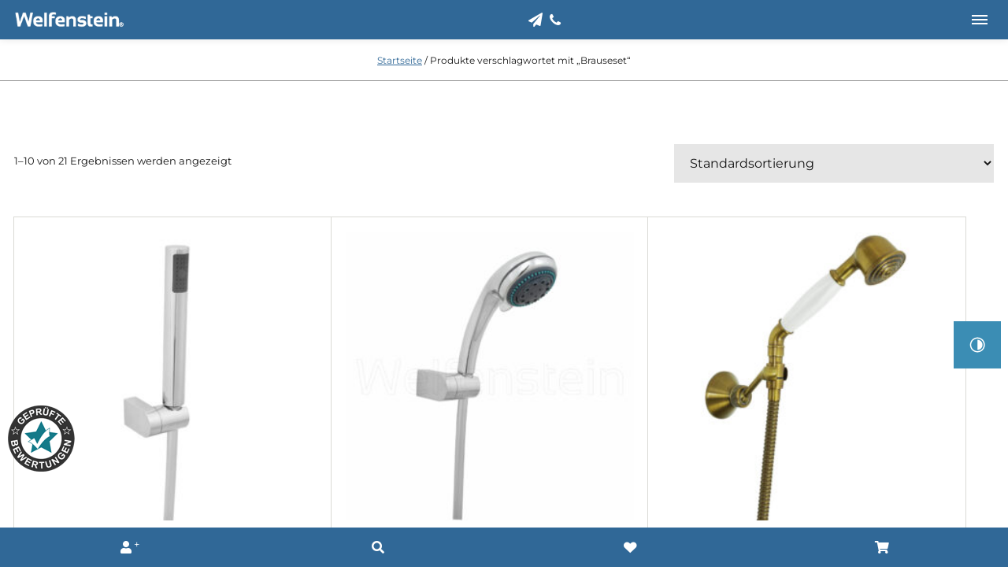

--- FILE ---
content_type: text/html; charset=UTF-8
request_url: https://www.welfenstein-onlineshop.de/tag/brauseset/
body_size: 21091
content:
<!doctype html>
<html data-theme data-privacy-control="dark" lang="de" >
<head>
	<meta charset="UTF-8">
	<title>Schlagwort | Brauseset | Welfenstein Online-Shop</title>
	<meta name='robots' content='max-image-preview:large' />
	<style>img:is([sizes="auto" i], [sizes^="auto," i]) { contain-intrinsic-size: 3000px 1500px }</style>
	
<!-- Google Tag Manager for WordPress by gtm4wp.com -->
<script data-cfasync="false" data-pagespeed-no-defer data-cookieconsent="ignore">
	var gtm4wp_datalayer_name = "dataLayer";
	var dataLayer = dataLayer || [];
	const gtm4wp_use_sku_instead = false;
	const gtm4wp_currency = 'EUR';
	const gtm4wp_product_per_impression = 10;
	const gtm4wp_clear_ecommerce = false;
	const gtm4wp_datalayer_max_timeout = 2000;
</script>
<!-- End Google Tag Manager for WordPress by gtm4wp.com --><script>window._wca = window._wca || [];</script>
<link rel='dns-prefetch' href='//widgets.trustedshops.com' />
<link rel='dns-prefetch' href='//stats.wp.com' />
<link rel='dns-prefetch' href='//js.klarna.com' />
<link rel='stylesheet' id='wp-block-library-css' href='https://www.welfenstein-onlineshop.de/wp-includes/css/dist/block-library/style.min.css?ver=6.8.3' media='all' />
<style id='classic-theme-styles-inline-css' type='text/css'>
/*! This file is auto-generated */
.wp-block-button__link{color:#fff;background-color:#32373c;border-radius:9999px;box-shadow:none;text-decoration:none;padding:calc(.667em + 2px) calc(1.333em + 2px);font-size:1.125em}.wp-block-file__button{background:#32373c;color:#fff;text-decoration:none}
</style>
<link rel='stylesheet' id='mediaelement-css' href='https://www.welfenstein-onlineshop.de/wp-includes/js/mediaelement/mediaelementplayer-legacy.min.css?ver=4.2.17' media='all' />
<link rel='stylesheet' id='wp-mediaelement-css' href='https://www.welfenstein-onlineshop.de/wp-includes/js/mediaelement/wp-mediaelement.min.css?ver=6.8.3' media='all' />
<style id='jetpack-sharing-buttons-style-inline-css' type='text/css'>
.jetpack-sharing-buttons__services-list{display:flex;flex-direction:row;flex-wrap:wrap;gap:0;list-style-type:none;margin:5px;padding:0}.jetpack-sharing-buttons__services-list.has-small-icon-size{font-size:12px}.jetpack-sharing-buttons__services-list.has-normal-icon-size{font-size:16px}.jetpack-sharing-buttons__services-list.has-large-icon-size{font-size:24px}.jetpack-sharing-buttons__services-list.has-huge-icon-size{font-size:36px}@media print{.jetpack-sharing-buttons__services-list{display:none!important}}.editor-styles-wrapper .wp-block-jetpack-sharing-buttons{gap:0;padding-inline-start:0}ul.jetpack-sharing-buttons__services-list.has-background{padding:1.25em 2.375em}
</style>
<style id='global-styles-inline-css' type='text/css'>
:root{--wp--preset--aspect-ratio--square: 1;--wp--preset--aspect-ratio--4-3: 4/3;--wp--preset--aspect-ratio--3-4: 3/4;--wp--preset--aspect-ratio--3-2: 3/2;--wp--preset--aspect-ratio--2-3: 2/3;--wp--preset--aspect-ratio--16-9: 16/9;--wp--preset--aspect-ratio--9-16: 9/16;--wp--preset--color--black: #000000;--wp--preset--color--cyan-bluish-gray: #abb8c3;--wp--preset--color--white: #ffffff;--wp--preset--color--pale-pink: #f78da7;--wp--preset--color--vivid-red: #cf2e2e;--wp--preset--color--luminous-vivid-orange: #ff6900;--wp--preset--color--luminous-vivid-amber: #fcb900;--wp--preset--color--light-green-cyan: #7bdcb5;--wp--preset--color--vivid-green-cyan: #00d084;--wp--preset--color--pale-cyan-blue: #8ed1fc;--wp--preset--color--vivid-cyan-blue: #0693e3;--wp--preset--color--vivid-purple: #9b51e0;--wp--preset--gradient--vivid-cyan-blue-to-vivid-purple: linear-gradient(135deg,rgba(6,147,227,1) 0%,rgb(155,81,224) 100%);--wp--preset--gradient--light-green-cyan-to-vivid-green-cyan: linear-gradient(135deg,rgb(122,220,180) 0%,rgb(0,208,130) 100%);--wp--preset--gradient--luminous-vivid-amber-to-luminous-vivid-orange: linear-gradient(135deg,rgba(252,185,0,1) 0%,rgba(255,105,0,1) 100%);--wp--preset--gradient--luminous-vivid-orange-to-vivid-red: linear-gradient(135deg,rgba(255,105,0,1) 0%,rgb(207,46,46) 100%);--wp--preset--gradient--very-light-gray-to-cyan-bluish-gray: linear-gradient(135deg,rgb(238,238,238) 0%,rgb(169,184,195) 100%);--wp--preset--gradient--cool-to-warm-spectrum: linear-gradient(135deg,rgb(74,234,220) 0%,rgb(151,120,209) 20%,rgb(207,42,186) 40%,rgb(238,44,130) 60%,rgb(251,105,98) 80%,rgb(254,248,76) 100%);--wp--preset--gradient--blush-light-purple: linear-gradient(135deg,rgb(255,206,236) 0%,rgb(152,150,240) 100%);--wp--preset--gradient--blush-bordeaux: linear-gradient(135deg,rgb(254,205,165) 0%,rgb(254,45,45) 50%,rgb(107,0,62) 100%);--wp--preset--gradient--luminous-dusk: linear-gradient(135deg,rgb(255,203,112) 0%,rgb(199,81,192) 50%,rgb(65,88,208) 100%);--wp--preset--gradient--pale-ocean: linear-gradient(135deg,rgb(255,245,203) 0%,rgb(182,227,212) 50%,rgb(51,167,181) 100%);--wp--preset--gradient--electric-grass: linear-gradient(135deg,rgb(202,248,128) 0%,rgb(113,206,126) 100%);--wp--preset--gradient--midnight: linear-gradient(135deg,rgb(2,3,129) 0%,rgb(40,116,252) 100%);--wp--preset--font-size--small: 13px;--wp--preset--font-size--medium: 20px;--wp--preset--font-size--large: 36px;--wp--preset--font-size--x-large: 42px;--wp--preset--spacing--20: 0.44rem;--wp--preset--spacing--30: 0.67rem;--wp--preset--spacing--40: 1rem;--wp--preset--spacing--50: 1.5rem;--wp--preset--spacing--60: 2.25rem;--wp--preset--spacing--70: 3.38rem;--wp--preset--spacing--80: 5.06rem;--wp--preset--shadow--natural: 6px 6px 9px rgba(0, 0, 0, 0.2);--wp--preset--shadow--deep: 12px 12px 50px rgba(0, 0, 0, 0.4);--wp--preset--shadow--sharp: 6px 6px 0px rgba(0, 0, 0, 0.2);--wp--preset--shadow--outlined: 6px 6px 0px -3px rgba(255, 255, 255, 1), 6px 6px rgba(0, 0, 0, 1);--wp--preset--shadow--crisp: 6px 6px 0px rgba(0, 0, 0, 1);}:where(.is-layout-flex){gap: 0.5em;}:where(.is-layout-grid){gap: 0.5em;}body .is-layout-flex{display: flex;}.is-layout-flex{flex-wrap: wrap;align-items: center;}.is-layout-flex > :is(*, div){margin: 0;}body .is-layout-grid{display: grid;}.is-layout-grid > :is(*, div){margin: 0;}:where(.wp-block-columns.is-layout-flex){gap: 2em;}:where(.wp-block-columns.is-layout-grid){gap: 2em;}:where(.wp-block-post-template.is-layout-flex){gap: 1.25em;}:where(.wp-block-post-template.is-layout-grid){gap: 1.25em;}.has-black-color{color: var(--wp--preset--color--black) !important;}.has-cyan-bluish-gray-color{color: var(--wp--preset--color--cyan-bluish-gray) !important;}.has-white-color{color: var(--wp--preset--color--white) !important;}.has-pale-pink-color{color: var(--wp--preset--color--pale-pink) !important;}.has-vivid-red-color{color: var(--wp--preset--color--vivid-red) !important;}.has-luminous-vivid-orange-color{color: var(--wp--preset--color--luminous-vivid-orange) !important;}.has-luminous-vivid-amber-color{color: var(--wp--preset--color--luminous-vivid-amber) !important;}.has-light-green-cyan-color{color: var(--wp--preset--color--light-green-cyan) !important;}.has-vivid-green-cyan-color{color: var(--wp--preset--color--vivid-green-cyan) !important;}.has-pale-cyan-blue-color{color: var(--wp--preset--color--pale-cyan-blue) !important;}.has-vivid-cyan-blue-color{color: var(--wp--preset--color--vivid-cyan-blue) !important;}.has-vivid-purple-color{color: var(--wp--preset--color--vivid-purple) !important;}.has-black-background-color{background-color: var(--wp--preset--color--black) !important;}.has-cyan-bluish-gray-background-color{background-color: var(--wp--preset--color--cyan-bluish-gray) !important;}.has-white-background-color{background-color: var(--wp--preset--color--white) !important;}.has-pale-pink-background-color{background-color: var(--wp--preset--color--pale-pink) !important;}.has-vivid-red-background-color{background-color: var(--wp--preset--color--vivid-red) !important;}.has-luminous-vivid-orange-background-color{background-color: var(--wp--preset--color--luminous-vivid-orange) !important;}.has-luminous-vivid-amber-background-color{background-color: var(--wp--preset--color--luminous-vivid-amber) !important;}.has-light-green-cyan-background-color{background-color: var(--wp--preset--color--light-green-cyan) !important;}.has-vivid-green-cyan-background-color{background-color: var(--wp--preset--color--vivid-green-cyan) !important;}.has-pale-cyan-blue-background-color{background-color: var(--wp--preset--color--pale-cyan-blue) !important;}.has-vivid-cyan-blue-background-color{background-color: var(--wp--preset--color--vivid-cyan-blue) !important;}.has-vivid-purple-background-color{background-color: var(--wp--preset--color--vivid-purple) !important;}.has-black-border-color{border-color: var(--wp--preset--color--black) !important;}.has-cyan-bluish-gray-border-color{border-color: var(--wp--preset--color--cyan-bluish-gray) !important;}.has-white-border-color{border-color: var(--wp--preset--color--white) !important;}.has-pale-pink-border-color{border-color: var(--wp--preset--color--pale-pink) !important;}.has-vivid-red-border-color{border-color: var(--wp--preset--color--vivid-red) !important;}.has-luminous-vivid-orange-border-color{border-color: var(--wp--preset--color--luminous-vivid-orange) !important;}.has-luminous-vivid-amber-border-color{border-color: var(--wp--preset--color--luminous-vivid-amber) !important;}.has-light-green-cyan-border-color{border-color: var(--wp--preset--color--light-green-cyan) !important;}.has-vivid-green-cyan-border-color{border-color: var(--wp--preset--color--vivid-green-cyan) !important;}.has-pale-cyan-blue-border-color{border-color: var(--wp--preset--color--pale-cyan-blue) !important;}.has-vivid-cyan-blue-border-color{border-color: var(--wp--preset--color--vivid-cyan-blue) !important;}.has-vivid-purple-border-color{border-color: var(--wp--preset--color--vivid-purple) !important;}.has-vivid-cyan-blue-to-vivid-purple-gradient-background{background: var(--wp--preset--gradient--vivid-cyan-blue-to-vivid-purple) !important;}.has-light-green-cyan-to-vivid-green-cyan-gradient-background{background: var(--wp--preset--gradient--light-green-cyan-to-vivid-green-cyan) !important;}.has-luminous-vivid-amber-to-luminous-vivid-orange-gradient-background{background: var(--wp--preset--gradient--luminous-vivid-amber-to-luminous-vivid-orange) !important;}.has-luminous-vivid-orange-to-vivid-red-gradient-background{background: var(--wp--preset--gradient--luminous-vivid-orange-to-vivid-red) !important;}.has-very-light-gray-to-cyan-bluish-gray-gradient-background{background: var(--wp--preset--gradient--very-light-gray-to-cyan-bluish-gray) !important;}.has-cool-to-warm-spectrum-gradient-background{background: var(--wp--preset--gradient--cool-to-warm-spectrum) !important;}.has-blush-light-purple-gradient-background{background: var(--wp--preset--gradient--blush-light-purple) !important;}.has-blush-bordeaux-gradient-background{background: var(--wp--preset--gradient--blush-bordeaux) !important;}.has-luminous-dusk-gradient-background{background: var(--wp--preset--gradient--luminous-dusk) !important;}.has-pale-ocean-gradient-background{background: var(--wp--preset--gradient--pale-ocean) !important;}.has-electric-grass-gradient-background{background: var(--wp--preset--gradient--electric-grass) !important;}.has-midnight-gradient-background{background: var(--wp--preset--gradient--midnight) !important;}.has-small-font-size{font-size: var(--wp--preset--font-size--small) !important;}.has-medium-font-size{font-size: var(--wp--preset--font-size--medium) !important;}.has-large-font-size{font-size: var(--wp--preset--font-size--large) !important;}.has-x-large-font-size{font-size: var(--wp--preset--font-size--x-large) !important;}
:where(.wp-block-post-template.is-layout-flex){gap: 1.25em;}:where(.wp-block-post-template.is-layout-grid){gap: 1.25em;}
:where(.wp-block-columns.is-layout-flex){gap: 2em;}:where(.wp-block-columns.is-layout-grid){gap: 2em;}
:root :where(.wp-block-pullquote){font-size: 1.5em;line-height: 1.6;}
</style>
<style id='woocommerce-inline-inline-css' type='text/css'>
.woocommerce form .form-row .required { visibility: visible; }
</style>
<link rel='stylesheet' id='woo-variation-gallery-slider-css' href='https://www.welfenstein-onlineshop.de/wp-content/plugins/woo-variation-gallery/assets/css/slick.min.css?ver=1.8.1' media='all' />
<link rel='stylesheet' id='dashicons-css' href='https://www.welfenstein-onlineshop.de/wp-includes/css/dashicons.min.css?ver=6.8.3' media='all' />
<link rel='stylesheet' id='woo-variation-gallery-css' href='https://www.welfenstein-onlineshop.de/wp-content/plugins/woo-variation-gallery/assets/css/frontend.min.css?ver=1742387838' media='all' />
<style id='woo-variation-gallery-inline-css' type='text/css'>
:root {--wvg-thumbnail-item: 8;--wvg-thumbnail-item-gap: 9px;--wvg-single-image-size: 600px;--wvg-gallery-width: 30%;--wvg-gallery-margin: 30px;}/* Default Width */.woo-variation-product-gallery {max-width: 30% !important;width: 100%;}/* Medium Devices, Desktops *//* Small Devices, Tablets */@media only screen and (max-width: 768px) {.woo-variation-product-gallery {width: 720px;max-width: 100% !important;}}/* Extra Small Devices, Phones */@media only screen and (max-width: 480px) {.woo-variation-product-gallery {width: 320px;max-width: 100% !important;}}
</style>
<link rel='stylesheet' id='brands-styles-css' href='https://www.welfenstein-onlineshop.de/wp-content/plugins/woocommerce/assets/css/brands.css?ver=10.3.4' media='all' />
<link rel='preload' as='font' type='font/woff2' crossorigin='anonymous' id='tinvwl-webfont-font-css' href='https://www.welfenstein-onlineshop.de/wp-content/plugins/ti-woocommerce-wishlist/assets/fonts/tinvwl-webfont.woff2?ver=xu2uyi' media='all' />
<link rel='stylesheet' id='tinvwl-webfont-css' href='https://www.welfenstein-onlineshop.de/wp-content/plugins/ti-woocommerce-wishlist/assets/css/webfont.min.css?ver=2.10.0' media='all' />
<link rel='stylesheet' id='tinvwl-css' href='https://www.welfenstein-onlineshop.de/wp-content/plugins/ti-woocommerce-wishlist/assets/css/public.min.css?ver=2.10.0' media='all' />
<link rel='stylesheet' id='blanktheme-css' href='https://www.welfenstein-onlineshop.de/wp-content/themes/_blanktheme/assets/style.css?ver=1.0' media='all' />
<link rel='stylesheet' id='woocommerce-gzd-layout-css' href='https://www.welfenstein-onlineshop.de/wp-content/plugins/woocommerce-germanized/build/static/layout-styles.css?ver=3.20.3' media='all' />
<style id='woocommerce-gzd-layout-inline-css' type='text/css'>
.woocommerce-checkout .shop_table { background-color: #f2f2f2; } .product p.deposit-packaging-type { font-size: 1.25em !important; } p.woocommerce-shipping-destination { display: none; }
                .wc-gzd-nutri-score-value-a {
                    background: url(https://www.welfenstein-onlineshop.de/wp-content/plugins/woocommerce-germanized/assets/images/nutri-score-a.svg) no-repeat;
                }
                .wc-gzd-nutri-score-value-b {
                    background: url(https://www.welfenstein-onlineshop.de/wp-content/plugins/woocommerce-germanized/assets/images/nutri-score-b.svg) no-repeat;
                }
                .wc-gzd-nutri-score-value-c {
                    background: url(https://www.welfenstein-onlineshop.de/wp-content/plugins/woocommerce-germanized/assets/images/nutri-score-c.svg) no-repeat;
                }
                .wc-gzd-nutri-score-value-d {
                    background: url(https://www.welfenstein-onlineshop.de/wp-content/plugins/woocommerce-germanized/assets/images/nutri-score-d.svg) no-repeat;
                }
                .wc-gzd-nutri-score-value-e {
                    background: url(https://www.welfenstein-onlineshop.de/wp-content/plugins/woocommerce-germanized/assets/images/nutri-score-e.svg) no-repeat;
                }
            
</style>
<script type="text/template" id="tmpl-variation-template">
	<div class="woocommerce-variation-description">{{{ data.variation.variation_description }}}</div>
	<div class="woocommerce-variation-price">{{{ data.variation.price_html }}}</div>
	<div class="woocommerce-variation-availability">{{{ data.variation.availability_html }}}</div>
</script>
<script type="text/template" id="tmpl-unavailable-variation-template">
	<p role="alert">Dieses Produkt ist leider nicht verfügbar. Bitte wählen Sie eine andere Kombination.</p>
</script>
<script src="https://www.welfenstein-onlineshop.de/wp-includes/js/jquery/jquery.min.js?ver=3.7.1" id="jquery-core-js"></script>
<script src="https://www.welfenstein-onlineshop.de/wp-includes/js/jquery/jquery-migrate.min.js?ver=3.4.1" id="jquery-migrate-js"></script>
<script src="https://www.welfenstein-onlineshop.de/wp-content/plugins/woocommerce/assets/js/jquery-blockui/jquery.blockUI.min.js?ver=2.7.0-wc.10.3.4" id="wc-jquery-blockui-js" data-wp-strategy="defer"></script>
<script type="text/javascript" id="wc-add-to-cart-js-extra">
/* <![CDATA[ */
var wc_add_to_cart_params = {"ajax_url":"\/wp-admin\/admin-ajax.php","wc_ajax_url":"\/?wc-ajax=%%endpoint%%","i18n_view_cart":"Warenkorb anzeigen","cart_url":"https:\/\/www.welfenstein-onlineshop.de\/warenkorb\/","is_cart":"","cart_redirect_after_add":"no"};
/* ]]> */
</script>
<script src="https://www.welfenstein-onlineshop.de/wp-content/plugins/woocommerce/assets/js/frontend/add-to-cart.min.js?ver=10.3.4" id="wc-add-to-cart-js" defer="defer" data-wp-strategy="defer"></script>
<script src="https://www.welfenstein-onlineshop.de/wp-content/plugins/woocommerce/assets/js/js-cookie/js.cookie.min.js?ver=2.1.4-wc.10.3.4" id="wc-js-cookie-js" data-wp-strategy="defer"></script>
<script type="text/javascript" id="woocommerce-js-extra">
/* <![CDATA[ */
var woocommerce_params = {"ajax_url":"\/wp-admin\/admin-ajax.php","wc_ajax_url":"\/?wc-ajax=%%endpoint%%","i18n_password_show":"Passwort anzeigen","i18n_password_hide":"Passwort ausblenden"};
/* ]]> */
</script>
<script src="https://www.welfenstein-onlineshop.de/wp-content/plugins/woocommerce/assets/js/frontend/woocommerce.min.js?ver=10.3.4" id="woocommerce-js" defer="defer" data-wp-strategy="defer"></script>
<script src="https://www.welfenstein-onlineshop.de/wp-includes/js/underscore.min.js?ver=1.13.7" id="underscore-js"></script>
<script type="text/javascript" id="wp-util-js-extra">
/* <![CDATA[ */
var _wpUtilSettings = {"ajax":{"url":"\/wp-admin\/admin-ajax.php"}};
/* ]]> */
</script>
<script src="https://www.welfenstein-onlineshop.de/wp-includes/js/wp-util.min.js?ver=6.8.3" id="wp-util-js"></script>
<script type="text/javascript" id="wc-add-to-cart-variation-js-extra">
/* <![CDATA[ */
var wc_add_to_cart_variation_params = {"wc_ajax_url":"\/?wc-ajax=%%endpoint%%","i18n_no_matching_variations_text":"Es entsprechen leider keine Produkte Ihrer Auswahl. Bitte w\u00e4hlen Sie eine andere Kombination.","i18n_make_a_selection_text":"Bitte w\u00e4hlen Sie Produktoptionen aus, damit Sie den Artikel in den Warenkorb legen k\u00f6nnen.","i18n_unavailable_text":"Dieses Produkt ist leider nicht verf\u00fcgbar. Bitte w\u00e4hlen Sie eine andere Kombination.","i18n_reset_alert_text":"Ihre Auswahl wurde zur\u00fcckgesetzt. Bitte w\u00e4hlen Sie Produktoptionen aus, bevor Sie den Artikel in den Warenkorb legen."};
/* ]]> */
</script>
<script src="https://www.welfenstein-onlineshop.de/wp-content/plugins/woocommerce/assets/js/frontend/add-to-cart-variation.min.js?ver=10.3.4" id="wc-add-to-cart-variation-js" data-wp-strategy="defer"></script>
<script src="https://stats.wp.com/s-202603.js" id="woocommerce-analytics-js" defer="defer" data-wp-strategy="defer"></script>
<script type="text/javascript" id="siwk_script-js-extra">
/* <![CDATA[ */
var siwk_params = {"sign_in_from_popup_url":"\/?wc-ajax=siwk_sign_in_from_popup","sign_in_from_popup_nonce":"e684931148"};
/* ]]> */
</script>
<script src="https://www.welfenstein-onlineshop.de/wp-content/plugins/klarna-payments-for-woocommerce/dependencies/krokedil/sign-in-with-klarna/src/assets/js/siwk.js?ver=1.0.6" id="siwk_script-js"></script>
<script type="text/javascript" id="wc-gzd-unit-price-observer-queue-js-extra">
/* <![CDATA[ */
var wc_gzd_unit_price_observer_queue_params = {"ajax_url":"\/wp-admin\/admin-ajax.php","wc_ajax_url":"\/?wc-ajax=%%endpoint%%","refresh_unit_price_nonce":"e8e0b1c410"};
/* ]]> */
</script>
<script src="https://www.welfenstein-onlineshop.de/wp-content/plugins/woocommerce-germanized/build/static/unit-price-observer-queue.js?ver=3.20.3" id="wc-gzd-unit-price-observer-queue-js" defer="defer" data-wp-strategy="defer"></script>
<script src="https://www.welfenstein-onlineshop.de/wp-content/plugins/woocommerce/assets/js/accounting/accounting.min.js?ver=0.4.2" id="wc-accounting-js"></script>
<script type="text/javascript" id="wc-gzd-add-to-cart-variation-js-extra">
/* <![CDATA[ */
var wc_gzd_add_to_cart_variation_params = {"wrapper":".product","price_selector":"p.price","replace_price":"1"};
/* ]]> */
</script>
<script src="https://www.welfenstein-onlineshop.de/wp-content/plugins/woocommerce-germanized/build/static/add-to-cart-variation.js?ver=3.20.3" id="wc-gzd-add-to-cart-variation-js" defer="defer" data-wp-strategy="defer"></script>
<script type="text/javascript" id="wc-gzd-unit-price-observer-js-extra">
/* <![CDATA[ */
var wc_gzd_unit_price_observer_params = {"wrapper":".product","price_selector":{"p.price":{"is_total_price":false,"is_primary_selector":true,"quantity_selector":""}},"replace_price":"1","product_id":"8671","price_decimal_sep":",","price_thousand_sep":".","qty_selector":"input.quantity, input.qty","refresh_on_load":""};
/* ]]> */
</script>
<script src="https://www.welfenstein-onlineshop.de/wp-content/plugins/woocommerce-germanized/build/static/unit-price-observer.js?ver=3.20.3" id="wc-gzd-unit-price-observer-js" defer="defer" data-wp-strategy="defer"></script>
	<style>img#wpstats{display:none}</style>
		
<!-- Google Tag Manager for WordPress by gtm4wp.com -->
<!-- GTM Container placement set to automatic -->
<script data-cfasync="false" data-pagespeed-no-defer data-cookieconsent="ignore">
	var dataLayer_content = {"pagePostType":"product","pagePostType2":"tax-product","pageCategory":[],"cartContent":{"totals":{"applied_coupons":[],"discount_total":0,"subtotal":0,"total":0},"items":[]}};
	dataLayer.push( dataLayer_content );
</script>
<script data-cfasync="false" data-pagespeed-no-defer data-cookieconsent="ignore">
(function(w,d,s,l,i){w[l]=w[l]||[];w[l].push({'gtm.start':
new Date().getTime(),event:'gtm.js'});var f=d.getElementsByTagName(s)[0],
j=d.createElement(s),dl=l!='dataLayer'?'&l='+l:'';j.async=true;j.src=
'//www.googletagmanager.com/gtm.js?id='+i+dl;f.parentNode.insertBefore(j,f);
})(window,document,'script','dataLayer','GTM-TJDVV7VR');
</script>
<!-- End Google Tag Manager for WordPress by gtm4wp.com -->	<noscript><style>.woocommerce-product-gallery{ opacity: 1 !important; }</style></noscript>
	<link rel="icon" href="https://www.welfenstein-onlineshop.de/wp-content/uploads/2023/08/cropped-favicon-32x32.png" sizes="32x32" />
<link rel="icon" href="https://www.welfenstein-onlineshop.de/wp-content/uploads/2023/08/cropped-favicon-192x192.png" sizes="192x192" />
<link rel="apple-touch-icon" href="https://www.welfenstein-onlineshop.de/wp-content/uploads/2023/08/cropped-favicon-180x180.png" />
<meta name="msapplication-TileImage" content="https://www.welfenstein-onlineshop.de/wp-content/uploads/2023/08/cropped-favicon-270x270.png" />
	<link href="//www.google-analytics.com" rel="preconnect">
	<meta http-equiv="X-UA-Compatible" content="IE=edge">
		<meta name="description" content="Schlagwort | Brauseset | Welfenstein Online-Shop">
	<meta name="theme-color" content="#3B8DB4">
	<meta name="thumbnail" content="https://www.welfenstein-onlineshop.de/wp-content/themes/_blanktheme/assets/images/social_branding.png">
	<meta name="viewport" content="width=device-width, initial-scale=1">
	<meta property="og:description" content="Schlagwort | Brauseset | Welfenstein Online-Shop">
	<meta property="og:image" content="https://www.welfenstein-onlineshop.de/wp-content/themes/_blanktheme/assets/images/social_branding.png">
	<meta property="og:site_name" content="Welfenstein Online-Shop">
	<meta property="og:title" content="Schlagwort | Brauseset | Welfenstein Online-Shop">
	<meta property="og:type" content="website">
	<meta property="og:url" content="https://www.welfenstein-onlineshop.de/produkt/em1/">
	<link rel="preload" as="image" href="https://www.welfenstein-onlineshop.de/wp-content/themes/_blanktheme/assets/images/layout/branding-dark.png" type="image/png">
	<link rel="stylesheet" href="/securewebapps/evercdn/assets/accessibilityBar/v1/styles/main.min.css" media="all" />
</head>
<body class="archive tax-product_tag term-brauseset term-575 wp-theme-_blanktheme body nojs chrome chrome131 platformApple isDesktop theme-_blanktheme woocommerce woocommerce-page woocommerce-no-js woo-variation-gallery woo-variation-gallery-theme-_blanktheme tinvwl-theme-style">
	<div tabindex="-1" data-reset-focus></div>
	<a href="#pageContent" tabindex="1" title="Navigation überspringen" class="tab-btn">Navigation überspringen</a>
	<a href="/sitemap/" tabindex="1" title="Sitemap ansehen" class="tab-btn" rel="nofollow">Sitemap ansehen</a>
	<div data-navigation-status aria-live="assertive" aria-relevant="text" aria-atomic="true" role="status" aria-hidden="false" class="visually-hidden"></div>	
	<input type="checkbox" id="naviToggled">
	<!-- quickbar -->
	<div aria-label="Hauptmenü" role="menubar" id="quickbar">
			<a href="https://www.welfenstein-onlineshop.de" title="Welfenstein Online-Shop" class="branding">
				<img loading="lazy" src="https://www.welfenstein-onlineshop.de/wp-content/themes/_blanktheme/assets/images/layout/branding-small.png" alt="Welfenstein GmbH - Logo" height="24" width="170">
			</a>
			<div class="icon-container">
				<a href="https://welfenstein.de/kontakt/" title="Kontaktieren Sie uns - Welfenstein GmbH"><i class="icon icon-paperPlane"></i></a>
				<a class="phone" title="Kontaktieren Sie uns!" href="tel:+498191428143">+49 (0) 8191 428143</a>			</div>
			<label for="naviToggled">
				<span aria-haspopup="true" tabindex="0" aria-label="Hauptnavigation öffnen" role="button" data-tooltip="true" >Navigation</span>
			</label>
		</div>
		<!-- end / quickbar -->
	<div id="page-wrap">
			<ul id="accessibility-container"> 
		<li class="accessibility-bar"></li>
	</ul>
		<div id="navigation">
			<div class="navi-add-cnt">
				<div class="row">
					<div class="col">
						<ul class="navi-add">
							<li class="navi-add__costs"><span>Kostenloser Versand innerhalb Deutschlands</span></li>
							<li class="navi-add__delivery"><span>Schneller Versand - Alle Artikel auf Lager</span></li>
							<li class="navi-add__phone"><span>Persönliche Fachberatung: </span><a class="phone" title="Kontaktieren Sie uns!" href="tel:+498191428143">+49 (0) 8191 428143</a></li>
						</ul>
						
					</div>
				</div>
			</div>
			<div class="row large-middle">
				<div class="col branding-col">
					<a aria-label="Zurück zur Startseite navigieren" title="Zurück zur Startseite navigieren" href="https://www.welfenstein-onlineshop.de" class="branding">
						<img src="https://www.welfenstein-onlineshop.de/wp-content/themes/_blanktheme/assets/images/layout/branding-dark.png" alt="Welfenstein GmbH - Logo">
					</a>					
				</div>
				<div class="col navi-col">
					<div class="navi-cnt">
						<ul class="navi-shop">
							<li class="navi-shop__searchfield">
								<form class="search woocommerce-product-search" role="search" method="get" action="https://www.welfenstein-onlineshop.de/">
									<input type="search" id="woocommerce-product-search-field-2" class="search-input" placeholder="Produkte suchen..." name="s">
									<button type="submit" class="search-submit" value="Suche" role="button">Suche</button>
									<input type="hidden" name="post_type" value="product">
								</form>
							</li>
							<li class="navi-shop__user">
								<a href="https://www.welfenstein-onlineshop.de/my-account/" title="Mein Kundenkonto">Mein Kundenkonto</a>
							</li>
							<li class="navi-shop__wishlist">
								<a href="https://www.welfenstein-onlineshop.de/wunschliste/" title="Merkzettel">Merkzettel</a>
							</li>
							<li class="navi-shop__cart">
								   
								<a href="https://www.welfenstein-onlineshop.de/warenkorb/" title="Warenkorb">Warenkorb </a>
							</li>							
						</ul>
						<nav role="navigation"  aria-label="Hauptnavigation">
							<ul id="menu-main" class="navi navi-main menu" role="menu"><li id="menu-item-9791" class="menu-item menu-item-type-post_type menu-item-object-page menu-item-home menu-item-9791"><a href="https://www.welfenstein-onlineshop.de/" title="Startseite | Welfenstein GmbH">Startseite</a></li>
<li id="menu-item-9756" class="menu-item menu-item-type-taxonomy menu-item-object-product_cat menu-item-has-children menu-item-9756"><a href="https://www.welfenstein-onlineshop.de/kategorie/sets-fuer-duschen/" title="Sets für Duschen | Welfenstein GmbH">Sets für Duschen</a>
<ul class="sub-menu">
	<li id="menu-item-10141" class="menu-item menu-item-type-taxonomy menu-item-object-product_cat menu-item-10141"><a href="https://www.welfenstein-onlineshop.de/kategorie/sets-fuer-duschen/duschset-zusammenstellen/" title="Duschset zusammenstellen | Welfenstein GmbH"><img data-src='https://www.welfenstein-onlineshop.de/wp-content/uploads/2023/11/02-duschset-zusammenstellen-150x150.jpg' src='[data-uri]' alt='Duschset zusammenstellen' width='70' height='70'><span>Duschset zusammenstellen</span></a></li>
	<li id="menu-item-10151" class="menu-item menu-item-type-taxonomy menu-item-object-product_cat menu-item-10151"><a href="https://www.welfenstein-onlineshop.de/kategorie/sets-fuer-duschen/rundes-design/" title="rundes Design | Welfenstein GmbH"><img data-src='https://www.welfenstein-onlineshop.de/wp-content/uploads/2023/07/37_30hc13_s.jpg-150x150.jpg' src='[data-uri]' alt='rundes Design' width='70' height='70'><span>rundes Design</span></a></li>
	<li id="menu-item-10142" class="menu-item menu-item-type-taxonomy menu-item-object-product_cat menu-item-10142"><a href="https://www.welfenstein-onlineshop.de/kategorie/sets-fuer-duschen/eckiges-design/" title="eckiges Design | Welfenstein GmbH"><img data-src='https://www.welfenstein-onlineshop.de/wp-content/uploads/2023/07/vm_hs121_s.jpg-150x150.jpg' src='[data-uri]' alt='eckiges Design' width='70' height='70'><span>eckiges Design</span></a></li>
	<li id="menu-item-10150" class="menu-item menu-item-type-taxonomy menu-item-object-product_cat menu-item-10150"><a href="https://www.welfenstein-onlineshop.de/kategorie/sets-fuer-duschen/ovales-design/" title="ovales Design | Welfenstein GmbH"><img data-src='https://www.welfenstein-onlineshop.de/wp-content/uploads/2023/07/fa24_eo1_s.jpg-150x150.jpg' src='[data-uri]' alt='ovales Design' width='70' height='70'><span>ovales Design</span></a></li>
	<li id="menu-item-10148" class="menu-item menu-item-type-taxonomy menu-item-object-product_cat menu-item-10148"><a href="https://www.welfenstein-onlineshop.de/kategorie/sets-fuer-duschen/nostalgie-design/" title="Nostalgie Design | Welfenstein GmbH"><img data-src='https://www.welfenstein-onlineshop.de/wp-content/uploads/2023/07/eb2_n13_s.jpg-150x150.jpg' src='[data-uri]' alt='Nostalgie Design' width='70' height='70'><span>Nostalgie Design</span></a></li>
	<li id="menu-item-10152" class="menu-item menu-item-type-taxonomy menu-item-object-product_cat menu-item-10152"><a href="https://www.welfenstein-onlineshop.de/kategorie/sets-fuer-duschen/schwarzes-design/" title="schwarzes Design | Welfenstein GmbH"><img data-src='https://www.welfenstein-onlineshop.de/wp-content/uploads/2023/07/WBK02_s.jpg-150x150.jpg' src='[data-uri]' alt='schwarzes Design' width='70' height='70'><span>schwarzes Design</span></a></li>
	<li id="menu-item-10153" class="menu-item menu-item-type-taxonomy menu-item-object-product_cat menu-item-10153"><a href="https://www.welfenstein-onlineshop.de/kategorie/sets-fuer-duschen/thermostat-sets/" title="Thermostat Sets | Welfenstein GmbH"><img data-src='https://www.welfenstein-onlineshop.de/wp-content/uploads/2023/07/tr_er40_s.jpg-150x150.jpg' src='[data-uri]' alt='Thermostat Sets' width='70' height='70'><span>Thermostat Sets</span></a></li>
	<li id="menu-item-10140" class="menu-item menu-item-type-taxonomy menu-item-object-product_cat menu-item-10140"><a href="https://www.welfenstein-onlineshop.de/kategorie/sets-fuer-duschen/aufputzmontage/" title="Aufputzmontage | Welfenstein GmbH"><img data-src='https://www.welfenstein-onlineshop.de/wp-content/uploads/2023/07/1mb_01_1600_s.jpg-150x150.jpg' src='[data-uri]' alt='Aufputzmontage' width='70' height='70'><span>Aufputzmontage</span></a></li>
	<li id="menu-item-10146" class="menu-item menu-item-type-taxonomy menu-item-object-product_cat menu-item-10146"><a href="https://www.welfenstein-onlineshop.de/kategorie/sets-fuer-duschen/mit-deckenzulauf/" title="mit Deckenzulauf | Welfenstein GmbH"><img data-src='https://www.welfenstein-onlineshop.de/wp-content/uploads/2023/07/eb2_r10_s.jpg-150x150.jpg' src='[data-uri]' alt='mit Deckenzulauf' width='70' height='70'><span>mit Deckenzulauf</span></a></li>
	<li id="menu-item-10138" class="menu-item menu-item-type-taxonomy menu-item-object-product_cat menu-item-10138"><a href="https://www.welfenstein-onlineshop.de/kategorie/sets-fuer-duschen/armatur-mit-montage-box/" title="Armatur mit Montage-Box | Welfenstein GmbH"><img data-src='https://www.welfenstein-onlineshop.de/wp-content/uploads/2023/07/eb2_r01_s.jpg-150x150.jpg' src='[data-uri]' alt='Armatur mit Montage-Box' width='70' height='70'><span>Armatur mit Montage-Box</span></a></li>
	<li id="menu-item-10139" class="menu-item menu-item-type-taxonomy menu-item-object-product_cat menu-item-10139"><a href="https://www.welfenstein-onlineshop.de/kategorie/sets-fuer-duschen/armatur-ohne-umsteller/" title="Armatur ohne Umsteller | Welfenstein GmbH"><img data-src='https://www.welfenstein-onlineshop.de/wp-content/uploads/2023/07/h110_r06_s.jpg-150x150.jpg' src='[data-uri]' alt='Armatur ohne Umsteller' width='70' height='70'><span>Armatur ohne Umsteller</span></a></li>
	<li id="menu-item-10149" class="menu-item menu-item-type-taxonomy menu-item-object-product_cat menu-item-10149"><a href="https://www.welfenstein-onlineshop.de/kategorie/sets-fuer-duschen/ohne-armatur/" title="ohne Armatur | Welfenstein GmbH"><img data-src='https://www.welfenstein-onlineshop.de/wp-content/uploads/2023/07/set_6oa_s.jpg-150x150.jpg' src='[data-uri]' alt='ohne Armatur' width='70' height='70'><span>ohne Armatur</span></a></li>
	<li id="menu-item-10145" class="menu-item menu-item-type-taxonomy menu-item-object-product_cat menu-item-10145"><a href="https://www.welfenstein-onlineshop.de/kategorie/sets-fuer-duschen/mit-brausestange/" title="mit Brausestange | Welfenstein GmbH"><img data-src='https://www.welfenstein-onlineshop.de/wp-content/uploads/2023/07/vm_hs121_d3_s.jpg-150x150.jpg' src='[data-uri]' alt='mit Brausestange' width='70' height='70'><span>mit Brausestange</span></a></li>
	<li id="menu-item-10147" class="menu-item menu-item-type-taxonomy menu-item-object-product_cat menu-item-10147"><a href="https://www.welfenstein-onlineshop.de/kategorie/sets-fuer-duschen/mit-seitenbrausen/" title="mit Seitenbrausen | Welfenstein GmbH"><img data-src='https://www.welfenstein-onlineshop.de/wp-content/uploads/2023/07/set_7_1600_s.jpg-150x150.jpg' src='[data-uri]' alt='mit Seitenbrausen' width='70' height='70'><span>mit Seitenbrausen</span></a></li>
	<li id="menu-item-10154" class="menu-item menu-item-type-taxonomy menu-item-object-product_cat menu-item-10154"><a href="https://www.welfenstein-onlineshop.de/kategorie/sets-fuer-duschen/wasserfall-sets/" title="Wasserfall Sets | Welfenstein GmbH"><img data-src='https://www.welfenstein-onlineshop.de/wp-content/uploads/2023/07/3vm_y2424_s.jpg-150x150.jpg' src='[data-uri]' alt='Wasserfall Sets' width='70' height='70'><span>Wasserfall Sets</span></a></li>
	<li id="menu-item-10143" class="menu-item menu-item-type-taxonomy menu-item-object-product_cat menu-item-10143"><a href="https://www.welfenstein-onlineshop.de/kategorie/sets-fuer-duschen/grohe/" title="Grohe | Welfenstein GmbH"><img data-src='https://www.welfenstein-onlineshop.de/wp-content/uploads/2023/07/eurocube_hs121_s.jpg-150x150.jpg' src='[data-uri]' alt='Grohe' width='70' height='70'><span>Grohe</span></a></li>
	<li id="menu-item-10144" class="menu-item menu-item-type-taxonomy menu-item-object-product_cat menu-item-10144"><a href="https://www.welfenstein-onlineshop.de/kategorie/sets-fuer-duschen/hansgrohe/" title="hansgrohe | Welfenstein GmbH"><img data-src='https://www.welfenstein-onlineshop.de/wp-content/uploads/2023/07/logis_hs121hc6_s.jpg-150x150.jpg' src='[data-uri]' alt='hansgrohe' width='70' height='70'><span>hansgrohe</span></a></li>
	<li id="menu-item-10341" class="menu-item menu-item-type-taxonomy menu-item-object-product_cat menu-item-10341"><a href="https://www.welfenstein-onlineshop.de/kategorie/sets-fuer-duschen/hansgrohe-schwarz-matt/" title="hansgrohe - schwarz matt | Welfenstein GmbH"><img data-src='https://www.welfenstein-onlineshop.de/wp-content/uploads/2023/07/talis_e_d21_pa_regendusche_regenbrause_duschset_schwarz_matt_nero_welfenstein-150x150.jpg' src='[data-uri]' alt='hansgrohe - schwarz matt' width='70' height='70'><span>hansgrohe &#8211; schwarz matt</span></a></li>
</ul>
</li>
<li id="menu-item-9757" class="menu-item menu-item-type-taxonomy menu-item-object-product_cat menu-item-has-children menu-item-9757"><a href="https://www.welfenstein-onlineshop.de/kategorie/bad-armaturen/" title="Bad Armaturen | Welfenstein GmbH">Bad Armaturen</a>
<ul class="sub-menu">
	<li id="menu-item-9920" class="menu-item menu-item-type-taxonomy menu-item-object-product_cat menu-item-9920"><a href="https://www.welfenstein-onlineshop.de/kategorie/bad-armaturen/2-loch-armaturen/" title="2-Loch Armaturen | Welfenstein GmbH"><img data-src='https://www.welfenstein-onlineshop.de/wp-content/uploads/2023/07/2l_lx_21_01_1600_s.jpg-150x150.jpg' src='[data-uri]' alt='2-Loch Armaturen' width='70' height='70'><span>2-Loch Armaturen</span></a></li>
	<li id="menu-item-9921" class="menu-item menu-item-type-taxonomy menu-item-object-product_cat menu-item-9921"><a href="https://www.welfenstein-onlineshop.de/kategorie/bad-armaturen/3-loch-armaturen/" title="3-Loch Armaturen | Welfenstein GmbH"><img data-src='https://www.welfenstein-onlineshop.de/wp-content/uploads/2023/07/3l_18f9_01_3_loch_armatur_waschtisch_waschbecken_zweigriffmischer_wasserhahn_messing_verchromt_welfenstein_1600-150x150.jpg' src='[data-uri]' alt='3-Loch Armaturen' width='70' height='70'><span>3-Loch Armaturen</span></a></li>
	<li id="menu-item-9922" class="menu-item menu-item-type-taxonomy menu-item-object-product_cat menu-item-9922"><a href="https://www.welfenstein-onlineshop.de/kategorie/bad-armaturen/4-loch-armaturen/" title="4-Loch Armaturen | Welfenstein GmbH"><img data-src='https://www.welfenstein-onlineshop.de/wp-content/uploads/2023/07/wra_78a_02_1600_s.jpg-150x150.jpg' src='[data-uri]' alt='4-Loch Armaturen' width='70' height='70'><span>4-Loch Armaturen</span></a></li>
	<li id="menu-item-9923" class="menu-item menu-item-type-taxonomy menu-item-object-product_cat menu-item-9923"><a href="https://www.welfenstein-onlineshop.de/kategorie/bad-armaturen/5-loch-armaturen/" title="5-Loch Armaturen | Welfenstein GmbH"><img data-src='https://www.welfenstein-onlineshop.de/wp-content/uploads/2023/07/wra_105t7_wannenrand_5loch_wannenrandarmatur_badewannenarmatur_chrom_5locharmatur_welfenstein-150x150.jpg' src='[data-uri]' alt='5-Loch Armaturen' width='70' height='70'><span>5-Loch Armaturen</span></a></li>
	<li id="menu-item-9926" class="menu-item menu-item-type-taxonomy menu-item-object-product_cat menu-item-9926"><a href="https://www.welfenstein-onlineshop.de/kategorie/bad-armaturen/armaturen-mit-3-wege-umstellung/" title="Armaturen mit 3-Wege Umstellung | Welfenstein GmbH"><img data-src='https://www.welfenstein-onlineshop.de/wp-content/uploads/2023/07/eb_03h1_03_unterputz_armatur_dusche_badewanne_umsteller_montage_einbau_universal_box_welfenstein-150x150.jpg' src='[data-uri]' alt='Armaturen mit 3-Wege Umstellung' width='70' height='70'><span>Armaturen mit 3-Wege Umstellung</span></a></li>
	<li id="menu-item-9927" class="menu-item menu-item-type-taxonomy menu-item-object-product_cat menu-item-9927"><a href="https://www.welfenstein-onlineshop.de/kategorie/bad-armaturen/armaturen-mit-4-wege-umstellung/" title="Armaturen mit 4-Wege Umstellung | Welfenstein GmbH"><img data-src='https://www.welfenstein-onlineshop.de/wp-content/uploads/2023/07/eb_04wz_03_1600_s.jpg-150x150.jpg' src='[data-uri]' alt='Armaturen mit 4-Wege Umstellung' width='70' height='70'><span>Armaturen mit 4-Wege Umstellung</span></a></li>
	<li id="menu-item-9928" class="menu-item menu-item-type-taxonomy menu-item-object-product_cat menu-item-9928"><a href="https://www.welfenstein-onlineshop.de/kategorie/bad-armaturen/armaturen-mit-montage-box/" title="Armaturen mit Montage-Box | Welfenstein GmbH"><img data-src='https://www.welfenstein-onlineshop.de/wp-content/uploads/2023/07/eb_02yh_03_1600_s.jpg-150x150.jpg' src='[data-uri]' alt='Armaturen mit Montage-Box' width='70' height='70'><span>Armaturen mit Montage-Box</span></a></li>
	<li id="menu-item-9929" class="menu-item menu-item-type-taxonomy menu-item-object-product_cat menu-item-9929"><a href="https://www.welfenstein-onlineshop.de/kategorie/bad-armaturen/badewannen-armaturen/" title="Badewannen Armaturen | Welfenstein GmbH"><img data-src='https://www.welfenstein-onlineshop.de/wp-content/uploads/2023/07/wa_t4.03_02_1600_s.jpg-150x150.jpg' src='[data-uri]' alt='Badewannen Armaturen' width='70' height='70'><span>Badewannen Armaturen</span></a></li>
	<li id="menu-item-9930" class="menu-item menu-item-type-taxonomy menu-item-object-product_cat menu-item-9930"><a href="https://www.welfenstein-onlineshop.de/kategorie/bad-armaturen/bidet-armaturen/" title="Bidet Armaturen | Welfenstein GmbH"><img data-src='https://www.welfenstein-onlineshop.de/wp-content/uploads/2023/07/22_4131_02_1600_s.jpg-150x150.jpg' src='[data-uri]' alt='Bidet Armaturen' width='70' height='70'><span>Bidet Armaturen</span></a></li>
	<li id="menu-item-9931" class="menu-item menu-item-type-taxonomy menu-item-object-product_cat menu-item-9931"><a href="https://www.welfenstein-onlineshop.de/kategorie/bad-armaturen/duscharmaturen/" title="Duscharmaturen | Welfenstein GmbH"><img data-src='https://www.welfenstein-onlineshop.de/wp-content/uploads/2023/07/da_nx_01_1600_s.jpg-150x150.jpg' src='[data-uri]' alt='Duscharmaturen' width='70' height='70'><span>Duscharmaturen</span></a></li>
	<li id="menu-item-10175" class="menu-item menu-item-type-taxonomy menu-item-object-product_cat menu-item-10175"><a href="https://www.welfenstein-onlineshop.de/kategorie/bad-armaturen/kaltwasser-armaturen/" title="Kaltwasser Armaturen | Welfenstein GmbH"><img data-src='https://www.welfenstein-onlineshop.de/wp-content/uploads/2023/07/12004t4_01_1600_s.jpg-150x150.jpg' src='[data-uri]' alt='Kaltwasser Armaturen' width='70' height='70'><span>Kaltwasser Armaturen</span></a></li>
	<li id="menu-item-10180" class="menu-item menu-item-type-taxonomy menu-item-object-product_cat menu-item-10180"><a href="https://www.welfenstein-onlineshop.de/kategorie/bad-armaturen/schwarzes-design-bad-armaturen/" title="schwarzes Design | Welfenstein GmbH"><img data-src='https://www.welfenstein-onlineshop.de/wp-content/uploads/2023/07/wbk_24_01_unterputzarmatur_unterputz_umsteller_duscharmatur_schwarz_matt_nero_welfenstein-150x150.jpg' src='[data-uri]' alt='schwarzes Design' width='70' height='70'><span>schwarzes Design</span></a></li>
	<li id="menu-item-10173" class="menu-item menu-item-type-taxonomy menu-item-object-product_cat menu-item-10173"><a href="https://www.welfenstein-onlineshop.de/kategorie/bad-armaturen/standarmaturen/" title="Standarmaturen | Welfenstein GmbH"><img data-src='https://www.welfenstein-onlineshop.de/wp-content/uploads/2023/07/sa_mw_01_1600-150x150.jpg' src='[data-uri]' alt='Standarmaturen' width='70' height='70'><span>Standarmaturen</span></a></li>
	<li id="menu-item-10176" class="menu-item menu-item-type-taxonomy menu-item-object-product_cat menu-item-10176"><a href="https://www.welfenstein-onlineshop.de/kategorie/bad-armaturen/thermostat-armaturen/" title="Thermostat Armaturen | Welfenstein GmbH"><img data-src='https://www.welfenstein-onlineshop.de/wp-content/uploads/2023/07/t_008_01_1600_s.jpg-150x150.jpg' src='[data-uri]' alt='Thermostat Armaturen' width='70' height='70'><span>Thermostat Armaturen</span></a></li>
	<li id="menu-item-10177" class="menu-item menu-item-type-taxonomy menu-item-object-product_cat menu-item-10177"><a href="https://www.welfenstein-onlineshop.de/kategorie/bad-armaturen/unterputz-armaturen/" title="Unterputz Armaturen | Welfenstein GmbH"><img data-src='https://www.welfenstein-onlineshop.de/wp-content/uploads/2023/07/vm_k13_01_1600_s.jpg-150x150.jpg' src='[data-uri]' alt='Unterputz Armaturen' width='70' height='70'><span>Unterputz Armaturen</span></a></li>
	<li id="menu-item-10174" class="menu-item menu-item-type-taxonomy menu-item-object-product_cat menu-item-10174"><a href="https://www.welfenstein-onlineshop.de/kategorie/bad-armaturen/wannenrand-armaturen/" title="Wannenrand Armaturen | Welfenstein GmbH"><img data-src='https://www.welfenstein-onlineshop.de/wp-content/uploads/2023/07/wra_78a_wannenrandarmatur_wannenrand_badewannenrand_badewannenarmatur_4loch_wanneneinlauf_welfenstein_ml-150x150.jpg' src='[data-uri]' alt='Wannenrand Armaturen' width='70' height='70'><span>Wannenrand Armaturen</span></a></li>
	<li id="menu-item-10316" class="menu-item menu-item-type-taxonomy menu-item-object-product_cat menu-item-10316"><a href="https://www.welfenstein-onlineshop.de/kategorie/bad-armaturen/waschschalen-armaturen/" title="Waschschalen Armaturen | Welfenstein GmbH"><img data-src='https://www.welfenstein-onlineshop.de/wp-content/uploads/2023/07/ws_37_01_1600_s.jpg-150x150.jpg' src='[data-uri]' alt='Waschschalen Armaturen' width='70' height='70'><span>Waschschalen Armaturen</span></a></li>
	<li id="menu-item-10172" class="menu-item menu-item-type-taxonomy menu-item-object-product_cat menu-item-10172"><a href="https://www.welfenstein-onlineshop.de/kategorie/bad-armaturen/waschtisch-armaturen/" title="Waschtisch Armaturen | Welfenstein GmbH"><img data-src='https://www.welfenstein-onlineshop.de/wp-content/uploads/2023/07/wt_75_02_1600_s.jpg-150x150.jpg' src='[data-uri]' alt='Waschtisch Armaturen' width='70' height='70'><span>Waschtisch Armaturen</span></a></li>
</ul>
</li>
<li id="menu-item-10155" class="menu-item menu-item-type-taxonomy menu-item-object-product_cat menu-item-has-children menu-item-10155"><a href="https://www.welfenstein-onlineshop.de/kategorie/wannensets/" title="Wannensets | Welfenstein GmbH">Wannensets</a>
<ul class="sub-menu">
	<li id="menu-item-10156" class="menu-item menu-item-type-taxonomy menu-item-object-product_cat menu-item-10156"><a href="https://www.welfenstein-onlineshop.de/kategorie/wannensets/wannenset-zusammenstellen/" title="Wannenset zusammenstellen | Welfenstein GmbH"><img data-src='https://www.welfenstein-onlineshop.de/wp-content/uploads/2023/07/Duschsets_zusammenstellen_1600_s.jpg-150x150.jpg' src='[data-uri]' alt='Wannenset zusammenstellen' width='70' height='70'><span>Wannenset zusammenstellen</span></a></li>
	<li id="menu-item-10168" class="menu-item menu-item-type-taxonomy menu-item-object-product_cat menu-item-10168"><a href="https://www.welfenstein-onlineshop.de/kategorie/wannensets/rundes-design-wannensets/" title="rundes Design | Welfenstein GmbH"><img data-src='https://www.welfenstein-onlineshop.de/wp-content/uploads/2023/07/37_8phc12_s.jpg-150x150.jpg' src='[data-uri]' alt='rundes Design' width='70' height='70'><span>rundes Design</span></a></li>
	<li id="menu-item-10171" class="menu-item menu-item-type-taxonomy menu-item-object-product_cat menu-item-10171"><a href="https://www.welfenstein-onlineshop.de/kategorie/wannensets/eckiges-design-wannensets/" title="eckiges Design | Welfenstein GmbH"><img data-src='https://www.welfenstein-onlineshop.de/wp-content/uploads/2023/07/34_bk51hc9_s.jpg-150x150.jpg' src='[data-uri]' alt='eckiges Design' width='70' height='70'><span>eckiges Design</span></a></li>
	<li id="menu-item-10167" class="menu-item menu-item-type-taxonomy menu-item-object-product_cat menu-item-10167"><a href="https://www.welfenstein-onlineshop.de/kategorie/wannensets/ovales-design-wannensets/" title="ovales Design | Welfenstein GmbH"><img data-src='https://www.welfenstein-onlineshop.de/wp-content/uploads/2023/07/set_72_s.jpg-150x150.jpg' src='[data-uri]' alt='ovales Design' width='70' height='70'><span>ovales Design</span></a></li>
	<li id="menu-item-10166" class="menu-item menu-item-type-taxonomy menu-item-object-product_cat menu-item-10166"><a href="https://www.welfenstein-onlineshop.de/kategorie/wannensets/nostalgie-design-wannensets/" title="Nostalgie Design | Welfenstein GmbH"><img data-src='https://www.welfenstein-onlineshop.de/wp-content/uploads/2023/07/eb2_n32w_s.jpg-150x150.jpg' src='[data-uri]' alt='Nostalgie Design' width='70' height='70'><span>Nostalgie Design</span></a></li>
	<li id="menu-item-10169" class="menu-item menu-item-type-taxonomy menu-item-object-product_cat menu-item-10169"><a href="https://www.welfenstein-onlineshop.de/kategorie/wannensets/schwarzes-design-wannensets/" title="schwarzes Design | Welfenstein GmbH"><img data-src='https://www.welfenstein-onlineshop.de/wp-content/uploads/2023/07/WBK21W_s.jpg-150x150.jpg' src='[data-uri]' alt='schwarzes Design' width='70' height='70'><span>schwarzes Design</span></a></li>
	<li id="menu-item-10170" class="menu-item menu-item-type-taxonomy menu-item-object-product_cat menu-item-10170"><a href="https://www.welfenstein-onlineshop.de/kategorie/wannensets/aufputzmontage-wannensets/" title="Aufputzmontage | Welfenstein GmbH"><img data-src='https://www.welfenstein-onlineshop.de/wp-content/uploads/2023/07/NX-PNW_aufputzarmatur_aufputzset_aufputz_wanneneinlauf_badewannenset_badewanne_brausestange_brausegarnitur_nostalgie_retro_vintage_welfenstein-150x150.jpg' src='[data-uri]' alt='Aufputzmontage' width='70' height='70'><span>Aufputzmontage</span></a></li>
	<li id="menu-item-10165" class="menu-item menu-item-type-taxonomy menu-item-object-product_cat menu-item-10165"><a href="https://www.welfenstein-onlineshop.de/kategorie/wannensets/mit-thermostat/" title="mit Thermostat | Welfenstein GmbH"><img data-src='https://www.welfenstein-onlineshop.de/wp-content/uploads/2023/07/t_hc9bk13_s.jpg-150x150.jpg' src='[data-uri]' alt='mit Thermostat' width='70' height='70'><span>mit Thermostat</span></a></li>
	<li id="menu-item-10164" class="menu-item menu-item-type-taxonomy menu-item-object-product_cat menu-item-10164"><a href="https://www.welfenstein-onlineshop.de/kategorie/wannensets/mit-montage-box/" title="mit Montage-Box | Welfenstein GmbH"><img data-src='https://www.welfenstein-onlineshop.de/wp-content/uploads/2023/07/eb2_r21w_s.jpg-150x150.jpg' src='[data-uri]' alt='mit Montage-Box' width='70' height='70'><span>mit Montage-Box</span></a></li>
	<li id="menu-item-10163" class="menu-item menu-item-type-taxonomy menu-item-object-product_cat menu-item-10163"><a href="https://www.welfenstein-onlineshop.de/kategorie/wannensets/mit-kopfbrause/" title="mit Kopfbrause | Welfenstein GmbH"><img data-src='https://www.welfenstein-onlineshop.de/wp-content/uploads/2023/07/3vm_es30bk10_s.jpg-150x150.jpg' src='[data-uri]' alt='mit Kopfbrause' width='70' height='70'><span>mit Kopfbrause</span></a></li>
	<li id="menu-item-10162" class="menu-item menu-item-type-taxonomy menu-item-object-product_cat menu-item-10162"><a href="https://www.welfenstein-onlineshop.de/kategorie/wannensets/mit-brausestange-wannensets/" title="mit Brausestange | Welfenstein GmbH"><img data-src='https://www.welfenstein-onlineshop.de/wp-content/uploads/2023/07/34_8w13w_s.jpg-150x150.jpg' src='[data-uri]' alt='mit Brausestange' width='70' height='70'><span>mit Brausestange</span></a></li>
	<li id="menu-item-10160" class="menu-item menu-item-type-taxonomy menu-item-object-product_cat menu-item-10160"><a href="https://www.welfenstein-onlineshop.de/kategorie/wannensets/grohe-wannensets/" title="Grohe | Welfenstein GmbH">Grohe</a></li>
	<li id="menu-item-10161" class="menu-item menu-item-type-taxonomy menu-item-object-product_cat menu-item-10161"><a href="https://www.welfenstein-onlineshop.de/kategorie/wannensets/hansgrohe-wannensets/" title="hansgrohe | Welfenstein GmbH"><img data-src='https://www.welfenstein-onlineshop.de/wp-content/uploads/2023/07/focus_hc13w_s.jpg-150x150.jpg' src='[data-uri]' alt='hansgrohe' width='70' height='70'><span>hansgrohe</span></a></li>
	<li id="menu-item-10343" class="menu-item menu-item-type-taxonomy menu-item-object-product_cat menu-item-10343"><a href="https://www.welfenstein-onlineshop.de/kategorie/wannensets/hansgrohe-schwarz-matt-wannensets/" title="hansgrohe - schwarz matt | Welfenstein GmbH"><img data-src='https://www.welfenstein-onlineshop.de/wp-content/uploads/2023/07/talis_e_w12_pa_talis_e_hansgrohe_wannenset_wanne_badewannenset_wanneneinlauf_schwarz_matt_nero_welfenstein-150x150.jpg' src='[data-uri]' alt='hansgrohe - schwarz matt' width='70' height='70'><span>hansgrohe &#8211; schwarz matt</span></a></li>
</ul>
</li>
<li id="menu-item-9761" class="menu-item menu-item-type-taxonomy menu-item-object-product_cat menu-item-has-children menu-item-9761"><a href="https://www.welfenstein-onlineshop.de/kategorie/kuechenarmaturen/" title="Küchenarmaturen | Welfenstein GmbH">Küchenarmaturen</a>
<ul class="sub-menu">
	<li id="menu-item-10183" class="menu-item menu-item-type-taxonomy menu-item-object-product_cat menu-item-10183"><a href="https://www.welfenstein-onlineshop.de/kategorie/kuechenarmaturen/spueltischarmaturen/" title="Spültischarmaturen | Welfenstein GmbH"><img data-src='https://www.welfenstein-onlineshop.de/wp-content/uploads/2023/07/st_nx_01_1600_s.jpg-150x150.jpg' src='[data-uri]' alt='Spültischarmaturen' width='70' height='70'><span>Spültischarmaturen</span></a></li>
	<li id="menu-item-10314" class="menu-item menu-item-type-taxonomy menu-item-object-product_cat menu-item-10314"><a href="https://www.welfenstein-onlineshop.de/kategorie/kuechenarmaturen/gastro-armaturen/" title="Gastro-Armaturen | Welfenstein GmbH"><img data-src='https://www.welfenstein-onlineshop.de/wp-content/uploads/2023/07/bm1508_gastrobrause_gastroarmatur_gastronomie_kuechenarmatur_kuechenbrause_kueche_welfenstein-150x150.jpg' src='[data-uri]' alt='Gastro-Armaturen' width='70' height='70'><span>Gastro-Armaturen</span></a></li>
	<li id="menu-item-10315" class="menu-item menu-item-type-taxonomy menu-item-object-product_cat menu-item-10315"><a href="https://www.welfenstein-onlineshop.de/kategorie/kuechenarmaturen/gastroschlaeuche/" title="Gastroschläuche | Welfenstein GmbH"><img data-src='https://www.welfenstein-onlineshop.de/wp-content/uploads/2023/07/igs_1075_1600_s.jpg-150x150.jpg' src='[data-uri]' alt='Gastroschläuche' width='70' height='70'><span>Gastroschläuche</span></a></li>
	<li id="menu-item-10313" class="menu-item menu-item-type-taxonomy menu-item-object-product_cat menu-item-10313"><a href="https://www.welfenstein-onlineshop.de/kategorie/kuechenarmaturen/ersatzhandbrause/" title="Ersatzhandbrause | Welfenstein GmbH"><img data-src='https://www.welfenstein-onlineshop.de/wp-content/uploads/2023/07/1323_01_1600_s.jpg-150x150.jpg' src='[data-uri]' alt='Ersatzhandbrause' width='70' height='70'><span>Ersatzhandbrause</span></a></li>
</ul>
</li>
<li id="menu-item-9754" class="menu-item menu-item-type-taxonomy menu-item-object-product_cat menu-item-has-children menu-item-9754"><a href="https://www.welfenstein-onlineshop.de/kategorie/bad-zubehoer/" title="Bad Zubehör | Welfenstein GmbH">Bad Zubehör</a>
<ul class="sub-menu">
	<li id="menu-item-10185" class="menu-item menu-item-type-taxonomy menu-item-object-product_cat menu-item-10185"><a href="https://www.welfenstein-onlineshop.de/kategorie/bad-zubehoer/absperrventile/" title="Absperrventile | Welfenstein GmbH"><img data-src='https://www.welfenstein-onlineshop.de/wp-content/uploads/2023/07/03_1006c_01_1600_s.jpg-150x150.jpg' src='[data-uri]' alt='Absperrventile' width='70' height='70'><span>Absperrventile</span></a></li>
	<li id="menu-item-10186" class="menu-item menu-item-type-taxonomy menu-item-object-product_cat menu-item-10186"><a href="https://www.welfenstein-onlineshop.de/kategorie/bad-zubehoer/accessoires/" title="Accessoires | Welfenstein GmbH"><img data-src='https://www.welfenstein-onlineshop.de/wp-content/uploads/2023/07/d9_5061_1600_s.jpg-150x150.jpg' src='[data-uri]' alt='Accessoires' width='70' height='70'><span>Accessoires</span></a></li>
	<li id="menu-item-10187" class="menu-item menu-item-type-taxonomy menu-item-object-product_cat menu-item-10187"><a href="https://www.welfenstein-onlineshop.de/kategorie/bad-zubehoer/bidetbrausen/" title="Bidetbrausen | Welfenstein GmbH"><img data-src='https://www.welfenstein-onlineshop.de/wp-content/uploads/2023/07/bs01_s.jpg-150x150.jpg' src='[data-uri]' alt='Bidetbrausen' width='70' height='70'><span>Bidetbrausen</span></a></li>
	<li id="menu-item-10189" class="menu-item menu-item-type-taxonomy menu-item-object-product_cat menu-item-10189"><a href="https://www.welfenstein-onlineshop.de/kategorie/bad-zubehoer/brausehalterungen/" title="Brausehalterungen | Welfenstein GmbH"><img data-src='https://www.welfenstein-onlineshop.de/wp-content/uploads/2023/07/hc13_01_1600_s.jpg-150x150.jpg' src='[data-uri]' alt='Brausehalterungen' width='70' height='70'><span>Brausehalterungen</span></a></li>
	<li id="menu-item-10190" class="menu-item menu-item-type-taxonomy menu-item-object-product_cat menu-item-10190"><a href="https://www.welfenstein-onlineshop.de/kategorie/bad-zubehoer/brauseschlaeuche/" title="Brauseschläuche | Welfenstein GmbH"><img data-src='https://www.welfenstein-onlineshop.de/wp-content/uploads/2023/07/psa160_1600_s.jpg-150x150.jpg' src='[data-uri]' alt='Brauseschläuche' width='70' height='70'><span>Brauseschläuche</span></a></li>
	<li id="menu-item-10191" class="menu-item menu-item-type-taxonomy menu-item-object-product_cat menu-item-10191"><a href="https://www.welfenstein-onlineshop.de/kategorie/bad-zubehoer/brausestangen/" title="Brausestangen | Welfenstein GmbH"><img data-src='https://www.welfenstein-onlineshop.de/wp-content/uploads/2023/07/hz13_01_1600_s.jpg-150x150.jpg' src='[data-uri]' alt='Brausestangen' width='70' height='70'><span>Brausestangen</span></a></li>
	<li id="menu-item-10192" class="menu-item menu-item-type-taxonomy menu-item-object-product_cat menu-item-10192"><a href="https://www.welfenstein-onlineshop.de/kategorie/bad-zubehoer/eckventile/" title="Eckventile | Welfenstein GmbH"><img data-src='https://www.welfenstein-onlineshop.de/wp-content/uploads/2023/07/4f_01_1600_s.jpg-150x150.jpg' src='[data-uri]' alt='Eckventile' width='70' height='70'><span>Eckventile</span></a></li>
	<li id="menu-item-10193" class="menu-item menu-item-type-taxonomy menu-item-object-product_cat menu-item-10193"><a href="https://www.welfenstein-onlineshop.de/kategorie/bad-zubehoer/excenter/" title="Excenter | Welfenstein GmbH"><img data-src='https://www.welfenstein-onlineshop.de/wp-content/uploads/2023/07/90_0072_popupexcenter_excenter_popup_welfenstein-150x150.jpg' src='[data-uri]' alt='Excenter' width='70' height='70'><span>Excenter</span></a></li>
	<li id="menu-item-10195" class="menu-item menu-item-type-taxonomy menu-item-object-product_cat menu-item-10195"><a href="https://www.welfenstein-onlineshop.de/kategorie/bad-zubehoer/handbrause-sets/" title="Handbrause-Sets | Welfenstein GmbH"><img data-src='https://www.welfenstein-onlineshop.de/wp-content/uploads/2023/07/set_jk1_02_1600_s.jpg-150x150.jpg' src='[data-uri]' alt='Handbrause-Sets' width='70' height='70'><span>Handbrause-Sets</span></a></li>
	<li id="menu-item-10194" class="menu-item menu-item-type-taxonomy menu-item-object-product_cat menu-item-10194"><a href="https://www.welfenstein-onlineshop.de/kategorie/bad-zubehoer/handbrausen/" title="Handbrausen | Welfenstein GmbH"><img data-src='https://www.welfenstein-onlineshop.de/wp-content/uploads/2023/07/3a22_handbrause_welfenstein-150x150.jpg' src='[data-uri]' alt='Handbrausen' width='70' height='70'><span>Handbrausen</span></a></li>
	<li id="menu-item-10196" class="menu-item menu-item-type-taxonomy menu-item-object-product_cat menu-item-10196"><a href="https://www.welfenstein-onlineshop.de/kategorie/bad-zubehoer/kopfbrausen/" title="Kopfbrausen | Welfenstein GmbH"><img data-src='https://www.welfenstein-onlineshop.de/wp-content/uploads/2023/07/hn_081_regenbrause_regendusche_kopfbrause_duschkopf_nostalgie_retro_welfenstein-150x150.jpg' src='[data-uri]' alt='Kopfbrausen' width='70' height='70'><span>Kopfbrausen</span></a></li>
	<li id="menu-item-10197" class="menu-item menu-item-type-taxonomy menu-item-object-product_cat menu-item-10197"><a href="https://www.welfenstein-onlineshop.de/kategorie/bad-zubehoer/kopfbrausen-zulaufarm/" title="Kopfbrausen + Zulaufarm | Welfenstein GmbH"><img data-src='https://www.welfenstein-onlineshop.de/wp-content/uploads/2023/07/9e_er30_regendusche_regenbrause_zulaufarm_duschkopf_wasserfalldusche_Welfenstein-150x150.jpg' src='[data-uri]' alt='Kopfbrausen + Zulaufarm' width='70' height='70'><span>Kopfbrausen + Zulaufarm</span></a></li>
	<li id="menu-item-10198" class="menu-item menu-item-type-taxonomy menu-item-object-product_cat menu-item-10198"><a href="https://www.welfenstein-onlineshop.de/kategorie/bad-zubehoer/regenduschen/" title="Regenduschen | Welfenstein GmbH"><img data-src='https://www.welfenstein-onlineshop.de/wp-content/uploads/2023/07/es30_03_regenbrause_regendusche_duschkopf_brausekopf_welfenstein-150x150.jpg' src='[data-uri]' alt='Regenduschen' width='70' height='70'><span>Regenduschen</span></a></li>
	<li id="menu-item-10212" class="menu-item menu-item-type-taxonomy menu-item-object-product_cat menu-item-10212"><a href="https://www.welfenstein-onlineshop.de/kategorie/bad-zubehoer/schwarzes-design-bad-zubehoer/" title="schwarzes Design | Welfenstein GmbH"><img data-src='https://www.welfenstein-onlineshop.de/wp-content/uploads/2023/07/hb122_er25_pa_01_regendusche_regenbrause_zulaufarm_duschkopf_schwarz_matt_nero_Welfenstein-150x150.jpg' src='[data-uri]' alt='schwarzes Design' width='70' height='70'><span>schwarzes Design</span></a></li>
	<li id="menu-item-10199" class="menu-item menu-item-type-taxonomy menu-item-object-product_cat menu-item-10199"><a href="https://www.welfenstein-onlineshop.de/kategorie/bad-zubehoer/seifenspender/" title="Seifenspender | Welfenstein GmbH"><img data-src='https://www.welfenstein-onlineshop.de/wp-content/uploads/2023/07/d5_72_01_1600_s.jpg-150x150.jpg' src='[data-uri]' alt='Seifenspender' width='70' height='70'><span>Seifenspender</span></a></li>
	<li id="menu-item-10200" class="menu-item menu-item-type-taxonomy menu-item-object-product_cat menu-item-10200"><a href="https://www.welfenstein-onlineshop.de/kategorie/bad-zubehoer/seitenbrausen/" title="Seitenbrausen | Welfenstein GmbH"><img data-src='https://www.welfenstein-onlineshop.de/wp-content/uploads/2023/07/5382001_01_1600_s.jpg-150x150.jpg' src='[data-uri]' alt='Seitenbrausen' width='70' height='70'><span>Seitenbrausen</span></a></li>
	<li id="menu-item-10201" class="menu-item menu-item-type-taxonomy menu-item-object-product_cat menu-item-10201"><a href="https://www.welfenstein-onlineshop.de/kategorie/bad-zubehoer/siphons/" title="Siphons | Welfenstein GmbH"><img data-src='https://www.welfenstein-onlineshop.de/wp-content/uploads/2023/07/c53012_02_1600_s.jpg-150x150.jpg' src='[data-uri]' alt='Siphons' width='70' height='70'><span>Siphons</span></a></li>
	<li id="menu-item-10202" class="menu-item menu-item-type-taxonomy menu-item-object-product_cat menu-item-10202"><a href="https://www.welfenstein-onlineshop.de/kategorie/bad-zubehoer/spraybrausen/" title="Spraybrausen | Welfenstein GmbH"><img data-src='https://www.welfenstein-onlineshop.de/wp-content/uploads/2023/07/b51020_01_1600_s.jpg-150x150.jpg' src='[data-uri]' alt='Spraybrausen' width='70' height='70'><span>Spraybrausen</span></a></li>
	<li id="menu-item-10203" class="menu-item menu-item-type-taxonomy menu-item-object-product_cat menu-item-10203"><a href="https://www.welfenstein-onlineshop.de/kategorie/bad-zubehoer/wandanschlussboegen/" title="Wandanschlussbögen | Welfenstein GmbH"><img data-src='https://www.welfenstein-onlineshop.de/wp-content/uploads/2023/07/hc9_01_1600_s.jpg-150x150.jpg' src='[data-uri]' alt='Wandanschlussbögen' width='70' height='70'><span>Wandanschlussbögen</span></a></li>
	<li id="menu-item-10207" class="menu-item menu-item-type-taxonomy menu-item-object-product_cat menu-item-10207"><a href="https://www.welfenstein-onlineshop.de/kategorie/bad-zubehoer/wanneneinlaeufe/" title="Wanneneinläufe | Welfenstein GmbH"><img data-src='https://www.welfenstein-onlineshop.de/wp-content/uploads/2023/07/bk50_01a_pfeil_1600_s.jpg-150x150.jpg' src='[data-uri]' alt='Wanneneinläufe' width='70' height='70'><span>Wanneneinläufe</span></a></li>
	<li id="menu-item-10208" class="menu-item menu-item-type-taxonomy menu-item-object-product_cat menu-item-10208"><a href="https://www.welfenstein-onlineshop.de/kategorie/bad-zubehoer/wannenrand/" title="Wannenrand | Welfenstein GmbH"><img data-src='https://www.welfenstein-onlineshop.de/wp-content/uploads/2023/07/wh001_hh4_01_1600_s.jpg-150x150.jpg' src='[data-uri]' alt='Wannenrand' width='70' height='70'><span>Wannenrand</span></a></li>
	<li id="menu-item-10209" class="menu-item menu-item-type-taxonomy menu-item-object-product_cat menu-item-10209"><a href="https://www.welfenstein-onlineshop.de/kategorie/bad-zubehoer/zulaufarme/" title="Zulaufarme | Welfenstein GmbH"><img data-src='https://www.welfenstein-onlineshop.de/wp-content/uploads/2023/07/9p_01_1600_s.jpg-150x150.jpg' src='[data-uri]' alt='Zulaufarme' width='70' height='70'><span>Zulaufarme</span></a></li>
</ul>
</li>
<li id="menu-item-9755" class="menu-item menu-item-type-taxonomy menu-item-object-product_cat menu-item-has-children menu-item-9755"><a href="https://www.welfenstein-onlineshop.de/kategorie/serien/" title="Serien | Welfenstein GmbH">Serien</a>
<ul class="sub-menu">
	<li id="menu-item-10236" class="menu-item menu-item-type-taxonomy menu-item-object-product_cat menu-item-10236"><a href="https://www.welfenstein-onlineshop.de/kategorie/serien/serie-nostalgie-nx/" title="Serie Nostalgie NX | Welfenstein GmbH"><img data-src='https://www.welfenstein-onlineshop.de/wp-content/uploads/2023/07/Serie_Nostalgie_NX_wt_nx_01_1600x1200_s_s.jpg-150x150.jpg' src='[data-uri]' alt='Serie Nostalgie NX' width='70' height='70'><span>Serie Nostalgie NX</span></a></li>
	<li id="menu-item-10237" class="menu-item menu-item-type-taxonomy menu-item-object-product_cat menu-item-10237"><a href="https://www.welfenstein-onlineshop.de/kategorie/serien/serie-nostalgie-ny/" title="Serie Nostalgie NY | Welfenstein GmbH"><img data-src='https://www.welfenstein-onlineshop.de/wp-content/uploads/2023/07/wt_ny_01_1600_s.jpg-150x150.jpg' src='[data-uri]' alt='Serie Nostalgie NY' width='70' height='70'><span>Serie Nostalgie NY</span></a></li>
	<li id="menu-item-10234" class="menu-item menu-item-type-taxonomy menu-item-object-product_cat menu-item-10234"><a href="https://www.welfenstein-onlineshop.de/kategorie/serien/serie-nostalgie-lx/" title="Serie Nostalgie LX | Welfenstein GmbH"><img data-src='https://www.welfenstein-onlineshop.de/wp-content/uploads/2023/07/wt_lx_01_1600_s.jpg-150x150.jpg' src='[data-uri]' alt='Serie Nostalgie LX' width='70' height='70'><span>Serie Nostalgie LX</span></a></li>
	<li id="menu-item-10238" class="menu-item menu-item-type-taxonomy menu-item-object-product_cat menu-item-10238"><a href="https://www.welfenstein-onlineshop.de/kategorie/serien/serie-nostalgie-t4/" title="Serie Nostalgie T4 | Welfenstein GmbH"><img data-src='https://www.welfenstein-onlineshop.de/wp-content/uploads/2023/07/wt_t4_01_1600_s.jpg-150x150.jpg' src='[data-uri]' alt='Serie Nostalgie T4' width='70' height='70'><span>Serie Nostalgie T4</span></a></li>
	<li id="menu-item-10235" class="menu-item menu-item-type-taxonomy menu-item-object-product_cat menu-item-10235"><a href="https://www.welfenstein-onlineshop.de/kategorie/serien/serie-nostalgie-nv/" title="Serie Nostalgie NV | Welfenstein GmbH"><img data-src='https://www.welfenstein-onlineshop.de/wp-content/uploads/2023/07/wt_nv_01_1600_s.jpg-150x150.jpg' src='[data-uri]' alt='Serie Nostalgie NV' width='70' height='70'><span>Serie Nostalgie NV</span></a></li>
	<li id="menu-item-10219" class="menu-item menu-item-type-taxonomy menu-item-object-product_cat menu-item-10219"><a href="https://www.welfenstein-onlineshop.de/kategorie/serien/accessoires-serie-d5/" title="Accessoires Serie D5 | Welfenstein GmbH"><img data-src='https://www.welfenstein-onlineshop.de/wp-content/uploads/2023/11/d5_set_04-150x150.jpg' src='[data-uri]' alt='Accessoires Serie D5' width='70' height='70'><span>Accessoires Serie D5</span></a></li>
	<li id="menu-item-10220" class="menu-item menu-item-type-taxonomy menu-item-object-product_cat menu-item-10220"><a href="https://www.welfenstein-onlineshop.de/kategorie/serien/accessoires-serie-d7/" title="Accessoires Serie D7 | Welfenstein GmbH"><img data-src='https://www.welfenstein-onlineshop.de/wp-content/uploads/2023/11/d7_set_03-150x150.jpg' src='[data-uri]' alt='Accessoires Serie D7' width='70' height='70'><span>Accessoires Serie D7</span></a></li>
	<li id="menu-item-10230" class="menu-item menu-item-type-taxonomy menu-item-object-product_cat menu-item-10230"><a href="https://www.welfenstein-onlineshop.de/kategorie/serien/serie-nostalgie-fv6/" title="Serie Nostalgie FV6 | Welfenstein GmbH"><img data-src='https://www.welfenstein-onlineshop.de/wp-content/uploads/2023/07/wt_fv6_01_1600_s.jpg-150x150.jpg' src='[data-uri]' alt='Serie Nostalgie FV6' width='70' height='70'><span>Serie Nostalgie FV6</span></a></li>
	<li id="menu-item-10231" class="menu-item menu-item-type-taxonomy menu-item-object-product_cat menu-item-10231"><a href="https://www.welfenstein-onlineshop.de/kategorie/serien/serie-nostalgie-fv7/" title="Serie Nostalgie FV7 | Welfenstein GmbH"><img data-src='https://www.welfenstein-onlineshop.de/wp-content/uploads/2023/07/wa_fv7_t_01_1600_s.jpg-150x150.jpg' src='[data-uri]' alt='Serie Nostalgie FV7' width='70' height='70'><span>Serie Nostalgie FV7</span></a></li>
	<li id="menu-item-10232" class="menu-item menu-item-type-taxonomy menu-item-object-product_cat menu-item-10232"><a href="https://www.welfenstein-onlineshop.de/kategorie/serien/serie-nostalgie-fv9/" title="Serie Nostalgie FV9 | Welfenstein GmbH"><img data-src='https://www.welfenstein-onlineshop.de/wp-content/uploads/2023/07/da_fv9_01_1600_s.jpg-150x150.jpg' src='[data-uri]' alt='Serie Nostalgie FV9' width='70' height='70'><span>Serie Nostalgie FV9</span></a></li>
	<li id="menu-item-10224" class="menu-item menu-item-type-taxonomy menu-item-object-product_cat menu-item-10224"><a href="https://www.welfenstein-onlineshop.de/kategorie/serien/serie-eckig-75/" title="Serie Eckig 75 | Welfenstein GmbH"><img data-src='https://www.welfenstein-onlineshop.de/wp-content/uploads/2023/07/wt_75_02_1600_s.jpg-150x150.jpg' src='[data-uri]' alt='Serie Eckig 75' width='70' height='70'><span>Serie Eckig 75</span></a></li>
	<li id="menu-item-10239" class="menu-item menu-item-type-taxonomy menu-item-object-product_cat menu-item-10239"><a href="https://www.welfenstein-onlineshop.de/kategorie/serien/serie-oval/" title="Serie Oval | Welfenstein GmbH"><img data-src='https://www.welfenstein-onlineshop.de/wp-content/uploads/2023/07/wt_fa_01_1600_s.jpg-150x150.jpg' src='[data-uri]' alt='Serie Oval' width='70' height='70'><span>Serie Oval</span></a></li>
	<li id="menu-item-10242" class="menu-item menu-item-type-taxonomy menu-item-object-product_cat menu-item-10242"><a href="https://www.welfenstein-onlineshop.de/kategorie/serien/serie-victoria-t7/" title="Serie Victoria T7 | Welfenstein GmbH"><img data-src='https://www.welfenstein-onlineshop.de/wp-content/uploads/2023/07/3l_14t7_01_1600_s.jpg-150x150.jpg' src='[data-uri]' alt='Serie Victoria T7' width='70' height='70'><span>Serie Victoria T7</span></a></li>
	<li id="menu-item-10240" class="menu-item menu-item-type-taxonomy menu-item-object-product_cat menu-item-10240"><a href="https://www.welfenstein-onlineshop.de/kategorie/serien/serie-queensland-w4/" title="Serie Queensland W4 | Welfenstein GmbH"><img data-src='https://www.welfenstein-onlineshop.de/wp-content/uploads/2023/07/3l_14w4_01_1600_s.jpg-150x150.jpg' src='[data-uri]' alt='Serie Queensland W4' width='70' height='70'><span>Serie Queensland W4</span></a></li>
	<li id="menu-item-10241" class="menu-item menu-item-type-taxonomy menu-item-object-product_cat menu-item-10241"><a href="https://www.welfenstein-onlineshop.de/kategorie/serien/serie-sydney-f9/" title="Serie Sydney F9 | Welfenstein GmbH"><img data-src='https://www.welfenstein-onlineshop.de/wp-content/uploads/2023/07/3l_14f9_01_1600_s.jpg-150x150.jpg' src='[data-uri]' alt='Serie Sydney F9' width='70' height='70'><span>Serie Sydney F9</span></a></li>
	<li id="menu-item-10227" class="menu-item menu-item-type-taxonomy menu-item-object-product_cat menu-item-10227"><a href="https://www.welfenstein-onlineshop.de/kategorie/serien/serie-eckig-vm/" title="Serie Eckig VM | Welfenstein GmbH"><img data-src='https://www.welfenstein-onlineshop.de/wp-content/uploads/2023/07/wt_vm_01_1600_s.jpg-150x150.jpg' src='[data-uri]' alt='Serie Eckig VM' width='70' height='70'><span>Serie Eckig VM</span></a></li>
	<li id="menu-item-10226" class="menu-item menu-item-type-taxonomy menu-item-object-product_cat menu-item-10226"><a href="https://www.welfenstein-onlineshop.de/kategorie/serien/serie-eckig-qm/" title="Serie Eckig QM | Welfenstein GmbH"><img data-src='https://www.welfenstein-onlineshop.de/wp-content/uploads/2023/07/wt_qm_01_1600_s.jpg-150x150.jpg' src='[data-uri]' alt='Serie Eckig QM' width='70' height='70'><span>Serie Eckig QM</span></a></li>
	<li id="menu-item-10225" class="menu-item menu-item-type-taxonomy menu-item-object-product_cat menu-item-10225"><a href="https://www.welfenstein-onlineshop.de/kategorie/serien/serie-eckig-om/" title="Serie Eckig OM | Welfenstein GmbH"><img data-src='https://www.welfenstein-onlineshop.de/wp-content/uploads/2023/07/wt_om_01_1600_s.jpg-150x150.jpg' src='[data-uri]' alt='Serie Eckig OM' width='70' height='70'><span>Serie Eckig OM</span></a></li>
	<li id="menu-item-10229" class="menu-item menu-item-type-taxonomy menu-item-object-product_cat menu-item-10229"><a href="https://www.welfenstein-onlineshop.de/kategorie/serien/serie-nero-schwarz-matt/" title="Serie Nero - schwarz matt | Welfenstein GmbH"><img data-src='https://www.welfenstein-onlineshop.de/wp-content/uploads/2023/07/wra_78pa_01_1600_s.jpg-150x150.jpg' src='[data-uri]' alt='Serie Nero - schwarz matt' width='70' height='70'><span>Serie Nero &#8211; schwarz matt</span></a></li>
	<li id="menu-item-10228" class="menu-item menu-item-type-taxonomy menu-item-object-product_cat menu-item-10228"><a href="https://www.welfenstein-onlineshop.de/kategorie/serien/serie-gold/" title="Serie Gold | Welfenstein GmbH"><img data-src='https://www.welfenstein-onlineshop.de/wp-content/uploads/2023/07/wra_78g_01_1600_s.jpg-150x150.jpg' src='[data-uri]' alt='Serie Gold' width='70' height='70'><span>Serie Gold</span></a></li>
	<li id="menu-item-10243" class="menu-item menu-item-type-taxonomy menu-item-object-product_cat menu-item-10243"><a href="https://www.welfenstein-onlineshop.de/kategorie/serien/serie-weiss/" title="Serie Weiss | Welfenstein GmbH"><img data-src='https://www.welfenstein-onlineshop.de/wp-content/uploads/2023/07/3a22_01_1600_s.jpg-150x150.jpg' src='[data-uri]' alt='Serie Weiss' width='70' height='70'><span>Serie Weiss</span></a></li>
	<li id="menu-item-10215" class="menu-item menu-item-type-taxonomy menu-item-object-product_cat menu-item-10215"><a href="https://www.welfenstein-onlineshop.de/kategorie/serien/accessoires-serie-5pa-schwarz-matt/" title="Accessoires Serie 5PA - schwarz matt | Welfenstein GmbH"><img data-src='https://www.welfenstein-onlineshop.de/wp-content/uploads/2023/07/serie_nero_02_s.jpg-150x150.jpg' src='[data-uri]' alt='Accessoires Serie 5PA - schwarz matt' width='70' height='70'><span>Accessoires Serie 5PA &#8211; schwarz matt</span></a></li>
	<li id="menu-item-10218" class="menu-item menu-item-type-taxonomy menu-item-object-product_cat menu-item-10218"><a href="https://www.welfenstein-onlineshop.de/kategorie/serien/accessoires-serie-9g-goldfarben/" title="Accessoires Serie 9G - goldfarben | Welfenstein GmbH"><img data-src='https://www.welfenstein-onlineshop.de/wp-content/uploads/2023/07/serie_9g_s.jpg-150x150.jpg' src='[data-uri]' alt='Accessoires Serie 9G - goldfarben' width='70' height='70'><span>Accessoires Serie 9G &#8211; goldfarben</span></a></li>
	<li id="menu-item-10216" class="menu-item menu-item-type-taxonomy menu-item-object-product_cat menu-item-10216"><a href="https://www.welfenstein-onlineshop.de/kategorie/serien/accessoires-serie-9c/" title="Accessoires Serie 9C | Welfenstein GmbH"><img data-src='https://www.welfenstein-onlineshop.de/wp-content/uploads/2023/07/serie_9c_s.jpg-150x150.jpg' src='[data-uri]' alt='Accessoires Serie 9C' width='70' height='70'><span>Accessoires Serie 9C</span></a></li>
	<li id="menu-item-10223" class="menu-item menu-item-type-taxonomy menu-item-object-product_cat menu-item-10223"><a href="https://www.welfenstein-onlineshop.de/kategorie/serien/accessoires-serie-d9/" title="Accessoires Serie D9 | Welfenstein GmbH"><img data-src='https://www.welfenstein-onlineshop.de/wp-content/uploads/2023/07/serie_d9_s.jpg-150x150.jpg' src='[data-uri]' alt='Accessoires Serie D9' width='70' height='70'><span>Accessoires Serie D9</span></a></li>
</ul>
</li>
<li id="menu-item-9760" class="menu-item menu-item-type-taxonomy menu-item-object-product_cat menu-item-has-children menu-item-9760"><a href="https://www.welfenstein-onlineshop.de/kategorie/ersatzteile/" title="Ersatzteile | Welfenstein GmbH">Ersatzteile</a>
<ul class="sub-menu">
	<li id="menu-item-10249" class="menu-item menu-item-type-taxonomy menu-item-object-product_cat menu-item-10249"><a href="https://www.welfenstein-onlineshop.de/kategorie/ersatzteile/armaturengriffe/" title="Armaturengriffe | Welfenstein GmbH"><img data-src='https://www.welfenstein-onlineshop.de/wp-content/uploads/2023/07/Armaturengriffe_sammelfoto_s.jpg-150x150.jpg' src='[data-uri]' alt='Armaturengriffe' width='70' height='70'><span>Armaturengriffe</span></a></li>
	<li id="menu-item-10251" class="menu-item menu-item-type-taxonomy menu-item-object-product_cat menu-item-10251"><a href="https://www.welfenstein-onlineshop.de/kategorie/ersatzteile/auslaeufe/" title="Ausläufe | Welfenstein GmbH"><img data-src='https://www.welfenstein-onlineshop.de/wp-content/uploads/2023/07/auslaeufe_sammelfoto_s.jpg-150x150.jpg' src='[data-uri]' alt='Ausläufe' width='70' height='70'><span>Ausläufe</span></a></li>
	<li id="menu-item-10250" class="menu-item menu-item-type-taxonomy menu-item-object-product_cat menu-item-10250"><a href="https://www.welfenstein-onlineshop.de/kategorie/ersatzteile/blenden-rosetten/" title="Blenden &amp; Rosetten | Welfenstein GmbH"><img data-src='https://www.welfenstein-onlineshop.de/wp-content/uploads/2023/07/blenden_sammelfoto_s.jpg-150x150.jpg' src='[data-uri]' alt='Blenden &amp; Rosetten' width='70' height='70'><span>Blenden &amp; Rosetten</span></a></li>
	<li id="menu-item-10244" class="menu-item menu-item-type-taxonomy menu-item-object-product_cat menu-item-10244"><a href="https://www.welfenstein-onlineshop.de/kategorie/ersatzteile/flexschlaeuche-gewindefittings/" title="Flexschläuche &amp; Gewindefittings | Welfenstein GmbH"><img data-src='https://www.welfenstein-onlineshop.de/wp-content/uploads/2023/07/Flexschlaeuche_Kategoriefoto_s.jpg-150x150.jpg' src='[data-uri]' alt='Flexschläuche &amp; Gewindefittings' width='70' height='70'><span>Flexschläuche &amp; Gewindefittings</span></a></li>
	<li id="menu-item-10245" class="menu-item menu-item-type-taxonomy menu-item-object-product_cat menu-item-10245"><a href="https://www.welfenstein-onlineshop.de/kategorie/ersatzteile/kartuschen-ventile/" title="Kartuschen &amp; Ventile | Welfenstein GmbH"><img data-src='https://www.welfenstein-onlineshop.de/wp-content/uploads/2023/07/Kartuschen_Ventile_1600_s.jpg-150x150.jpg' src='[data-uri]' alt='Kartuschen &amp; Ventile' width='70' height='70'><span>Kartuschen &amp; Ventile</span></a></li>
	<li id="menu-item-10246" class="menu-item menu-item-type-taxonomy menu-item-object-product_cat menu-item-10246"><a href="https://www.welfenstein-onlineshop.de/kategorie/ersatzteile/kuechenbrausen/" title="Küchenbrausen | Welfenstein GmbH"><img data-src='https://www.welfenstein-onlineshop.de/wp-content/uploads/2023/07/Kuechenbrausen_1600_s.jpg-150x150.jpg' src='[data-uri]' alt='Küchenbrausen' width='70' height='70'><span>Küchenbrausen</span></a></li>
	<li id="menu-item-10247" class="menu-item menu-item-type-taxonomy menu-item-object-product_cat menu-item-10247"><a href="https://www.welfenstein-onlineshop.de/kategorie/ersatzteile/verlaengerungen/" title="Verlängerungen | Welfenstein GmbH"><img data-src='https://www.welfenstein-onlineshop.de/wp-content/uploads/2023/07/Verlaengerung_s.jpg-150x150.jpg' src='[data-uri]' alt='Verlängerungen' width='70' height='70'><span>Verlängerungen</span></a></li>
	<li id="menu-item-10248" class="menu-item menu-item-type-taxonomy menu-item-object-product_cat menu-item-10248"><a href="https://www.welfenstein-onlineshop.de/kategorie/ersatzteile/umsteller/" title="Umsteller | Welfenstein GmbH"><img data-src='https://www.welfenstein-onlineshop.de/wp-content/uploads/2023/07/umsteller2_sammelfoto_Kopie_s.jpg-150x150.jpg' src='[data-uri]' alt='Umsteller' width='70' height='70'><span>Umsteller</span></a></li>
	<li id="menu-item-10254" class="menu-item menu-item-type-taxonomy menu-item-object-product_cat menu-item-10254"><a href="https://www.welfenstein-onlineshop.de/kategorie/ersatzteile/sonstiges/" title="Sonstiges | Welfenstein GmbH"><img data-src='https://www.welfenstein-onlineshop.de/wp-content/uploads/2023/07/sonstiges_2_1600_s.jpg-150x150.jpg' src='[data-uri]' alt='Sonstiges' width='70' height='70'><span>Sonstiges</span></a></li>
</ul>
</li>
<li id="menu-item-9762" class="menu-item menu-item-type-taxonomy menu-item-object-product_cat menu-item-9762"><a href="https://www.welfenstein-onlineshop.de/kategorie/sale/" title="Sale % | Welfenstein GmbH">Sale %</a></li>
</ul>						</nav>
					</div>
				</div>
			</div>
		</div>
				<!-- fixed-bar -->
		<ul class="fixed-bar" id="fixed-bar">
			<li class="user">
				<a aria-label="Ihr Konto" data-tooltip="focus-visible" href="https://www.welfenstein-onlineshop.de/my-account/" title="Ihr Konto">Ihr Konto</a>
			</li>
			<li tabindex="0" class="search">
				<span></span>
				<div>
					<form class="search woocommerce-product-search" role="search" method="get" action="https://www.welfenstein-onlineshop.de/">
						<input type="search" id="woocommerce-product-search-field-1" class="search-input" placeholder="Produkte suchen..." name="s">
						<button type="submit" class="search-submit" value="Suche" role="button"></button>
						<input type="hidden" name="post_type" value="product">
					</form>
				</div>	
			</li>
			<li class="wishlist">
				<a aria-label="Wunschliste" data-tooltip="focus-visible" href="https://www.welfenstein-onlineshop.de/wunschliste/" title="Merkzettel">Merkzettel</a>
			</li>
			<li class="cart">
				<a aria-label="Warenkorb" data-tooltip="focus-visible" href="https://www.welfenstein-onlineshop.de/warenkorb/" title="Warenkorb">Warenkorb </a>
			</li>
		</ul>
		<!-- end / fixed-bar -->
		<header id="page-header">
				</header>

		<div class="container-breadcrumb"><div class="row"><div class="col"><nav class="woocommerce-breadcrumb" aria-label="Breadcrumb"><a href="https://www.welfenstein-onlineshop.de">Startseite</a>&nbsp;&#47;&nbsp;Produkte verschlagwortet mit &#8222;Brauseset&#8220;</nav></div></div></div><!-- woo_wrapper_start --><div class="woo_wrapper_start row center"><div class="col product-container"><div id="primary" class="content-area"><main id="main" class="site-main" role="main"><header class="woocommerce-products-header">
			<h1 class="woocommerce-products-header__title page-title">Brauseset</h1>
	
	</header>
<div class="woocommerce-notices-wrapper"></div><p class="woocommerce-result-count" role="alert" aria-relevant="all" >
	1&ndash;10 von 21 Ergebnissen werden angezeigt</p>
<form class="woocommerce-ordering" method="get">
		<select
		name="orderby"
		class="orderby"
					aria-label="Shop-Reihenfolge"
			>
					<option value="menu_order"  selected='selected'>Standardsortierung</option>
					<option value="popularity" >Nach Beliebtheit sortiert</option>
					<option value="rating" >Nach Durchschnittsbewertung sortiert</option>
					<option value="date" >Nach Aktualität sortieren</option>
					<option value="price" >Nach Preis sortieren: aufsteigend</option>
					<option value="price-desc" >Nach Preis sortieren: absteigend</option>
			</select>
	<input type="hidden" name="paged" value="1" />
	</form>
<ul class="products columns-3">
<li class="product type-product post-8671 status-publish first instock product_cat-bad-zubehoer product_cat-handbrause-sets product_tag-brauseset product_tag-handbrausenset product_tag-handbrauseset has-post-thumbnail purchasable product-type-simple woo-variation-gallery-product">
	<a href="https://www.welfenstein-onlineshop.de/produkt/em1/" class="woocommerce-LoopProduct-link woocommerce-loop-product__link"><img width="300" height="300" src="https://www.welfenstein-onlineshop.de/wp-content/uploads/2023/07/em1_handbrause_stabhandbrause_dusche_duschbrause_welfenstein-300x300.jpg" class="attachment-woocommerce_thumbnail size-woocommerce_thumbnail" alt="Welfenstein Handbrause Set EM1" decoding="async" fetchpriority="high" srcset="https://www.welfenstein-onlineshop.de/wp-content/uploads/2023/07/em1_handbrause_stabhandbrause_dusche_duschbrause_welfenstein-300x300.jpg 300w, https://www.welfenstein-onlineshop.de/wp-content/uploads/2023/07/em1_handbrause_stabhandbrause_dusche_duschbrause_welfenstein-641x641.jpg 641w, https://www.welfenstein-onlineshop.de/wp-content/uploads/2023/07/em1_handbrause_stabhandbrause_dusche_duschbrause_welfenstein-700x700.jpg 700w, https://www.welfenstein-onlineshop.de/wp-content/uploads/2023/07/em1_handbrause_stabhandbrause_dusche_duschbrause_welfenstein-150x150.jpg 150w, https://www.welfenstein-onlineshop.de/wp-content/uploads/2023/07/em1_handbrause_stabhandbrause_dusche_duschbrause_welfenstein-768x768.jpg 768w, https://www.welfenstein-onlineshop.de/wp-content/uploads/2023/07/em1_handbrause_stabhandbrause_dusche_duschbrause_welfenstein-400x400.jpg 400w, https://www.welfenstein-onlineshop.de/wp-content/uploads/2023/07/em1_handbrause_stabhandbrause_dusche_duschbrause_welfenstein-500x500.jpg 500w, https://www.welfenstein-onlineshop.de/wp-content/uploads/2023/07/em1_handbrause_stabhandbrause_dusche_duschbrause_welfenstein-120x120.jpg 120w, https://www.welfenstein-onlineshop.de/wp-content/uploads/2023/07/em1_handbrause_stabhandbrause_dusche_duschbrause_welfenstein-600x600.jpg 600w, https://www.welfenstein-onlineshop.de/wp-content/uploads/2023/07/em1_handbrause_stabhandbrause_dusche_duschbrause_welfenstein-100x100.jpg 100w, https://www.welfenstein-onlineshop.de/wp-content/uploads/2023/07/em1_handbrause_stabhandbrause_dusche_duschbrause_welfenstein.jpg 1080w" sizes="(max-width: 300px) 100vw, 300px" /><h2 class="woocommerce-loop-product__title">Welfenstein Handbrause Set EM1</h2>
	<span class="price"><span class="woocommerce-Price-amount amount"><bdi>34,50&nbsp;<span class="woocommerce-Price-currencySymbol">&euro;</span></bdi></span></span>

<span class="stockindicator on-stock">5 auf Lager</span>

</a>

	<p class="wc-gzd-additional-info wc-gzd-additional-info-loop shipping-costs-info">zzgl. <a href="https://www.welfenstein-onlineshop.de/versandarten/" target="_blank">Versandkosten</a></p>

	<p class="wc-gzd-additional-info delivery-time-info wc-gzd-additional-info-loop"><span class="delivery-time-inner delivery-time-1-3-werktage">Lieferzeit: <span class="delivery-time-data">1-3 Werktage</span>*</span></p>
<a href="/tag/brauseset/?add-to-cart=8671" aria-describedby="woocommerce_loop_add_to_cart_link_describedby_8671" data-quantity="1" class="button product_type_simple add_to_cart_button ajax_add_to_cart" data-product_id="8671" data-product_sku="EM1" aria-label="In den Warenkorb legen: „Welfenstein Handbrause Set EM1“" rel="nofollow" data-success_message="„Welfenstein Handbrause Set EM1“ wurde Ihrem Warenkorb hinzugefügt" role="button">In den Warenkorb</a>	<span id="woocommerce_loop_add_to_cart_link_describedby_8671" class="screen-reader-text">
			</span>
<span class="gtm4wp_productdata" style="display:none; visibility:hidden;" data-gtm4wp_product_data="{&quot;internal_id&quot;:8671,&quot;item_id&quot;:8671,&quot;item_name&quot;:&quot;Welfenstein Handbrause Set EM1&quot;,&quot;sku&quot;:&quot;EM1&quot;,&quot;price&quot;:34.5,&quot;stocklevel&quot;:5,&quot;stockstatus&quot;:&quot;instock&quot;,&quot;google_business_vertical&quot;:&quot;retail&quot;,&quot;item_category&quot;:&quot;Handbrause-Sets&quot;,&quot;id&quot;:8671,&quot;productlink&quot;:&quot;https:\/\/www.welfenstein-onlineshop.de\/produkt\/em1\/&quot;,&quot;item_list_name&quot;:&quot;General Product List&quot;,&quot;index&quot;:1,&quot;product_type&quot;:&quot;simple&quot;,&quot;item_brand&quot;:&quot;&quot;}"></span><div class="tinv-wraper woocommerce tinv-wishlist tinvwl-after-add-to-cart tinvwl-loop-button-wrapper tinvwl-woocommerce_after_shop_loop_item"
	 data-tinvwl_product_id="8671">
	<div class="tinv-wishlist-clear"></div><a role="button" tabindex="0" name="hinzufuegen" aria-label="Hinzufügen" class="tinvwl_add_to_wishlist_button tinvwl-icon-heart  tinvwl-position-after tinvwl-loop" data-tinv-wl-list="[]" data-tinv-wl-product="8671" data-tinv-wl-productvariation="0" data-tinv-wl-productvariations="[]" data-tinv-wl-producttype="simple" data-tinv-wl-action="add"><span class="tinvwl_add_to_wishlist-text">Hinzufügen</span></a><div class="tinv-wishlist-clear"></div>		<div
		class="tinvwl-tooltip">Hinzufügen</div>
</div>
</li>
<li class="product type-product post-8672 status-publish instock product_cat-bad-zubehoer product_cat-handbrause-sets product_tag-brauseset product_tag-handbrausenset product_tag-handbrauseset has-post-thumbnail purchasable product-type-simple woo-variation-gallery-product">
	<a href="https://www.welfenstein-onlineshop.de/produkt/em2/" class="woocommerce-LoopProduct-link woocommerce-loop-product__link"><img width="300" height="300" src="https://www.welfenstein-onlineshop.de/wp-content/uploads/2023/07/em2_handbrause_dusche_duschbrause_welfenstein-300x300.jpg" class="attachment-woocommerce_thumbnail size-woocommerce_thumbnail" alt="Welfenstein Handbrause Set EM2" decoding="async" srcset="https://www.welfenstein-onlineshop.de/wp-content/uploads/2023/07/em2_handbrause_dusche_duschbrause_welfenstein-300x300.jpg 300w, https://www.welfenstein-onlineshop.de/wp-content/uploads/2023/07/em2_handbrause_dusche_duschbrause_welfenstein-641x641.jpg 641w, https://www.welfenstein-onlineshop.de/wp-content/uploads/2023/07/em2_handbrause_dusche_duschbrause_welfenstein-700x700.jpg 700w, https://www.welfenstein-onlineshop.de/wp-content/uploads/2023/07/em2_handbrause_dusche_duschbrause_welfenstein-150x150.jpg 150w, https://www.welfenstein-onlineshop.de/wp-content/uploads/2023/07/em2_handbrause_dusche_duschbrause_welfenstein-768x768.jpg 768w, https://www.welfenstein-onlineshop.de/wp-content/uploads/2023/07/em2_handbrause_dusche_duschbrause_welfenstein-400x400.jpg 400w, https://www.welfenstein-onlineshop.de/wp-content/uploads/2023/07/em2_handbrause_dusche_duschbrause_welfenstein-500x500.jpg 500w, https://www.welfenstein-onlineshop.de/wp-content/uploads/2023/07/em2_handbrause_dusche_duschbrause_welfenstein-120x120.jpg 120w, https://www.welfenstein-onlineshop.de/wp-content/uploads/2023/07/em2_handbrause_dusche_duschbrause_welfenstein-600x600.jpg 600w, https://www.welfenstein-onlineshop.de/wp-content/uploads/2023/07/em2_handbrause_dusche_duschbrause_welfenstein-100x100.jpg 100w, https://www.welfenstein-onlineshop.de/wp-content/uploads/2023/07/em2_handbrause_dusche_duschbrause_welfenstein.jpg 1080w" sizes="(max-width: 300px) 100vw, 300px" /><h2 class="woocommerce-loop-product__title">Welfenstein Handbrause Set EM2</h2>
	<span class="price"><span class="woocommerce-Price-amount amount"><bdi>36,90&nbsp;<span class="woocommerce-Price-currencySymbol">&euro;</span></bdi></span></span>

<span class="stockindicator on-stock">5 auf Lager</span>

</a>

	<p class="wc-gzd-additional-info wc-gzd-additional-info-loop shipping-costs-info">zzgl. <a href="https://www.welfenstein-onlineshop.de/versandarten/" target="_blank">Versandkosten</a></p>

	<p class="wc-gzd-additional-info delivery-time-info wc-gzd-additional-info-loop"><span class="delivery-time-inner delivery-time-1-3-werktage">Lieferzeit: <span class="delivery-time-data">1-3 Werktage</span>*</span></p>
<a href="/tag/brauseset/?add-to-cart=8672" aria-describedby="woocommerce_loop_add_to_cart_link_describedby_8672" data-quantity="1" class="button product_type_simple add_to_cart_button ajax_add_to_cart" data-product_id="8672" data-product_sku="EM2" aria-label="In den Warenkorb legen: „Welfenstein Handbrause Set EM2“" rel="nofollow" data-success_message="„Welfenstein Handbrause Set EM2“ wurde Ihrem Warenkorb hinzugefügt" role="button">In den Warenkorb</a>	<span id="woocommerce_loop_add_to_cart_link_describedby_8672" class="screen-reader-text">
			</span>
<span class="gtm4wp_productdata" style="display:none; visibility:hidden;" data-gtm4wp_product_data="{&quot;internal_id&quot;:8672,&quot;item_id&quot;:8672,&quot;item_name&quot;:&quot;Welfenstein Handbrause Set EM2&quot;,&quot;sku&quot;:&quot;EM2&quot;,&quot;price&quot;:36.89999999999999857891452847979962825775146484375,&quot;stocklevel&quot;:5,&quot;stockstatus&quot;:&quot;instock&quot;,&quot;google_business_vertical&quot;:&quot;retail&quot;,&quot;item_category&quot;:&quot;Handbrause-Sets&quot;,&quot;id&quot;:8672,&quot;productlink&quot;:&quot;https:\/\/www.welfenstein-onlineshop.de\/produkt\/em2\/&quot;,&quot;item_list_name&quot;:&quot;General Product List&quot;,&quot;index&quot;:2,&quot;product_type&quot;:&quot;simple&quot;,&quot;item_brand&quot;:&quot;&quot;}"></span><div class="tinv-wraper woocommerce tinv-wishlist tinvwl-after-add-to-cart tinvwl-loop-button-wrapper tinvwl-woocommerce_after_shop_loop_item"
	 data-tinvwl_product_id="8672">
	<div class="tinv-wishlist-clear"></div><a role="button" tabindex="0" name="hinzufuegen" aria-label="Hinzufügen" class="tinvwl_add_to_wishlist_button tinvwl-icon-heart  tinvwl-position-after tinvwl-loop" data-tinv-wl-list="[]" data-tinv-wl-product="8672" data-tinv-wl-productvariation="0" data-tinv-wl-productvariations="[]" data-tinv-wl-producttype="simple" data-tinv-wl-action="add"><span class="tinvwl_add_to_wishlist-text">Hinzufügen</span></a><div class="tinv-wishlist-clear"></div>		<div
		class="tinvwl-tooltip">Hinzufügen</div>
</div>
</li>
<li class="product type-product post-8859 status-publish last instock product_cat-bad-zubehoer product_cat-handbrause-sets product_tag-brauseset product_tag-handbrauseset product_tag-retro has-post-thumbnail purchasable product-type-simple woo-variation-gallery-product">
	<a href="https://www.welfenstein-onlineshop.de/produkt/hb_gb/" class="woocommerce-LoopProduct-link woocommerce-loop-product__link"><img width="300" height="300" src="https://www.welfenstein-onlineshop.de/wp-content/uploads/2023/07/hb_gb_handbrause_set_nostalgie_retro_handbrauseset_welfenstein-300x300.jpg" class="attachment-woocommerce_thumbnail size-woocommerce_thumbnail" alt="Welfenstein Handbrause Set Nostalgie HB-GB" decoding="async" srcset="https://www.welfenstein-onlineshop.de/wp-content/uploads/2023/07/hb_gb_handbrause_set_nostalgie_retro_handbrauseset_welfenstein-300x300.jpg 300w, https://www.welfenstein-onlineshop.de/wp-content/uploads/2023/07/hb_gb_handbrause_set_nostalgie_retro_handbrauseset_welfenstein-641x641.jpg 641w, https://www.welfenstein-onlineshop.de/wp-content/uploads/2023/07/hb_gb_handbrause_set_nostalgie_retro_handbrauseset_welfenstein-700x700.jpg 700w, https://www.welfenstein-onlineshop.de/wp-content/uploads/2023/07/hb_gb_handbrause_set_nostalgie_retro_handbrauseset_welfenstein-150x150.jpg 150w, https://www.welfenstein-onlineshop.de/wp-content/uploads/2023/07/hb_gb_handbrause_set_nostalgie_retro_handbrauseset_welfenstein-768x768.jpg 768w, https://www.welfenstein-onlineshop.de/wp-content/uploads/2023/07/hb_gb_handbrause_set_nostalgie_retro_handbrauseset_welfenstein-400x400.jpg 400w, https://www.welfenstein-onlineshop.de/wp-content/uploads/2023/07/hb_gb_handbrause_set_nostalgie_retro_handbrauseset_welfenstein-500x500.jpg 500w, https://www.welfenstein-onlineshop.de/wp-content/uploads/2023/07/hb_gb_handbrause_set_nostalgie_retro_handbrauseset_welfenstein-120x120.jpg 120w, https://www.welfenstein-onlineshop.de/wp-content/uploads/2023/07/hb_gb_handbrause_set_nostalgie_retro_handbrauseset_welfenstein-600x600.jpg 600w, https://www.welfenstein-onlineshop.de/wp-content/uploads/2023/07/hb_gb_handbrause_set_nostalgie_retro_handbrauseset_welfenstein-100x100.jpg 100w, https://www.welfenstein-onlineshop.de/wp-content/uploads/2023/07/hb_gb_handbrause_set_nostalgie_retro_handbrauseset_welfenstein.jpg 1080w" sizes="(max-width: 300px) 100vw, 300px" /><h2 class="woocommerce-loop-product__title">Welfenstein Handbrause Set Nostalgie HB-GB</h2>
	<span class="price"><span class="woocommerce-Price-amount amount"><bdi>79,90&nbsp;<span class="woocommerce-Price-currencySymbol">&euro;</span></bdi></span></span>

<span class="stockindicator on-stock">4 auf Lager</span>

</a>

	<p class="wc-gzd-additional-info wc-gzd-additional-info-loop shipping-costs-info">zzgl. <a href="https://www.welfenstein-onlineshop.de/versandarten/" target="_blank">Versandkosten</a></p>

	<p class="wc-gzd-additional-info delivery-time-info wc-gzd-additional-info-loop"><span class="delivery-time-inner delivery-time-1-3-werktage">Lieferzeit: <span class="delivery-time-data">1-3 Werktage</span>*</span></p>
<a href="/tag/brauseset/?add-to-cart=8859" aria-describedby="woocommerce_loop_add_to_cart_link_describedby_8859" data-quantity="1" class="button product_type_simple add_to_cart_button ajax_add_to_cart" data-product_id="8859" data-product_sku="HB-GB" aria-label="In den Warenkorb legen: „Welfenstein Handbrause Set Nostalgie HB-GB“" rel="nofollow" data-success_message="„Welfenstein Handbrause Set Nostalgie HB-GB“ wurde Ihrem Warenkorb hinzugefügt" role="button">In den Warenkorb</a>	<span id="woocommerce_loop_add_to_cart_link_describedby_8859" class="screen-reader-text">
			</span>
<span class="gtm4wp_productdata" style="display:none; visibility:hidden;" data-gtm4wp_product_data="{&quot;internal_id&quot;:8859,&quot;item_id&quot;:8859,&quot;item_name&quot;:&quot;Welfenstein Handbrause Set Nostalgie HB-GB&quot;,&quot;sku&quot;:&quot;HB-GB&quot;,&quot;price&quot;:79.900000000000005684341886080801486968994140625,&quot;stocklevel&quot;:4,&quot;stockstatus&quot;:&quot;instock&quot;,&quot;google_business_vertical&quot;:&quot;retail&quot;,&quot;item_category&quot;:&quot;Handbrause-Sets&quot;,&quot;id&quot;:8859,&quot;productlink&quot;:&quot;https:\/\/www.welfenstein-onlineshop.de\/produkt\/hb_gb\/&quot;,&quot;item_list_name&quot;:&quot;General Product List&quot;,&quot;index&quot;:3,&quot;product_type&quot;:&quot;simple&quot;,&quot;item_brand&quot;:&quot;&quot;}"></span><div class="tinv-wraper woocommerce tinv-wishlist tinvwl-after-add-to-cart tinvwl-loop-button-wrapper tinvwl-woocommerce_after_shop_loop_item"
	 data-tinvwl_product_id="8859">
	<div class="tinv-wishlist-clear"></div><a role="button" tabindex="0" name="hinzufuegen" aria-label="Hinzufügen" class="tinvwl_add_to_wishlist_button tinvwl-icon-heart  tinvwl-position-after tinvwl-loop" data-tinv-wl-list="[]" data-tinv-wl-product="8859" data-tinv-wl-productvariation="0" data-tinv-wl-productvariations="[]" data-tinv-wl-producttype="simple" data-tinv-wl-action="add"><span class="tinvwl_add_to_wishlist-text">Hinzufügen</span></a><div class="tinv-wishlist-clear"></div>		<div
		class="tinvwl-tooltip">Hinzufügen</div>
</div>
</li>
<li class="product type-product post-8860 status-publish first instock product_cat-bad-zubehoer product_cat-handbrause-sets product_tag-brauseset product_tag-handbrauseset product_tag-retro has-post-thumbnail purchasable product-type-simple woo-variation-gallery-product">
	<a href="https://www.welfenstein-onlineshop.de/produkt/hb_n1/" class="woocommerce-LoopProduct-link woocommerce-loop-product__link"><img width="300" height="300" src="https://www.welfenstein-onlineshop.de/wp-content/uploads/2023/07/hb_n1_handbrausen_set_komplett_handbrauseset_brausehalter_retro_nostalgie_dusche_welfenstein-300x300.jpg" class="attachment-woocommerce_thumbnail size-woocommerce_thumbnail" alt="Welfenstein Handbrause Set Nostalgie HB-N1" decoding="async" loading="lazy" srcset="https://www.welfenstein-onlineshop.de/wp-content/uploads/2023/07/hb_n1_handbrausen_set_komplett_handbrauseset_brausehalter_retro_nostalgie_dusche_welfenstein-300x300.jpg 300w, https://www.welfenstein-onlineshop.de/wp-content/uploads/2023/07/hb_n1_handbrausen_set_komplett_handbrauseset_brausehalter_retro_nostalgie_dusche_welfenstein-641x641.jpg 641w, https://www.welfenstein-onlineshop.de/wp-content/uploads/2023/07/hb_n1_handbrausen_set_komplett_handbrauseset_brausehalter_retro_nostalgie_dusche_welfenstein-700x700.jpg 700w, https://www.welfenstein-onlineshop.de/wp-content/uploads/2023/07/hb_n1_handbrausen_set_komplett_handbrauseset_brausehalter_retro_nostalgie_dusche_welfenstein-150x150.jpg 150w, https://www.welfenstein-onlineshop.de/wp-content/uploads/2023/07/hb_n1_handbrausen_set_komplett_handbrauseset_brausehalter_retro_nostalgie_dusche_welfenstein-768x768.jpg 768w, https://www.welfenstein-onlineshop.de/wp-content/uploads/2023/07/hb_n1_handbrausen_set_komplett_handbrauseset_brausehalter_retro_nostalgie_dusche_welfenstein-400x400.jpg 400w, https://www.welfenstein-onlineshop.de/wp-content/uploads/2023/07/hb_n1_handbrausen_set_komplett_handbrauseset_brausehalter_retro_nostalgie_dusche_welfenstein-500x500.jpg 500w, https://www.welfenstein-onlineshop.de/wp-content/uploads/2023/07/hb_n1_handbrausen_set_komplett_handbrauseset_brausehalter_retro_nostalgie_dusche_welfenstein-120x120.jpg 120w, https://www.welfenstein-onlineshop.de/wp-content/uploads/2023/07/hb_n1_handbrausen_set_komplett_handbrauseset_brausehalter_retro_nostalgie_dusche_welfenstein-600x600.jpg 600w, https://www.welfenstein-onlineshop.de/wp-content/uploads/2023/07/hb_n1_handbrausen_set_komplett_handbrauseset_brausehalter_retro_nostalgie_dusche_welfenstein-100x100.jpg 100w, https://www.welfenstein-onlineshop.de/wp-content/uploads/2023/07/hb_n1_handbrausen_set_komplett_handbrauseset_brausehalter_retro_nostalgie_dusche_welfenstein.jpg 1080w" sizes="auto, (max-width: 300px) 100vw, 300px" /><h2 class="woocommerce-loop-product__title">Welfenstein Handbrause Set Nostalgie HB-N1</h2>
	<span class="price"><span class="woocommerce-Price-amount amount"><bdi>64,90&nbsp;<span class="woocommerce-Price-currencySymbol">&euro;</span></bdi></span></span>

<span class="stockindicator on-stock">4 auf Lager</span>

</a>

	<p class="wc-gzd-additional-info wc-gzd-additional-info-loop shipping-costs-info">zzgl. <a href="https://www.welfenstein-onlineshop.de/versandarten/" target="_blank">Versandkosten</a></p>

	<p class="wc-gzd-additional-info delivery-time-info wc-gzd-additional-info-loop"><span class="delivery-time-inner delivery-time-1-3-werktage">Lieferzeit: <span class="delivery-time-data">1-3 Werktage</span>*</span></p>
<a href="/tag/brauseset/?add-to-cart=8860" aria-describedby="woocommerce_loop_add_to_cart_link_describedby_8860" data-quantity="1" class="button product_type_simple add_to_cart_button ajax_add_to_cart" data-product_id="8860" data-product_sku="HB-N1" aria-label="In den Warenkorb legen: „Welfenstein Handbrause Set Nostalgie HB-N1“" rel="nofollow" data-success_message="„Welfenstein Handbrause Set Nostalgie HB-N1“ wurde Ihrem Warenkorb hinzugefügt" role="button">In den Warenkorb</a>	<span id="woocommerce_loop_add_to_cart_link_describedby_8860" class="screen-reader-text">
			</span>
<span class="gtm4wp_productdata" style="display:none; visibility:hidden;" data-gtm4wp_product_data="{&quot;internal_id&quot;:8860,&quot;item_id&quot;:8860,&quot;item_name&quot;:&quot;Welfenstein Handbrause Set Nostalgie HB-N1&quot;,&quot;sku&quot;:&quot;HB-N1&quot;,&quot;price&quot;:64.900000000000005684341886080801486968994140625,&quot;stocklevel&quot;:4,&quot;stockstatus&quot;:&quot;instock&quot;,&quot;google_business_vertical&quot;:&quot;retail&quot;,&quot;item_category&quot;:&quot;Handbrause-Sets&quot;,&quot;id&quot;:8860,&quot;productlink&quot;:&quot;https:\/\/www.welfenstein-onlineshop.de\/produkt\/hb_n1\/&quot;,&quot;item_list_name&quot;:&quot;General Product List&quot;,&quot;index&quot;:4,&quot;product_type&quot;:&quot;simple&quot;,&quot;item_brand&quot;:&quot;&quot;}"></span><div class="tinv-wraper woocommerce tinv-wishlist tinvwl-after-add-to-cart tinvwl-loop-button-wrapper tinvwl-woocommerce_after_shop_loop_item"
	 data-tinvwl_product_id="8860">
	<div class="tinv-wishlist-clear"></div><a role="button" tabindex="0" name="hinzufuegen" aria-label="Hinzufügen" class="tinvwl_add_to_wishlist_button tinvwl-icon-heart  tinvwl-position-after tinvwl-loop" data-tinv-wl-list="[]" data-tinv-wl-product="8860" data-tinv-wl-productvariation="0" data-tinv-wl-productvariations="[]" data-tinv-wl-producttype="simple" data-tinv-wl-action="add"><span class="tinvwl_add_to_wishlist-text">Hinzufügen</span></a><div class="tinv-wishlist-clear"></div>		<div
		class="tinvwl-tooltip">Hinzufügen</div>
</div>
</li>
<li class="product type-product post-8864 status-publish instock product_cat-bad-zubehoer product_cat-handbrause-sets product_cat-serie-nostalgie-nv product_cat-serie-nostalgie-ny product_cat-serien product_tag-brauseset product_tag-handbrauseset product_tag-retro has-post-thumbnail purchasable product-type-simple woo-variation-gallery-product">
	<a href="https://www.welfenstein-onlineshop.de/produkt/hb_n13/" class="woocommerce-LoopProduct-link woocommerce-loop-product__link"><img width="300" height="300" src="https://www.welfenstein-onlineshop.de/wp-content/uploads/2023/07/hb_n13_02_handbrauseset_handbrausehalterung_brausehalterung_nostalgie_retro_welfenstein-300x300.jpg" class="attachment-woocommerce_thumbnail size-woocommerce_thumbnail" alt="Welfenstein Handbrause Set Nostalgie HB-N13" decoding="async" loading="lazy" srcset="https://www.welfenstein-onlineshop.de/wp-content/uploads/2023/07/hb_n13_02_handbrauseset_handbrausehalterung_brausehalterung_nostalgie_retro_welfenstein-300x300.jpg 300w, https://www.welfenstein-onlineshop.de/wp-content/uploads/2023/07/hb_n13_02_handbrauseset_handbrausehalterung_brausehalterung_nostalgie_retro_welfenstein-641x641.jpg 641w, https://www.welfenstein-onlineshop.de/wp-content/uploads/2023/07/hb_n13_02_handbrauseset_handbrausehalterung_brausehalterung_nostalgie_retro_welfenstein-700x700.jpg 700w, https://www.welfenstein-onlineshop.de/wp-content/uploads/2023/07/hb_n13_02_handbrauseset_handbrausehalterung_brausehalterung_nostalgie_retro_welfenstein-150x150.jpg 150w, https://www.welfenstein-onlineshop.de/wp-content/uploads/2023/07/hb_n13_02_handbrauseset_handbrausehalterung_brausehalterung_nostalgie_retro_welfenstein-768x768.jpg 768w, https://www.welfenstein-onlineshop.de/wp-content/uploads/2023/07/hb_n13_02_handbrauseset_handbrausehalterung_brausehalterung_nostalgie_retro_welfenstein-400x400.jpg 400w, https://www.welfenstein-onlineshop.de/wp-content/uploads/2023/07/hb_n13_02_handbrauseset_handbrausehalterung_brausehalterung_nostalgie_retro_welfenstein-500x500.jpg 500w, https://www.welfenstein-onlineshop.de/wp-content/uploads/2023/07/hb_n13_02_handbrauseset_handbrausehalterung_brausehalterung_nostalgie_retro_welfenstein-120x120.jpg 120w, https://www.welfenstein-onlineshop.de/wp-content/uploads/2023/07/hb_n13_02_handbrauseset_handbrausehalterung_brausehalterung_nostalgie_retro_welfenstein-600x600.jpg 600w, https://www.welfenstein-onlineshop.de/wp-content/uploads/2023/07/hb_n13_02_handbrauseset_handbrausehalterung_brausehalterung_nostalgie_retro_welfenstein-100x100.jpg 100w, https://www.welfenstein-onlineshop.de/wp-content/uploads/2023/07/hb_n13_02_handbrauseset_handbrausehalterung_brausehalterung_nostalgie_retro_welfenstein.jpg 1080w" sizes="auto, (max-width: 300px) 100vw, 300px" /><h2 class="woocommerce-loop-product__title">Welfenstein Handbrause Set Nostalgie HB-N13</h2>
	<span class="price"><span class="woocommerce-Price-amount amount"><bdi>74,90&nbsp;<span class="woocommerce-Price-currencySymbol">&euro;</span></bdi></span></span>

<span class="stockindicator on-stock">5 auf Lager</span>

</a>

	<p class="wc-gzd-additional-info wc-gzd-additional-info-loop shipping-costs-info">zzgl. <a href="https://www.welfenstein-onlineshop.de/versandarten/" target="_blank">Versandkosten</a></p>

	<p class="wc-gzd-additional-info delivery-time-info wc-gzd-additional-info-loop"><span class="delivery-time-inner delivery-time-1-3-werktage">Lieferzeit: <span class="delivery-time-data">1-3 Werktage</span>*</span></p>
<a href="/tag/brauseset/?add-to-cart=8864" aria-describedby="woocommerce_loop_add_to_cart_link_describedby_8864" data-quantity="1" class="button product_type_simple add_to_cart_button ajax_add_to_cart" data-product_id="8864" data-product_sku="HB-N13" aria-label="In den Warenkorb legen: „Welfenstein Handbrause Set Nostalgie HB-N13“" rel="nofollow" data-success_message="„Welfenstein Handbrause Set Nostalgie HB-N13“ wurde Ihrem Warenkorb hinzugefügt" role="button">In den Warenkorb</a>	<span id="woocommerce_loop_add_to_cart_link_describedby_8864" class="screen-reader-text">
			</span>
<span class="gtm4wp_productdata" style="display:none; visibility:hidden;" data-gtm4wp_product_data="{&quot;internal_id&quot;:8864,&quot;item_id&quot;:8864,&quot;item_name&quot;:&quot;Welfenstein Handbrause Set Nostalgie HB-N13&quot;,&quot;sku&quot;:&quot;HB-N13&quot;,&quot;price&quot;:74.900000000000005684341886080801486968994140625,&quot;stocklevel&quot;:5,&quot;stockstatus&quot;:&quot;instock&quot;,&quot;google_business_vertical&quot;:&quot;retail&quot;,&quot;item_category&quot;:&quot;Serie Nostalgie NV&quot;,&quot;id&quot;:8864,&quot;productlink&quot;:&quot;https:\/\/www.welfenstein-onlineshop.de\/produkt\/hb_n13\/&quot;,&quot;item_list_name&quot;:&quot;General Product List&quot;,&quot;index&quot;:5,&quot;product_type&quot;:&quot;simple&quot;,&quot;item_brand&quot;:&quot;&quot;}"></span><div class="tinv-wraper woocommerce tinv-wishlist tinvwl-after-add-to-cart tinvwl-loop-button-wrapper tinvwl-woocommerce_after_shop_loop_item"
	 data-tinvwl_product_id="8864">
	<div class="tinv-wishlist-clear"></div><a role="button" tabindex="0" name="hinzufuegen" aria-label="Hinzufügen" class="tinvwl_add_to_wishlist_button tinvwl-icon-heart  tinvwl-position-after tinvwl-loop" data-tinv-wl-list="[]" data-tinv-wl-product="8864" data-tinv-wl-productvariation="0" data-tinv-wl-productvariations="[]" data-tinv-wl-producttype="simple" data-tinv-wl-action="add"><span class="tinvwl_add_to_wishlist-text">Hinzufügen</span></a><div class="tinv-wishlist-clear"></div>		<div
		class="tinvwl-tooltip">Hinzufügen</div>
</div>
</li>
<li class="product type-product post-8865 status-publish last instock product_cat-bad-zubehoer product_cat-handbrause-sets product_tag-brauseset product_tag-handbrauseset product_tag-retro has-post-thumbnail purchasable product-type-simple woo-variation-gallery-product">
	<a href="https://www.welfenstein-onlineshop.de/produkt/hb_n14/" class="woocommerce-LoopProduct-link woocommerce-loop-product__link"><img width="300" height="300" src="https://www.welfenstein-onlineshop.de/wp-content/uploads/2023/07/hb_n14_handbrause_nostalgie_retro_hanbdrauseset_wandanschlussbogen_handbrausehalterung_welfenstein-300x300.jpg" class="attachment-woocommerce_thumbnail size-woocommerce_thumbnail" alt="Welfenstein Handbrause Set Nostalgie HB-N14" decoding="async" loading="lazy" srcset="https://www.welfenstein-onlineshop.de/wp-content/uploads/2023/07/hb_n14_handbrause_nostalgie_retro_hanbdrauseset_wandanschlussbogen_handbrausehalterung_welfenstein-300x300.jpg 300w, https://www.welfenstein-onlineshop.de/wp-content/uploads/2023/07/hb_n14_handbrause_nostalgie_retro_hanbdrauseset_wandanschlussbogen_handbrausehalterung_welfenstein-641x641.jpg 641w, https://www.welfenstein-onlineshop.de/wp-content/uploads/2023/07/hb_n14_handbrause_nostalgie_retro_hanbdrauseset_wandanschlussbogen_handbrausehalterung_welfenstein-700x700.jpg 700w, https://www.welfenstein-onlineshop.de/wp-content/uploads/2023/07/hb_n14_handbrause_nostalgie_retro_hanbdrauseset_wandanschlussbogen_handbrausehalterung_welfenstein-150x150.jpg 150w, https://www.welfenstein-onlineshop.de/wp-content/uploads/2023/07/hb_n14_handbrause_nostalgie_retro_hanbdrauseset_wandanschlussbogen_handbrausehalterung_welfenstein-768x768.jpg 768w, https://www.welfenstein-onlineshop.de/wp-content/uploads/2023/07/hb_n14_handbrause_nostalgie_retro_hanbdrauseset_wandanschlussbogen_handbrausehalterung_welfenstein-400x400.jpg 400w, https://www.welfenstein-onlineshop.de/wp-content/uploads/2023/07/hb_n14_handbrause_nostalgie_retro_hanbdrauseset_wandanschlussbogen_handbrausehalterung_welfenstein-500x500.jpg 500w, https://www.welfenstein-onlineshop.de/wp-content/uploads/2023/07/hb_n14_handbrause_nostalgie_retro_hanbdrauseset_wandanschlussbogen_handbrausehalterung_welfenstein-120x120.jpg 120w, https://www.welfenstein-onlineshop.de/wp-content/uploads/2023/07/hb_n14_handbrause_nostalgie_retro_hanbdrauseset_wandanschlussbogen_handbrausehalterung_welfenstein-600x600.jpg 600w, https://www.welfenstein-onlineshop.de/wp-content/uploads/2023/07/hb_n14_handbrause_nostalgie_retro_hanbdrauseset_wandanschlussbogen_handbrausehalterung_welfenstein-100x100.jpg 100w, https://www.welfenstein-onlineshop.de/wp-content/uploads/2023/07/hb_n14_handbrause_nostalgie_retro_hanbdrauseset_wandanschlussbogen_handbrausehalterung_welfenstein.jpg 1080w" sizes="auto, (max-width: 300px) 100vw, 300px" /><h2 class="woocommerce-loop-product__title">Welfenstein Handbrause Set Nostalgie HB-N14</h2>
	<span class="price"><span class="woocommerce-Price-amount amount"><bdi>94,90&nbsp;<span class="woocommerce-Price-currencySymbol">&euro;</span></bdi></span></span>

<span class="stockindicator on-stock">4 auf Lager</span>

</a>

	<p class="wc-gzd-additional-info wc-gzd-additional-info-loop shipping-costs-info">zzgl. <a href="https://www.welfenstein-onlineshop.de/versandarten/" target="_blank">Versandkosten</a></p>

	<p class="wc-gzd-additional-info delivery-time-info wc-gzd-additional-info-loop"><span class="delivery-time-inner delivery-time-1-3-werktage">Lieferzeit: <span class="delivery-time-data">1-3 Werktage</span>*</span></p>
<a href="/tag/brauseset/?add-to-cart=8865" aria-describedby="woocommerce_loop_add_to_cart_link_describedby_8865" data-quantity="1" class="button product_type_simple add_to_cart_button ajax_add_to_cart" data-product_id="8865" data-product_sku="HB-N14" aria-label="In den Warenkorb legen: „Welfenstein Handbrause Set Nostalgie HB-N14“" rel="nofollow" data-success_message="„Welfenstein Handbrause Set Nostalgie HB-N14“ wurde Ihrem Warenkorb hinzugefügt" role="button">In den Warenkorb</a>	<span id="woocommerce_loop_add_to_cart_link_describedby_8865" class="screen-reader-text">
			</span>
<span class="gtm4wp_productdata" style="display:none; visibility:hidden;" data-gtm4wp_product_data="{&quot;internal_id&quot;:8865,&quot;item_id&quot;:8865,&quot;item_name&quot;:&quot;Welfenstein Handbrause Set Nostalgie HB-N14&quot;,&quot;sku&quot;:&quot;HB-N14&quot;,&quot;price&quot;:94.900000000000005684341886080801486968994140625,&quot;stocklevel&quot;:4,&quot;stockstatus&quot;:&quot;instock&quot;,&quot;google_business_vertical&quot;:&quot;retail&quot;,&quot;item_category&quot;:&quot;Handbrause-Sets&quot;,&quot;id&quot;:8865,&quot;productlink&quot;:&quot;https:\/\/www.welfenstein-onlineshop.de\/produkt\/hb_n14\/&quot;,&quot;item_list_name&quot;:&quot;General Product List&quot;,&quot;index&quot;:6,&quot;product_type&quot;:&quot;simple&quot;,&quot;item_brand&quot;:&quot;&quot;}"></span><div class="tinv-wraper woocommerce tinv-wishlist tinvwl-after-add-to-cart tinvwl-loop-button-wrapper tinvwl-woocommerce_after_shop_loop_item"
	 data-tinvwl_product_id="8865">
	<div class="tinv-wishlist-clear"></div><a role="button" tabindex="0" name="hinzufuegen" aria-label="Hinzufügen" class="tinvwl_add_to_wishlist_button tinvwl-icon-heart  tinvwl-position-after tinvwl-loop" data-tinv-wl-list="[]" data-tinv-wl-product="8865" data-tinv-wl-productvariation="0" data-tinv-wl-productvariations="[]" data-tinv-wl-producttype="simple" data-tinv-wl-action="add"><span class="tinvwl_add_to_wishlist-text">Hinzufügen</span></a><div class="tinv-wishlist-clear"></div>		<div
		class="tinvwl-tooltip">Hinzufügen</div>
</div>
</li>
<li class="product type-product post-8866 status-publish first instock product_cat-bad-zubehoer product_cat-handbrause-sets product_cat-serie-nostalgie-t4 product_cat-serien product_tag-brauseset product_tag-handbrauseset product_tag-retro has-post-thumbnail purchasable product-type-simple woo-variation-gallery-product">
	<a href="https://www.welfenstein-onlineshop.de/produkt/hb_n15/" class="woocommerce-LoopProduct-link woocommerce-loop-product__link"><img width="300" height="300" src="https://www.welfenstein-onlineshop.de/wp-content/uploads/2023/07/hb_n15_02_handbrausehalterung_handbrause_brausehalterung_nostalgie_retro_handbrauseset_welfenstein-300x300.jpg" class="attachment-woocommerce_thumbnail size-woocommerce_thumbnail" alt="Welfenstein Handbrause Set Nostalgie HB-N15" decoding="async" loading="lazy" srcset="https://www.welfenstein-onlineshop.de/wp-content/uploads/2023/07/hb_n15_02_handbrausehalterung_handbrause_brausehalterung_nostalgie_retro_handbrauseset_welfenstein-300x300.jpg 300w, https://www.welfenstein-onlineshop.de/wp-content/uploads/2023/07/hb_n15_02_handbrausehalterung_handbrause_brausehalterung_nostalgie_retro_handbrauseset_welfenstein-641x641.jpg 641w, https://www.welfenstein-onlineshop.de/wp-content/uploads/2023/07/hb_n15_02_handbrausehalterung_handbrause_brausehalterung_nostalgie_retro_handbrauseset_welfenstein-700x700.jpg 700w, https://www.welfenstein-onlineshop.de/wp-content/uploads/2023/07/hb_n15_02_handbrausehalterung_handbrause_brausehalterung_nostalgie_retro_handbrauseset_welfenstein-150x150.jpg 150w, https://www.welfenstein-onlineshop.de/wp-content/uploads/2023/07/hb_n15_02_handbrausehalterung_handbrause_brausehalterung_nostalgie_retro_handbrauseset_welfenstein-768x768.jpg 768w, https://www.welfenstein-onlineshop.de/wp-content/uploads/2023/07/hb_n15_02_handbrausehalterung_handbrause_brausehalterung_nostalgie_retro_handbrauseset_welfenstein-400x400.jpg 400w, https://www.welfenstein-onlineshop.de/wp-content/uploads/2023/07/hb_n15_02_handbrausehalterung_handbrause_brausehalterung_nostalgie_retro_handbrauseset_welfenstein-500x500.jpg 500w, https://www.welfenstein-onlineshop.de/wp-content/uploads/2023/07/hb_n15_02_handbrausehalterung_handbrause_brausehalterung_nostalgie_retro_handbrauseset_welfenstein-120x120.jpg 120w, https://www.welfenstein-onlineshop.de/wp-content/uploads/2023/07/hb_n15_02_handbrausehalterung_handbrause_brausehalterung_nostalgie_retro_handbrauseset_welfenstein-600x600.jpg 600w, https://www.welfenstein-onlineshop.de/wp-content/uploads/2023/07/hb_n15_02_handbrausehalterung_handbrause_brausehalterung_nostalgie_retro_handbrauseset_welfenstein-100x100.jpg 100w, https://www.welfenstein-onlineshop.de/wp-content/uploads/2023/07/hb_n15_02_handbrausehalterung_handbrause_brausehalterung_nostalgie_retro_handbrauseset_welfenstein.jpg 1080w" sizes="auto, (max-width: 300px) 100vw, 300px" /><h2 class="woocommerce-loop-product__title">Welfenstein Handbrause Set Nostalgie HB-N15</h2>
	<span class="price"><span class="woocommerce-Price-amount amount"><bdi>94,90&nbsp;<span class="woocommerce-Price-currencySymbol">&euro;</span></bdi></span></span>

<span class="stockindicator on-stock">5 auf Lager</span>

</a>

	<p class="wc-gzd-additional-info wc-gzd-additional-info-loop shipping-costs-info">zzgl. <a href="https://www.welfenstein-onlineshop.de/versandarten/" target="_blank">Versandkosten</a></p>

	<p class="wc-gzd-additional-info delivery-time-info wc-gzd-additional-info-loop"><span class="delivery-time-inner delivery-time-1-3-werktage">Lieferzeit: <span class="delivery-time-data">1-3 Werktage</span>*</span></p>
<a href="/tag/brauseset/?add-to-cart=8866" aria-describedby="woocommerce_loop_add_to_cart_link_describedby_8866" data-quantity="1" class="button product_type_simple add_to_cart_button ajax_add_to_cart" data-product_id="8866" data-product_sku="HB-N15" aria-label="In den Warenkorb legen: „Welfenstein Handbrause Set Nostalgie HB-N15“" rel="nofollow" data-success_message="„Welfenstein Handbrause Set Nostalgie HB-N15“ wurde Ihrem Warenkorb hinzugefügt" role="button">In den Warenkorb</a>	<span id="woocommerce_loop_add_to_cart_link_describedby_8866" class="screen-reader-text">
			</span>
<span class="gtm4wp_productdata" style="display:none; visibility:hidden;" data-gtm4wp_product_data="{&quot;internal_id&quot;:8866,&quot;item_id&quot;:8866,&quot;item_name&quot;:&quot;Welfenstein Handbrause Set Nostalgie HB-N15&quot;,&quot;sku&quot;:&quot;HB-N15&quot;,&quot;price&quot;:94.900000000000005684341886080801486968994140625,&quot;stocklevel&quot;:5,&quot;stockstatus&quot;:&quot;instock&quot;,&quot;google_business_vertical&quot;:&quot;retail&quot;,&quot;item_category&quot;:&quot;Serie Nostalgie T4&quot;,&quot;id&quot;:8866,&quot;productlink&quot;:&quot;https:\/\/www.welfenstein-onlineshop.de\/produkt\/hb_n15\/&quot;,&quot;item_list_name&quot;:&quot;General Product List&quot;,&quot;index&quot;:7,&quot;product_type&quot;:&quot;simple&quot;,&quot;item_brand&quot;:&quot;&quot;}"></span><div class="tinv-wraper woocommerce tinv-wishlist tinvwl-after-add-to-cart tinvwl-loop-button-wrapper tinvwl-woocommerce_after_shop_loop_item"
	 data-tinvwl_product_id="8866">
	<div class="tinv-wishlist-clear"></div><a role="button" tabindex="0" name="hinzufuegen" aria-label="Hinzufügen" class="tinvwl_add_to_wishlist_button tinvwl-icon-heart  tinvwl-position-after tinvwl-loop" data-tinv-wl-list="[]" data-tinv-wl-product="8866" data-tinv-wl-productvariation="0" data-tinv-wl-productvariations="[]" data-tinv-wl-producttype="simple" data-tinv-wl-action="add"><span class="tinvwl_add_to_wishlist-text">Hinzufügen</span></a><div class="tinv-wishlist-clear"></div>		<div
		class="tinvwl-tooltip">Hinzufügen</div>
</div>
</li>
<li class="product type-product post-8867 status-publish instock product_cat-bad-zubehoer product_cat-handbrause-sets product_cat-serie-nostalgie-t4 product_cat-serien product_tag-brauseset product_tag-handbrauseset product_tag-retro has-post-thumbnail purchasable product-type-simple woo-variation-gallery-product">
	<a href="https://www.welfenstein-onlineshop.de/produkt/hb_n16/" class="woocommerce-LoopProduct-link woocommerce-loop-product__link"><img width="300" height="300" src="https://www.welfenstein-onlineshop.de/wp-content/uploads/2023/07/hb_n16_handbrausen_set_komplett_handbrauseset_brausehalter_retro_nostalgie_dusche_welfenstein-300x300.jpg" class="attachment-woocommerce_thumbnail size-woocommerce_thumbnail" alt="Welfenstein Handbrause Set Nostalgie HB-N22" decoding="async" loading="lazy" srcset="https://www.welfenstein-onlineshop.de/wp-content/uploads/2023/07/hb_n16_handbrausen_set_komplett_handbrauseset_brausehalter_retro_nostalgie_dusche_welfenstein-300x300.jpg 300w, https://www.welfenstein-onlineshop.de/wp-content/uploads/2023/07/hb_n16_handbrausen_set_komplett_handbrauseset_brausehalter_retro_nostalgie_dusche_welfenstein-641x641.jpg 641w, https://www.welfenstein-onlineshop.de/wp-content/uploads/2023/07/hb_n16_handbrausen_set_komplett_handbrauseset_brausehalter_retro_nostalgie_dusche_welfenstein-700x700.jpg 700w, https://www.welfenstein-onlineshop.de/wp-content/uploads/2023/07/hb_n16_handbrausen_set_komplett_handbrauseset_brausehalter_retro_nostalgie_dusche_welfenstein-150x150.jpg 150w, https://www.welfenstein-onlineshop.de/wp-content/uploads/2023/07/hb_n16_handbrausen_set_komplett_handbrauseset_brausehalter_retro_nostalgie_dusche_welfenstein-768x768.jpg 768w, https://www.welfenstein-onlineshop.de/wp-content/uploads/2023/07/hb_n16_handbrausen_set_komplett_handbrauseset_brausehalter_retro_nostalgie_dusche_welfenstein-400x400.jpg 400w, https://www.welfenstein-onlineshop.de/wp-content/uploads/2023/07/hb_n16_handbrausen_set_komplett_handbrauseset_brausehalter_retro_nostalgie_dusche_welfenstein-500x500.jpg 500w, https://www.welfenstein-onlineshop.de/wp-content/uploads/2023/07/hb_n16_handbrausen_set_komplett_handbrauseset_brausehalter_retro_nostalgie_dusche_welfenstein-120x120.jpg 120w, https://www.welfenstein-onlineshop.de/wp-content/uploads/2023/07/hb_n16_handbrausen_set_komplett_handbrauseset_brausehalter_retro_nostalgie_dusche_welfenstein-600x600.jpg 600w, https://www.welfenstein-onlineshop.de/wp-content/uploads/2023/07/hb_n16_handbrausen_set_komplett_handbrauseset_brausehalter_retro_nostalgie_dusche_welfenstein-100x100.jpg 100w, https://www.welfenstein-onlineshop.de/wp-content/uploads/2023/07/hb_n16_handbrausen_set_komplett_handbrauseset_brausehalter_retro_nostalgie_dusche_welfenstein.jpg 1080w" sizes="auto, (max-width: 300px) 100vw, 300px" /><h2 class="woocommerce-loop-product__title">Welfenstein Handbrause Set Nostalgie HB-N16</h2>
	<span class="price"><span class="woocommerce-Price-amount amount"><bdi>84,90&nbsp;<span class="woocommerce-Price-currencySymbol">&euro;</span></bdi></span></span>

<span class="stockindicator on-stock">5 auf Lager</span>

</a>

	<p class="wc-gzd-additional-info wc-gzd-additional-info-loop shipping-costs-info">zzgl. <a href="https://www.welfenstein-onlineshop.de/versandarten/" target="_blank">Versandkosten</a></p>

	<p class="wc-gzd-additional-info delivery-time-info wc-gzd-additional-info-loop"><span class="delivery-time-inner delivery-time-1-3-werktage">Lieferzeit: <span class="delivery-time-data">1-3 Werktage</span>*</span></p>
<a href="/tag/brauseset/?add-to-cart=8867" aria-describedby="woocommerce_loop_add_to_cart_link_describedby_8867" data-quantity="1" class="button product_type_simple add_to_cart_button ajax_add_to_cart" data-product_id="8867" data-product_sku="HB-N16" aria-label="In den Warenkorb legen: „Welfenstein Handbrause Set Nostalgie HB-N16“" rel="nofollow" data-success_message="„Welfenstein Handbrause Set Nostalgie HB-N16“ wurde Ihrem Warenkorb hinzugefügt" role="button">In den Warenkorb</a>	<span id="woocommerce_loop_add_to_cart_link_describedby_8867" class="screen-reader-text">
			</span>
<span class="gtm4wp_productdata" style="display:none; visibility:hidden;" data-gtm4wp_product_data="{&quot;internal_id&quot;:8867,&quot;item_id&quot;:8867,&quot;item_name&quot;:&quot;Welfenstein Handbrause Set Nostalgie HB-N16&quot;,&quot;sku&quot;:&quot;HB-N16&quot;,&quot;price&quot;:84.900000000000005684341886080801486968994140625,&quot;stocklevel&quot;:5,&quot;stockstatus&quot;:&quot;instock&quot;,&quot;google_business_vertical&quot;:&quot;retail&quot;,&quot;item_category&quot;:&quot;Serie Nostalgie T4&quot;,&quot;id&quot;:8867,&quot;productlink&quot;:&quot;https:\/\/www.welfenstein-onlineshop.de\/produkt\/hb_n16\/&quot;,&quot;item_list_name&quot;:&quot;General Product List&quot;,&quot;index&quot;:8,&quot;product_type&quot;:&quot;simple&quot;,&quot;item_brand&quot;:&quot;&quot;}"></span><div class="tinv-wraper woocommerce tinv-wishlist tinvwl-after-add-to-cart tinvwl-loop-button-wrapper tinvwl-woocommerce_after_shop_loop_item"
	 data-tinvwl_product_id="8867">
	<div class="tinv-wishlist-clear"></div><a role="button" tabindex="0" name="hinzufuegen" aria-label="Hinzufügen" class="tinvwl_add_to_wishlist_button tinvwl-icon-heart  tinvwl-position-after tinvwl-loop" data-tinv-wl-list="[]" data-tinv-wl-product="8867" data-tinv-wl-productvariation="0" data-tinv-wl-productvariations="[]" data-tinv-wl-producttype="simple" data-tinv-wl-action="add"><span class="tinvwl_add_to_wishlist-text">Hinzufügen</span></a><div class="tinv-wishlist-clear"></div>		<div
		class="tinvwl-tooltip">Hinzufügen</div>
</div>
</li>
<li class="product type-product post-8868 status-publish last instock product_cat-bad-zubehoer product_cat-handbrause-sets product_cat-serie-nostalgie-lx product_cat-serie-nostalgie-ny product_cat-serien product_tag-brauseset product_tag-handbrauseset product_tag-retro has-post-thumbnail purchasable product-type-simple woo-variation-gallery-product">
	<a href="https://www.welfenstein-onlineshop.de/produkt/hb_n17/" class="woocommerce-LoopProduct-link woocommerce-loop-product__link"><img width="300" height="300" src="https://www.welfenstein-onlineshop.de/wp-content/uploads/2023/07/hb_n17_01_handbrauseset_nostalgiebrause_nostalgie_retro_keramik_welfenstein-300x300.jpg" class="attachment-woocommerce_thumbnail size-woocommerce_thumbnail" alt="Welfenstein Handbrause Set Nostalgie HB-N17" decoding="async" loading="lazy" srcset="https://www.welfenstein-onlineshop.de/wp-content/uploads/2023/07/hb_n17_01_handbrauseset_nostalgiebrause_nostalgie_retro_keramik_welfenstein-300x300.jpg 300w, https://www.welfenstein-onlineshop.de/wp-content/uploads/2023/07/hb_n17_01_handbrauseset_nostalgiebrause_nostalgie_retro_keramik_welfenstein-641x641.jpg 641w, https://www.welfenstein-onlineshop.de/wp-content/uploads/2023/07/hb_n17_01_handbrauseset_nostalgiebrause_nostalgie_retro_keramik_welfenstein-700x700.jpg 700w, https://www.welfenstein-onlineshop.de/wp-content/uploads/2023/07/hb_n17_01_handbrauseset_nostalgiebrause_nostalgie_retro_keramik_welfenstein-150x150.jpg 150w, https://www.welfenstein-onlineshop.de/wp-content/uploads/2023/07/hb_n17_01_handbrauseset_nostalgiebrause_nostalgie_retro_keramik_welfenstein-768x768.jpg 768w, https://www.welfenstein-onlineshop.de/wp-content/uploads/2023/07/hb_n17_01_handbrauseset_nostalgiebrause_nostalgie_retro_keramik_welfenstein-400x400.jpg 400w, https://www.welfenstein-onlineshop.de/wp-content/uploads/2023/07/hb_n17_01_handbrauseset_nostalgiebrause_nostalgie_retro_keramik_welfenstein-500x500.jpg 500w, https://www.welfenstein-onlineshop.de/wp-content/uploads/2023/07/hb_n17_01_handbrauseset_nostalgiebrause_nostalgie_retro_keramik_welfenstein-120x120.jpg 120w, https://www.welfenstein-onlineshop.de/wp-content/uploads/2023/07/hb_n17_01_handbrauseset_nostalgiebrause_nostalgie_retro_keramik_welfenstein-600x600.jpg 600w, https://www.welfenstein-onlineshop.de/wp-content/uploads/2023/07/hb_n17_01_handbrauseset_nostalgiebrause_nostalgie_retro_keramik_welfenstein-100x100.jpg 100w, https://www.welfenstein-onlineshop.de/wp-content/uploads/2023/07/hb_n17_01_handbrauseset_nostalgiebrause_nostalgie_retro_keramik_welfenstein.jpg 1080w" sizes="auto, (max-width: 300px) 100vw, 300px" /><h2 class="woocommerce-loop-product__title">Welfenstein Handbrause Set Nostalgie HB-N17</h2>
	<span class="price"><span class="woocommerce-Price-amount amount"><bdi>74,90&nbsp;<span class="woocommerce-Price-currencySymbol">&euro;</span></bdi></span></span>

<span class="stockindicator low-stock">3 auf Lager</span>

</a>

	<p class="wc-gzd-additional-info wc-gzd-additional-info-loop shipping-costs-info">zzgl. <a href="https://www.welfenstein-onlineshop.de/versandarten/" target="_blank">Versandkosten</a></p>

	<p class="wc-gzd-additional-info delivery-time-info wc-gzd-additional-info-loop"><span class="delivery-time-inner delivery-time-1-3-werktage">Lieferzeit: <span class="delivery-time-data">1-3 Werktage</span>*</span></p>
<a href="/tag/brauseset/?add-to-cart=8868" aria-describedby="woocommerce_loop_add_to_cart_link_describedby_8868" data-quantity="1" class="button product_type_simple add_to_cart_button ajax_add_to_cart" data-product_id="8868" data-product_sku="HB-N17" aria-label="In den Warenkorb legen: „Welfenstein Handbrause Set Nostalgie HB-N17“" rel="nofollow" data-success_message="„Welfenstein Handbrause Set Nostalgie HB-N17“ wurde Ihrem Warenkorb hinzugefügt" role="button">In den Warenkorb</a>	<span id="woocommerce_loop_add_to_cart_link_describedby_8868" class="screen-reader-text">
			</span>
<span class="gtm4wp_productdata" style="display:none; visibility:hidden;" data-gtm4wp_product_data="{&quot;internal_id&quot;:8868,&quot;item_id&quot;:8868,&quot;item_name&quot;:&quot;Welfenstein Handbrause Set Nostalgie HB-N17&quot;,&quot;sku&quot;:&quot;HB-N17&quot;,&quot;price&quot;:74.900000000000005684341886080801486968994140625,&quot;stocklevel&quot;:3,&quot;stockstatus&quot;:&quot;instock&quot;,&quot;google_business_vertical&quot;:&quot;retail&quot;,&quot;item_category&quot;:&quot;Serie Nostalgie LX&quot;,&quot;id&quot;:8868,&quot;productlink&quot;:&quot;https:\/\/www.welfenstein-onlineshop.de\/produkt\/hb_n17\/&quot;,&quot;item_list_name&quot;:&quot;General Product List&quot;,&quot;index&quot;:9,&quot;product_type&quot;:&quot;simple&quot;,&quot;item_brand&quot;:&quot;&quot;}"></span><div class="tinv-wraper woocommerce tinv-wishlist tinvwl-after-add-to-cart tinvwl-loop-button-wrapper tinvwl-woocommerce_after_shop_loop_item"
	 data-tinvwl_product_id="8868">
	<div class="tinv-wishlist-clear"></div><a role="button" tabindex="0" name="hinzufuegen" aria-label="Hinzufügen" class="tinvwl_add_to_wishlist_button tinvwl-icon-heart  tinvwl-position-after tinvwl-loop" data-tinv-wl-list="[]" data-tinv-wl-product="8868" data-tinv-wl-productvariation="0" data-tinv-wl-productvariations="[]" data-tinv-wl-producttype="simple" data-tinv-wl-action="add"><span class="tinvwl_add_to_wishlist-text">Hinzufügen</span></a><div class="tinv-wishlist-clear"></div>		<div
		class="tinvwl-tooltip">Hinzufügen</div>
</div>
</li>
<li class="product type-product post-8869 status-publish first instock product_cat-bad-zubehoer product_cat-handbrause-sets product_cat-serie-nostalgie-lx product_cat-serie-nostalgie-ny product_cat-serien product_tag-brauseset product_tag-handbrauseset product_tag-retro has-post-thumbnail purchasable product-type-simple woo-variation-gallery-product">
	<a href="https://www.welfenstein-onlineshop.de/produkt/hb_n18/" class="woocommerce-LoopProduct-link woocommerce-loop-product__link"><img width="300" height="300" src="https://www.welfenstein-onlineshop.de/wp-content/uploads/2023/07/hb_n18_01_handbrauseset_nostalgiebrause_nostalgie_retro_keramik_welfenstein-300x300.jpg" class="attachment-woocommerce_thumbnail size-woocommerce_thumbnail" alt="Welfenstein Handbrause Set Nostalgie HB-N18" decoding="async" loading="lazy" srcset="https://www.welfenstein-onlineshop.de/wp-content/uploads/2023/07/hb_n18_01_handbrauseset_nostalgiebrause_nostalgie_retro_keramik_welfenstein-300x300.jpg 300w, https://www.welfenstein-onlineshop.de/wp-content/uploads/2023/07/hb_n18_01_handbrauseset_nostalgiebrause_nostalgie_retro_keramik_welfenstein-641x641.jpg 641w, https://www.welfenstein-onlineshop.de/wp-content/uploads/2023/07/hb_n18_01_handbrauseset_nostalgiebrause_nostalgie_retro_keramik_welfenstein-700x700.jpg 700w, https://www.welfenstein-onlineshop.de/wp-content/uploads/2023/07/hb_n18_01_handbrauseset_nostalgiebrause_nostalgie_retro_keramik_welfenstein-150x150.jpg 150w, https://www.welfenstein-onlineshop.de/wp-content/uploads/2023/07/hb_n18_01_handbrauseset_nostalgiebrause_nostalgie_retro_keramik_welfenstein-768x768.jpg 768w, https://www.welfenstein-onlineshop.de/wp-content/uploads/2023/07/hb_n18_01_handbrauseset_nostalgiebrause_nostalgie_retro_keramik_welfenstein-400x400.jpg 400w, https://www.welfenstein-onlineshop.de/wp-content/uploads/2023/07/hb_n18_01_handbrauseset_nostalgiebrause_nostalgie_retro_keramik_welfenstein-500x500.jpg 500w, https://www.welfenstein-onlineshop.de/wp-content/uploads/2023/07/hb_n18_01_handbrauseset_nostalgiebrause_nostalgie_retro_keramik_welfenstein-120x120.jpg 120w, https://www.welfenstein-onlineshop.de/wp-content/uploads/2023/07/hb_n18_01_handbrauseset_nostalgiebrause_nostalgie_retro_keramik_welfenstein-600x600.jpg 600w, https://www.welfenstein-onlineshop.de/wp-content/uploads/2023/07/hb_n18_01_handbrauseset_nostalgiebrause_nostalgie_retro_keramik_welfenstein-100x100.jpg 100w, https://www.welfenstein-onlineshop.de/wp-content/uploads/2023/07/hb_n18_01_handbrauseset_nostalgiebrause_nostalgie_retro_keramik_welfenstein.jpg 1080w" sizes="auto, (max-width: 300px) 100vw, 300px" /><h2 class="woocommerce-loop-product__title">Welfenstein Handbrause Set Nostalgie HB-N18</h2>
	<span class="price"><span class="woocommerce-Price-amount amount"><bdi>94,90&nbsp;<span class="woocommerce-Price-currencySymbol">&euro;</span></bdi></span></span>

<span class="stockindicator on-stock">6 auf Lager</span>

</a>

	<p class="wc-gzd-additional-info wc-gzd-additional-info-loop shipping-costs-info">zzgl. <a href="https://www.welfenstein-onlineshop.de/versandarten/" target="_blank">Versandkosten</a></p>

	<p class="wc-gzd-additional-info delivery-time-info wc-gzd-additional-info-loop"><span class="delivery-time-inner delivery-time-1-3-werktage">Lieferzeit: <span class="delivery-time-data">1-3 Werktage</span>*</span></p>
<a href="/tag/brauseset/?add-to-cart=8869" aria-describedby="woocommerce_loop_add_to_cart_link_describedby_8869" data-quantity="1" class="button product_type_simple add_to_cart_button ajax_add_to_cart" data-product_id="8869" data-product_sku="HB-N18" aria-label="In den Warenkorb legen: „Welfenstein Handbrause Set Nostalgie HB-N18“" rel="nofollow" data-success_message="„Welfenstein Handbrause Set Nostalgie HB-N18“ wurde Ihrem Warenkorb hinzugefügt" role="button">In den Warenkorb</a>	<span id="woocommerce_loop_add_to_cart_link_describedby_8869" class="screen-reader-text">
			</span>
<span class="gtm4wp_productdata" style="display:none; visibility:hidden;" data-gtm4wp_product_data="{&quot;internal_id&quot;:8869,&quot;item_id&quot;:8869,&quot;item_name&quot;:&quot;Welfenstein Handbrause Set Nostalgie HB-N18&quot;,&quot;sku&quot;:&quot;HB-N18&quot;,&quot;price&quot;:94.900000000000005684341886080801486968994140625,&quot;stocklevel&quot;:6,&quot;stockstatus&quot;:&quot;instock&quot;,&quot;google_business_vertical&quot;:&quot;retail&quot;,&quot;item_category&quot;:&quot;Serie Nostalgie LX&quot;,&quot;id&quot;:8869,&quot;productlink&quot;:&quot;https:\/\/www.welfenstein-onlineshop.de\/produkt\/hb_n18\/&quot;,&quot;item_list_name&quot;:&quot;General Product List&quot;,&quot;index&quot;:10,&quot;product_type&quot;:&quot;simple&quot;,&quot;item_brand&quot;:&quot;&quot;}"></span><div class="tinv-wraper woocommerce tinv-wishlist tinvwl-after-add-to-cart tinvwl-loop-button-wrapper tinvwl-woocommerce_after_shop_loop_item"
	 data-tinvwl_product_id="8869">
	<div class="tinv-wishlist-clear"></div><a role="button" tabindex="0" name="hinzufuegen" aria-label="Hinzufügen" class="tinvwl_add_to_wishlist_button tinvwl-icon-heart  tinvwl-position-after tinvwl-loop" data-tinv-wl-list="[]" data-tinv-wl-product="8869" data-tinv-wl-productvariation="0" data-tinv-wl-productvariations="[]" data-tinv-wl-producttype="simple" data-tinv-wl-action="add"><span class="tinvwl_add_to_wishlist-text">Hinzufügen</span></a><div class="tinv-wishlist-clear"></div>		<div
		class="tinvwl-tooltip">Hinzufügen</div>
</div>
</li>
</ul>
<nav class="woocommerce-pagination" aria-label="Produkt-Seitennummerierung">
	<ul class='page-numbers'>
	<li><span aria-label="Seite 1" aria-current="page" class="page-numbers current">1</span></li>
	<li><a aria-label="Seite 2" class="page-numbers" href="https://www.welfenstein-onlineshop.de/tag/brauseset/page/2/">2</a></li>
	<li><a aria-label="Seite 3" class="page-numbers" href="https://www.welfenstein-onlineshop.de/tag/brauseset/page/3/">3</a></li>
	<li><a class="next page-numbers" href="https://www.welfenstein-onlineshop.de/tag/brauseset/page/2/">&rarr;</a></li>
</ul>
</nav>
<div class="clearfix"></div><div id="items-per-page-box"><form action="https://www.welfenstein-onlineshop.de/tag/brauseset/" method="GET" class="alg-wc-products-per-page-form">Artikel pro Seite <select name="alg_wc_products_per_page" id="alg_wc_products_per_page" class="sortby rounded_corners_class" onchange="this.form.submit()"><option value="10" selected='selected'>10</option><option value="25">25</option><option value="50">50</option><option value="100">100</option><option value="-1">All</option></select></form></div></main></div></div>
<aside class="sidebar col large-4 huge-3 large-first" role="complementary" data-sticky-container>
	<div class="sidebar-container">
		</div>
</aside></div>		<!-- footer -->
		<div class="row shipping-info-add">
			<div class="col">
				<span>* Lieferzeitangabe gilt für Versand innerhalb Deutschlands. Die Lieferzeit für alle anderen Länder beträgt 3-7 Werktage.</span>
			</div>
		</div>
		
		<footer id="page-footer" class="footer">
			<div class="row">
				<div class="col">
					<div class="footer-cnt">
						<div id="footer-menu" class="footer-cnt__navi-top">
							<span  tabindex="0" class="footer-sub-title collapser">Informationen</span>
							<div class="collapser-cnt">
								<div class="collapser-inner">
									<ul id="menu-footer" class="navi navi-footer unstyled-list"><li id="menu-item-225" class="menu-item menu-item-type-post_type menu-item-object-page menu-item-225"><a href="https://www.welfenstein-onlineshop.de/agb/" title="AGB | Welfenstein GmbH">AGB</a></li>
<li id="menu-item-224" class="menu-item menu-item-type-post_type menu-item-object-page menu-item-224"><a href="https://www.welfenstein-onlineshop.de/widerrufsbelehrung/" title="Widerrufsbelehrung | Welfenstein GmbH">Widerrufsbelehrung</a></li>
<li id="menu-item-9906" class="menu-item menu-item-type-post_type menu-item-object-page menu-item-privacy-policy menu-item-9906"><a rel="privacy-policy" href="https://www.welfenstein-onlineshop.de/datenschutzerklaerung/" title="Datenschutzerklärung | Welfenstein GmbH">Datenschutzerklärung</a></li>
<li id="menu-item-13728" class="menu-item menu-item-type-post_type menu-item-object-page menu-item-13728"><a href="https://www.welfenstein-onlineshop.de/impressum/" title="Impressum | Welfenstein GmbH">Impressum</a></li>
<li id="menu-item-13817" class="menu-item menu-item-type-post_type menu-item-object-page menu-item-13817"><a href="https://www.welfenstein-onlineshop.de/digitale-barrierefreiheit/" title="Digitale Barrierefreiheit | Welfenstein GmbH">Digitale Barrierefreiheit</a></li>
<li id="menu-item-223" class="menu-item menu-item-type-post_type menu-item-object-page menu-item-223"><a href="https://www.welfenstein-onlineshop.de/versandarten/" title="Versandkosten | Welfenstein GmbH">Versandkosten</a></li>
<li id="menu-item-228" class="menu-item menu-item-type-post_type menu-item-object-page menu-item-228"><a href="https://www.welfenstein-onlineshop.de/zahlungsarten/" title="Zahlungsarten | Welfenstein GmbH">Zahlungsarten</a></li>
</ul>								</div>
							</div>
						</div>
						<div class="footer-cnt__contacts">
							<span  tabindex="0"  class="footer-sub-title collapser">Kundenservice</span>
							<address class="collapser-cnt">
								<ul class="collapser-inner">
									<li class="footer-phone">
										<span>Telefon: </span>
										<a class="phone" title="Kontaktieren Sie uns!" href="tel:+498191428143">+49 (0) 8191 428143</a>									</li>
									<li class="footer-email">
										<span>E-Mail: </span>
										<a class="mail" title="Kontaktieren Sie uns!" href="mailto:&#105;n&#x66;o&#x40;w&#x65;&#108;&#x66;&#101;&#x6e;&#115;t&#x65;i&#x6e;&#46;&#x64;&#101;">&#x69;&#110;&#x66;&#x6f;&#64;&#x77;&#x65;&#108;&#x66;&#x65;&#110;&#x73;&#x74;e&#x69;&#x6e;&#46;&#x64;&#101;</a>									</li>
									<li class="footer-contact-form">
										<a href="https://welfenstein.de/kontakt/" title="Kontaktieren Sie uns - Welfenstein GmbH">Kontaktformular</a>
									</li>
								</ul>
							</address>
						</div>
						<div class="footer-cnt__payment-methods">
							<span tabindex="0" class="footer-sub-title collapser">Zahlungsmethoden</span>
							<div class="collapser-cnt">
								<div class="collapser-inner">
									<div class="paymentMethods">
										<div class="row">
											<div class="woocommerce woocommerce-gzd">
	<ul class="payment_methods methods">
					<li class="payment_method_ppcp-gateway">
				<label>PayPal, SEPA Lastschrift<img src="https://www.welfenstein-onlineshop.de/wp-content/themes/_blanktheme/assets/images/layout/loading.svg" data-src="https://www.welfenstein-onlineshop.de/wp-content/themes/_blanktheme/assets/images/payments/paypal.svg" alt="PayPal, SEPA Lastschrift" /></label>
									<div class="payment_box payment_method_ppcp-gateway">
						<p>Bezahlen mit PayPal, Kreditkarte, Lastschrift</p>
					</div>
							</li>
					<li class="payment_method_klarna_payments">
				<label>Klarna<img src="https://www.welfenstein-onlineshop.de/wp-content/plugins/klarna-payments-for-woocommerce/assets/img/klarna-logo.svg" alt="Klarna" style="max-width:39px" /></label>
									<div class="payment_box payment_method_klarna_payments">
						<p></p>
					</div>
							</li>
					<li class="payment_method_cop">
				<label>Barzahlung bei Abholung<img src="https://www.welfenstein-onlineshop.de/wp-content/themes/_blanktheme/assets/images/layout/loading.svg" data-src="https://www.welfenstein-onlineshop.de/wp-content/themes/_blanktheme/assets/images/payments/cod.svg" alt="Barzahlung bei Abholung" /></label>
									<div class="payment_box payment_method_cop">
						<p>Barzahlung bei Abholung</p>
					</div>
							</li>
					<li class="payment_method_bacs">
				<label>Banküberweisung<img src="https://www.welfenstein-onlineshop.de/wp-content/themes/_blanktheme/assets/images/layout/loading.svg" data-src="https://www.welfenstein-onlineshop.de/wp-content/themes/_blanktheme/assets/images/payments/bacs.svg" alt="Banküberweisung" /></label>
									<div class="payment_box payment_method_bacs">
						<p>Vorkasse per Banküberweisung</p>
					</div>
							</li>
			</ul>
</div>										</div>
									</div>
								</div>
							</div>
						</div>
						<div class="footer-cnt__socials">
							<span tabindex="0" class="footer-sub-title collapser">Weitere Links</span>
							<div class="collapser-cnt">
								<div class="collapser-inner">
									<div class="social-cnt">
																													</div>
									<ul id="menu-extrafootermenu" class="navi navi-footer unstyled-list"><li id="menu-item-10266" class="menu-item menu-item-type-post_type menu-item-object-page menu-item-home menu-item-10266"><a href="https://www.welfenstein-onlineshop.de/" title="Startseite | Welfenstein GmbH">Startseite</a></li>
<li id="menu-item-10267" class="menu-item menu-item-type-custom menu-item-object-custom menu-item-10267"><a target="_blank" href="https://welfenstein.de/kontakt" title="Kontakt | Welfenstein GmbH">Kontakt</a></li>
<li id="menu-item-10264" class="menu-item menu-item-type-custom menu-item-object-custom menu-item-10264"><a target="_blank" href="https://welfenstein.de/anfahrt" title="Anfahrt | Welfenstein GmbH">Anfahrt</a></li>
<li id="menu-item-10265" class="menu-item menu-item-type-custom menu-item-object-custom menu-item-10265"><a target="_blank" href="https://welfenstein.de/" title="Zur Webseite | Welfenstein GmbH">Zur Webseite</a></li>
</ul>								</div>
							</div>
						</div>
					</div>
				</div>
			</div>
		</footer>
		</div>
		<!-- end / footer -->

		<a href="#page-header" role="button" aria-label="Zum Seitenanfang" data-tooltip="true" class="back-to-top icon icon-chevron-up" title="Zum Seitenanfang"><span>Zum Seitenanfang</span></a>

		<script src="/evercdn/assets/requireit/v1/scripts/main.min.js"></script>
		
		<!-- yourrate widget -->
		<script>
			if ('requestIdleCallback' in window) {
				requestIdleCallback(function () {
					var s = document.createElement('script');
					var options = {id: 3737};
					s.async = true;
					s.onload = function () {
						getWidget('https://meinebewertungen.securewebsystems.net', '/de', 'qFBKH38r', s, options);
					};
					s.src = 'https://meinebewertungen.securewebsystems.net/js/widget.js';
					document.body.appendChild(s);
				});
			} else {
				setTimeout(function () {
					var s = document.createElement('script');
					var options = {id: 3737};
					s.async = true;
					s.onload = function () {
						getWidget('https://meinebewertungen.securewebsystems.net', '/de', 'qFBKH38r', s, options);
					};
					s.src = 'https://meinebewertungen.securewebsystems.net/js/widget.js';
					document.body.appendChild(s);
				}, 2000);
			}
		</script>
		<script src="//widgets.trustedshops.com/js/XE173D4452B53D15081C63E12B8B06172.js?ver=2.0.3" id="ts-easy-integration-trustbadge-main-js" group='1' async data-desktop-y-offset='0' data-mobile-y-offset='0' data-desktop-disable-reviews='false' data-desktop-enable-custom='false' data-desktop-position='right' data-desktop-custom-width='156' data-desktop-enable-fadeout='false' data-disable-mobile='false' data-disable-trustbadge='false' data-mobile-custom-width='156' data-mobile-disable-reviews='false' data-mobile-enable-custom='false' data-mobile-position='right' data-color-scheme='os-default' charset='UTF-8'></script>
		<script type="speculationrules">
{"prefetch":[{"source":"document","where":{"and":[{"href_matches":"\/*"},{"not":{"href_matches":["\/wp-*.php","\/wp-admin\/*","\/wp-content\/uploads\/*","\/wp-content\/*","\/wp-content\/plugins\/*","\/wp-content\/themes\/_blanktheme\/*","\/*\\?(.+)"]}},{"not":{"selector_matches":"a[rel~=\"nofollow\"]"}},{"not":{"selector_matches":".no-prefetch, .no-prefetch a"}}]},"eagerness":"conservative"}]}
</script>

<script type="text/html" id="tmpl-woo-variation-gallery-slider-template">
	    <div class="wvg-gallery-image">
        <div>
            <# if( data.srcset ){ #>
            <div class="wvg-single-gallery-image-container">
                <img loading="lazy" class="{{data.class}}" width="{{data.src_w}}" height="{{data.src_h}}" src="{{data.src}}" alt="{{data.alt}}" title="{{data.title}}" data-caption="{{data.caption}}" data-src="{{data.full_src}}" data-large_image="{{data.full_src}}" data-large_image_width="{{data.full_src_w}}" data-large_image_height="{{data.full_src_h}}" srcset="{{data.srcset}}" sizes="{{data.sizes}}" {{data.extra_params}}/>
            </div>
            <# } #>

            <# if( !data.srcset ){ #>
            <div class="wvg-single-gallery-image-container">
                <img loading="lazy" class="{{data.class}}" width="{{data.src_w}}" height="{{data.src_h}}" src="{{data.src}}" alt="{{data.alt}}" title="{{data.title}}" data-caption="{{data.caption}}" data-src="{{data.full_src}}" data-large_image="{{data.full_src}}" data-large_image_width="{{data.full_src_w}}" data-large_image_height="{{data.full_src_h}}" sizes="{{data.sizes}}" {{data.extra_params}}/>
            </div>
            <# } #>
        </div>
    </div>
	</script>

<script type="text/html" id="tmpl-woo-variation-gallery-thumbnail-template">
	<div class="wvg-gallery-thumbnail-image">
		<div>
			<img class="{{data.gallery_thumbnail_class}}" width="{{data.gallery_thumbnail_src_w}}" height="{{data.gallery_thumbnail_src_h}}" src="{{data.gallery_thumbnail_src}}" alt="{{data.alt}}" title="{{data.title}}" />
		</div>
	</div>
</script><!-- company_counter --><script async src="/usecurez.js?k=R16C42183W52410" type="text/javascript"></script><noscript><div><img src="/usecurez.jpg?k=R16C42183W52410&amp;noscript=1" alt="Counter"></div><input type="checkbox" id="noticebar"><label for="noticebar"></label><div lang="en"><span class="col"><b>Achtung:</b> <br>JavaScript ist nicht aktiviert! Bitte aktivieren Sie <a title="JavaScript aktivieren" target="_blank" href="http://www.enable-javascript.com/de/">JavaScript</a> um den vollen Funktionsumfang dieser und weiterer Webseiten genießen zu können.</span></div></noscript><!-- structured_data --><script type="application/ld+json">{"@context":"http://schema.org","@type":"LocalBusiness","address":{"@type":"PostalAddress","addressLocality":"Penzing","addressRegion":"Deutschland","addressCountry":"de","postalCode":"86929","streetAddress":"Otto-Lilienthal-Str. 10a"},"description":"Bad-Armaturen im Onlineshop kaufen","name":"Welfenstein GmbH","url":"https://www.welfenstein-onlineshop.de","image":"https://www.welfenstein-onlineshop.de/wp-content/themes/_blanktheme/assets/images/social_branding.png", "telephone":"+49 (0) 8191 428143","openingHours":["Mo,Tu,We,Th,Fr 10:00-18:00"]}</script><script type="application/ld+json">{"@context":"https:\/\/schema.org\/","@type":"BreadcrumbList","itemListElement":[{"@type":"ListItem","position":1,"item":{"name":"Startseite","@id":"https:\/\/www.welfenstein-onlineshop.de"}},{"@type":"ListItem","position":2,"item":{"name":"Produkte verschlagwortet mit &amp;#8222;Brauseset&amp;#8220;","@id":"https:\/\/www.welfenstein-onlineshop.de\/tag\/brauseset\/"}}]}</script>	<script type='text/javascript'>
		(function () {
			var c = document.body.className;
			c = c.replace(/woocommerce-no-js/, 'woocommerce-js');
			document.body.className = c;
		})();
	</script>
	<link rel='stylesheet' id='wc-blocks-style-css' href='https://www.welfenstein-onlineshop.de/wp-content/plugins/woocommerce/assets/client/blocks/wc-blocks.css?ver=wc-10.3.4' media='all' />
<script src="https://www.welfenstein-onlineshop.de/wp-content/plugins/duracelltomi-google-tag-manager/dist/js/gtm4wp-form-move-tracker.js?ver=1.22.1" id="gtm4wp-form-move-tracker-js"></script>
<script src="https://www.welfenstein-onlineshop.de/wp-content/plugins/duracelltomi-google-tag-manager/dist/js/gtm4wp-ecommerce-generic.js?ver=1.22.1" id="gtm4wp-ecommerce-generic-js"></script>
<script src="https://www.welfenstein-onlineshop.de/wp-content/plugins/duracelltomi-google-tag-manager/dist/js/gtm4wp-woocommerce.js?ver=1.22.1" id="gtm4wp-woocommerce-js"></script>
<script async src="https://x.klarnacdn.net/kp/lib/v1/api.js" id="klarnapayments-js" data-environment=production data-client-id=''></script>
<script type="text/javascript" id="klarna_interoperability_token-js-extra">
/* <![CDATA[ */
var klarna_interoperability_token_params = {"token":null,"ajax":{"url":"\/?wc-ajax=kp_wc_set_interoperability_token","nonce":"b8ab9b1e80"}};
/* ]]> */
</script>
<script src="https://www.welfenstein-onlineshop.de/wp-content/plugins/klarna-payments-for-woocommerce/assets/js/klarna-interoperability-token.js?ver=4.4.0" id="klarna_interoperability_token-js"></script>
<script src="//widgets.trustedshops.com/js/XE173D4452B53D15081C63E12B8B06172.js?ver=2.0.4" id="ts-easy-integration-trustbadge-main-js" group='1' async data-desktop-y-offset='0' data-mobile-y-offset='0' data-desktop-disable-reviews='false' data-desktop-enable-custom='false' data-desktop-position='right' data-desktop-custom-width='156' data-desktop-enable-fadeout='false' data-disable-mobile='false' data-disable-trustbadge='false' data-mobile-custom-width='156' data-mobile-disable-reviews='false' data-mobile-enable-custom='false' data-mobile-position='right' data-color-scheme='os-default' charset='UTF-8'></script>
<script src="https://www.welfenstein-onlineshop.de/wp-content/plugins/woo-variation-gallery/assets/js/slick.min.js?ver=1.8.1" id="woo-variation-gallery-slider-js"></script>
<script src="https://www.welfenstein-onlineshop.de/wp-includes/js/imagesloaded.min.js?ver=5.0.0" id="imagesloaded-js"></script>
<script type="text/javascript" id="woo-variation-gallery-js-extra">
/* <![CDATA[ */
var woo_variation_gallery_options = {"gallery_reset_on_variation_change":"1","enable_gallery_zoom":"","enable_gallery_lightbox":"1","enable_gallery_preload":"1","preloader_disable":"1","enable_thumbnail_slide":"1","gallery_thumbnails_columns":"8","is_vertical":"","thumbnail_position":"bottom","thumbnail_position_class_prefix":"woo-variation-gallery-thumbnail-position-","is_mobile":"","gallery_default_device_width":"30","gallery_medium_device_width":"0","gallery_small_device_width":"720","gallery_extra_small_device_width":"320"};
/* ]]> */
</script>
<script src="https://www.welfenstein-onlineshop.de/wp-content/plugins/woo-variation-gallery/assets/js/frontend.min.js?ver=1742387838" id="woo-variation-gallery-js"></script>
<script type="text/javascript" id="wc-cart-fragments-js-extra">
/* <![CDATA[ */
var wc_cart_fragments_params = {"ajax_url":"\/wp-admin\/admin-ajax.php","wc_ajax_url":"\/?wc-ajax=%%endpoint%%","cart_hash_key":"wc_cart_hash_1ef8e7c8ffb4a2020149a8339ae70281","fragment_name":"wc_fragments_1ef8e7c8ffb4a2020149a8339ae70281","request_timeout":"5000"};
/* ]]> */
</script>
<script src="https://www.welfenstein-onlineshop.de/wp-content/plugins/woocommerce/assets/js/frontend/cart-fragments.min.js?ver=10.3.4" id="wc-cart-fragments-js" data-wp-strategy="defer"></script>
<script type="text/javascript" id="tinvwl-js-extra">
/* <![CDATA[ */
var tinvwl_add_to_wishlist = {"text_create":"Neu erstellen","text_already_in":"Produkt bereits auf der Wunschliste","simple_flow":"","hide_zero_counter":"","i18n_make_a_selection_text":"Bitte w\u00e4hlen Sie einige Produktoptionen aus, bevor Sie dieses Produkt zu Ihrer Wunschliste hinzuf\u00fcgen.","tinvwl_break_submit":"Es wurden keine Produkte oder Aktionen ausgew\u00e4hlt.","tinvwl_clipboard":"Kopiert!","allow_parent_variable":"","block_ajax_wishlists_data":"","update_wishlists_data":"","hash_key":"ti_wishlist_data_1ef8e7c8ffb4a2020149a8339ae70281","nonce":"313f10a1b9","rest_root":"https:\/\/www.welfenstein-onlineshop.de\/wp-json\/","plugin_url":"https:\/\/www.welfenstein-onlineshop.de\/wp-content\/plugins\/ti-woocommerce-wishlist\/","wc_ajax_url":"\/?wc-ajax=tinvwl","stats":"","popup_timer":"6000"};
/* ]]> */
</script>
<script src="https://www.welfenstein-onlineshop.de/wp-content/plugins/ti-woocommerce-wishlist/assets/js/public.min.js?ver=2.10.0" id="tinvwl-js"></script>
<script src="https://www.welfenstein-onlineshop.de/wp-includes/js/dist/hooks.min.js?ver=4d63a3d491d11ffd8ac6" id="wp-hooks-js"></script>
<script src="https://www.welfenstein-onlineshop.de/wp-includes/js/dist/i18n.min.js?ver=5e580eb46a90c2b997e6" id="wp-i18n-js"></script>
<script id="wp-i18n-js-after">
/* <![CDATA[ */
wp.i18n.setLocaleData( { 'text direction\u0004ltr': [ 'ltr' ] } );
/* ]]> */
</script>
<script src="https://www.welfenstein-onlineshop.de/wp-includes/js/dist/vendor/wp-polyfill.min.js?ver=3.15.0" id="wp-polyfill-js"></script>
<script src="https://www.welfenstein-onlineshop.de/wp-includes/js/dist/url.min.js?ver=c2964167dfe2477c14ea" id="wp-url-js"></script>
<script id="wp-api-fetch-js-translations">
/* <![CDATA[ */
( function( domain, translations ) {
	var localeData = translations.locale_data[ domain ] || translations.locale_data.messages;
	localeData[""].domain = domain;
	wp.i18n.setLocaleData( localeData, domain );
} )( "default", {"translation-revision-date":"2025-10-29 22:23:13+0000","generator":"GlotPress\/4.0.3","domain":"messages","locale_data":{"messages":{"":{"domain":"messages","plural-forms":"nplurals=2; plural=n != 1;","lang":"de"},"You are probably offline.":["Sie sind wahrscheinlich offline."],"Media upload failed. If this is a photo or a large image, please scale it down and try again.":["Das Hochladen der Mediendatei ist fehlgeschlagen. Wenn es sich um ein Foto oder ein gro\u00dfes Bild handelt, verkleinern Sie es bitte und versuchen Sie es erneut."],"The response is not a valid JSON response.":["Die Antwort ist keine g\u00fcltige JSON-Antwort."],"An unknown error occurred.":["Ein unbekannter Fehler ist aufgetreten."]}},"comment":{"reference":"wp-includes\/js\/dist\/api-fetch.js"}} );
/* ]]> */
</script>
<script src="https://www.welfenstein-onlineshop.de/wp-includes/js/dist/api-fetch.min.js?ver=3623a576c78df404ff20" id="wp-api-fetch-js"></script>
<script id="wp-api-fetch-js-after">
/* <![CDATA[ */
wp.apiFetch.use( wp.apiFetch.createRootURLMiddleware( "https://www.welfenstein-onlineshop.de/wp-json/" ) );
wp.apiFetch.nonceMiddleware = wp.apiFetch.createNonceMiddleware( "313f10a1b9" );
wp.apiFetch.use( wp.apiFetch.nonceMiddleware );
wp.apiFetch.use( wp.apiFetch.mediaUploadMiddleware );
wp.apiFetch.nonceEndpoint = "https://www.welfenstein-onlineshop.de/wp-admin/admin-ajax.php?action=rest-nonce";
/* ]]> */
</script>
<script src="https://www.welfenstein-onlineshop.de/wp-content/plugins/jetpack/jetpack_vendor/automattic/woocommerce-analytics/build/woocommerce-analytics-client.js?minify=false&amp;ver=3029a8acea36c7a0f986" id="woocommerce-analytics-client-js" defer="defer" data-wp-strategy="defer"></script>
<script src="https://www.welfenstein-onlineshop.de/wp-content/plugins/woocommerce/assets/js/sourcebuster/sourcebuster.min.js?ver=10.3.4" id="sourcebuster-js-js"></script>
<script type="text/javascript" id="wc-order-attribution-js-extra">
/* <![CDATA[ */
var wc_order_attribution = {"params":{"lifetime":1.0000000000000000818030539140313095458623138256371021270751953125e-5,"session":30,"base64":false,"ajaxurl":"https:\/\/www.welfenstein-onlineshop.de\/wp-admin\/admin-ajax.php","prefix":"wc_order_attribution_","allowTracking":true},"fields":{"source_type":"current.typ","referrer":"current_add.rf","utm_campaign":"current.cmp","utm_source":"current.src","utm_medium":"current.mdm","utm_content":"current.cnt","utm_id":"current.id","utm_term":"current.trm","utm_source_platform":"current.plt","utm_creative_format":"current.fmt","utm_marketing_tactic":"current.tct","session_entry":"current_add.ep","session_start_time":"current_add.fd","session_pages":"session.pgs","session_count":"udata.vst","user_agent":"udata.uag"}};
/* ]]> */
</script>
<script src="https://www.welfenstein-onlineshop.de/wp-content/plugins/woocommerce/assets/js/frontend/order-attribution.min.js?ver=10.3.4" id="wc-order-attribution-js"></script>
<script defer data-locale='de-DE-formal' data-scope='openid offline_access customer:login profile:name profile:email profile:phone profile:billing_address' data-market='DE' data-environment='production' data-client-id='' data-redirect-uri='https://www.welfenstein-onlineshop.de/siwk/klarna/callback' data-logo-alignment='default' data-theme='outlined' data-shape='default'' src="https://js.klarna.com/web-sdk/v1/klarna.js?ver=1.0.6" id="siwk_library-js"></script>
<script id="jetpack-stats-js-before">
/* <![CDATA[ */
_stq = window._stq || [];
_stq.push([ "view", JSON.parse("{\"v\":\"ext\",\"blog\":\"249758940\",\"post\":\"0\",\"tz\":\"1\",\"srv\":\"www.welfenstein-onlineshop.de\",\"arch_tax_product_tag\":\"brauseset\",\"arch_results\":\"10\",\"j\":\"1:15.1.1\"}") ]);
_stq.push([ "clickTrackerInit", "249758940", "0" ]);
/* ]]> */
</script>
<script src="https://stats.wp.com/e-202603.js" id="jetpack-stats-js" defer="defer" data-wp-strategy="defer"></script>
<script src="https://www.welfenstein-onlineshop.de/wp-content/themes/_blanktheme/assets/js/_require.js?ver=1.0.0" id="_require-js"></script>
<script src="https://www.welfenstein-onlineshop.de/wp-includes/js/comment-reply.min.js?ver=6.8.3" id="comment-reply-js" async="async" data-wp-strategy="async"></script>
<script src="https://www.welfenstein-onlineshop.de/wp-content/themes/_blanktheme/assets/js/wp_plugins.js?ver=1.0.0" id="wp_plugins-js"></script>
<script src="https://www.welfenstein-onlineshop.de/wp-content/themes/_blanktheme/assets/js/plugins.js?ver=1.0.0" id="plugins-js"></script>
<script src="https://www.welfenstein-onlineshop.de/wp-content/themes/_blanktheme/assets/js/ready.js?ver=1.0.0" id="ready-js"></script>
		<script type="text/javascript">
			(function() {
				window.wcAnalytics = window.wcAnalytics || {};
				const wcAnalytics = window.wcAnalytics;

				// Set common properties for all events.
				wcAnalytics.commonProps = {"blog_id":249758940,"store_id":"390da17a-9d20-4be9-b131-0b2b1921fe00","ui":null,"url":"https:\/\/www.welfenstein-onlineshop.de","woo_version":"10.3.4","wp_version":"6.8.3","store_admin":0,"device":"desktop","store_currency":"EUR","timezone":"Europe\/Berlin","is_guest":1};

				// Set the event queue.
				wcAnalytics.eventQueue = [];

				// Features.
				wcAnalytics.features = {
					ch: false,
					sessionTracking: false,
					proxy: false,
				};

				wcAnalytics.breadcrumbs = ["Alle Produkte","Produkte verschlagwortet mit &#8222;Brauseset&#8220;"];

				// Page context flags.
				wcAnalytics.pages = {
					isAccountPage: false,
					isCart: false,
				};
			})();
		</script>
			</body>
</html>

--- FILE ---
content_type: text/javascript
request_url: https://widgets.trustedshops.com/js/XE173D4452B53D15081C63E12B8B06172.js?ver=2.0.4
body_size: 1319
content:
((e,t)=>{const a={shopInfo:{tsId:"XE173D4452B53D15081C63E12B8B06172",name:"welfenstein-onlineshop.de",url:"welfenstein-onlineshop.de",language:"de",targetMarket:"DEU",ratingVariant:"WIDGET",eTrustedIds:{accountId:"acc-fa9f4f28-3904-48eb-b5a4-da2b04a0814f",channelId:"chl-da0ba6d5-3dea-48cb-86dd-6cc6630735b1"},buyerProtection:{certificateType:"CLASSIC",certificateState:"PRODUCTION",mainProtectionCurrency:"EUR",classicProtectionAmount:100,maxProtectionDuration:30,plusProtectionAmount:2e4,basicProtectionAmount:100,firstCertified:"2025-03-27 00:00:00"},reviewSystem:{rating:{averageRating:4.94,averageRatingCount:106,overallRatingCount:106,distribution:{oneStar:0,twoStars:1,threeStars:0,fourStars:3,fiveStars:102}},reviews:[{average:5,buyerStatement:"Ware 1A, Kommunikation 1A, Schnelligkeit 1A!",rawChangeDate:"2026-01-10T11:53:45.000Z",changeDate:"10.1.2026",transactionDate:"3.1.2026"},{average:5,buyerStatement:"Top",rawChangeDate:"2026-01-01T10:29:14.000Z",changeDate:"1.1.2026",transactionDate:"22.12.2025"},{average:5,buyerStatement:"Top Ware - superschneller Versand - einfach perfekt",rawChangeDate:"2025-12-30T18:07:58.000Z",changeDate:"30.12.2025",transactionDate:"19.12.2025"}]},features:["MARS_REVIEWS","MARS_EVENTS","DISABLE_REVIEWREQUEST_SENDING","MARS_QUESTIONNAIRE","MARS_PUBLIC_QUESTIONNAIRE","SHOP_CONSUMER_MEMBERSHIP","GUARANTEE_RECOG_CLASSIC_INTEGRATION"],consentManagementType:"OFF",urls:{profileUrl:"https://www.trustedshops.de/bewertung/info_XE173D4452B53D15081C63E12B8B06172.html",profileUrlLegalSection:"https://www.trustedshops.de/bewertung/info_XE173D4452B53D15081C63E12B8B06172.html#legal-info",reviewLegalUrl:"https://help.etrusted.com/hc/de/articles/23970864566162"},contractStartDate:"2025-03-27 00:00:00",shopkeeper:{name:"Welfenstein GmbH",street:"Otto-Lilienthal-Str. 10a",country:"DE",city:"Penzing",zip:"86929"},displayVariant:"full",variant:"full",twoLetterCountryCode:"DE"},"process.env":{STAGE:"prod"},externalConfig:{trustbadgeScriptUrl:"https://widgets.trustedshops.com/assets/trustbadge.js",cdnDomain:"widgets.trustedshops.com"},elementIdSuffix:"-98e3dadd90eb493088abdc5597a70810",buildTimestamp:"2026-01-16T05:53:19.535Z",buildStage:"prod"},r=a=>{const{trustbadgeScriptUrl:r}=a.externalConfig;let n=t.querySelector(`script[src="${r}"]`);n&&t.body.removeChild(n),n=t.createElement("script"),n.src=r,n.charset="utf-8",n.setAttribute("data-type","trustbadge-business-logic"),n.onerror=()=>{throw new Error(`The Trustbadge script could not be loaded from ${r}. Have you maybe selected an invalid TSID?`)},n.onload=()=>{e.trustbadge?.load(a)},t.body.appendChild(n)};"complete"===t.readyState?r(a):e.addEventListener("load",(()=>{r(a)}))})(window,document);

--- FILE ---
content_type: text/javascript; charset=utf-8
request_url: https://www.welfenstein-onlineshop.de/wp-content/themes/_blanktheme/assets/js/accessibility.js
body_size: 1600
content:
/**
 * Enhances the accessibility by adding various ARIA attributes and improving the usability of elements.
 * 
 * The class modifies different elements on the page to make them more accessible, such as adding ARIA labels, 
 * setting roles, and ensuring that certain elements are properly described for assistive technologies.
 * 
 * @class Ep_Accessibility
 */
class Ep_Accessibility {

	/**
	 * Initializes the accessibility enhancements once the DOM content is fully loaded.
	 * 
	 * @constructor
	 */
	constructor() {
		this.init = this.init.bind(this);
		window.addEventListener("load", () => {
			this.init();
		});
	}

	/**
	 * Initializes the accessibility enhancements once the DOM content is fully loaded.
	 */
	init() {
		this.role_button();
		this.external_links();
		this.svg_hidden();
		this.link_titles_to_labels();
		this.required_hidden();
		this.aria_label_for_stars();
		this.product_single_gallery_trigger();
	}

	/**
	 * Adds the ARIA role of "button" to certain anchor elements for better accessibility.
	 * 
	 * This method identifies anchor elements that act as buttons (e.g., navigation or action links) 
	 * and assigns them the "button" role to improve their accessibility for users with assistive technologies.
	 * 
	 * @method role_button
	 * @private
	 */
	role_button() {
		let anchors = document.querySelectorAll('a[href^="#"]');

		let for_roles = [
			...anchors
		];

		for_roles.forEach(btn => {
			btn.setAttribute('role', 'button');
		});
	}

	/**
	 * Sets the `target="_blank"` attribute and appropriate ARIA descriptions for external links.
	 * 
	 * This method targets external links, ensuring they open in a new tab, and attaches an ARIA description 
	 * to inform users that the link opens in a new window or tab.
	 * 
	 * @method external_links
	 * @author Fynn Kremer
	 * @private
	 */
	external_links() {
		let described = document.createElement('div');
		described.innerText = 'In einem neuen Fenster Ã¶ffnen';
		described.setAttribute('hidden', '');
		described.setAttribute('id', 'new-window');
		document.body.appendChild(described);

		var element = document.getElementsByTagName('a');
		var domain = document.location.hostname;

		for (var i = 0, l = element.length; i < l; i++) {
			var link_element = element[i];
			var href = link_element.getAttribute('href');

			if (href) {
				if (href.includes('http') && !href.includes(domain)) {
					link_element.setAttribute('target', '_blank');
				}
			}
		}

		let blanks = document.querySelectorAll('[target="_blank"');

		blanks.forEach(a => {
			a.setAttribute('aria-describedby', 'new-window');
		});
	}

	/**
	 * Adds default ARIA attributes to SVG elements to improve accessibility.
	 * 
	 * This method ensures that SVG elements have appropriate ARIA attributes such as `aria-hidden` and `role="img"`,
	 * making them accessible to assistive technologies.
	 * 
	 * @method svg_hidden
	 * @private
	 */
	svg_hidden() {
		let svgs = document.querySelectorAll('svg');

		svgs.forEach(svg => {
			let hidden = svg.getAttribute('aria-hidden');
			let role = svg.getAttribute('role');

			if (hidden == null) svg.setAttribute('aria-hidden', 'true');
			if (role == null) svg.setAttribute('role', 'img');
		});
	}

	/**
	 * Synchronizes the `title` and `aria-label` attributes of links for better accessibility.
	 * 
	 * This method ensures that links have both `title` and `aria-label` attributes for consistent labeling, 
	 * improving the experience for users with assistive technologies.
	 * 
	 * @method link_titles_to_labels
	 * @private
	 */
	link_titles_to_labels() {
		let links = document.querySelectorAll('a');

		links.forEach(a => {
			let a_title = a.getAttribute('title');
			let a_label = a.getAttribute('aria-label');

			if (a.classList.contains('page-numbers')) {
				let to_site = 'zur Seite';

				if (a.classList.contains('next')) {
					a.setAttribute('aria-label', 'nÃ¤chste Seite');
					a.setAttribute('title', 'nÃ¤chste Seite');
				} else if (a.classList.contains('prev')) {
					a.setAttribute('aria-label', 'vorherige Seite');
					a.setAttribute('title', 'vorherige Seite');
				} else {
					a.setAttribute('aria-label', to_site + ' ' + a.innerText);
					a.setAttribute('title', to_site + ' ' + a.innerText);
				}
			} else {
				if (a_title == null) {
					a.setAttribute('title', a.innerText);
					if (a_label == null) a.setAttribute('aria-label', a.innerText);
				} else {
					if (a_label == null) a.setAttribute('aria-label', a_title);
				}
			}
		});
	}

	/**
	 * Hides the "required" indicators in forms from screen readers.
	 * 
	 * This method adds the `aria-hidden="true"` attribute to form elements marked as "required",
	 * ensuring that screen readers do not announce these indicators multiple times.
	 * 
	 * @method required_hidden
	 * @private
	 */
	required_hidden() {
		let requireds = document.querySelectorAll('form .required');

		requireds.forEach(required => {
			required.setAttribute('aria-hidden', 'true');
		});
	}

	/**
	 * Adds ARIA labels to the star rating links in the product review form.
	 * 
	 * This method ensures that each star rating link in the product review form is properly labeled with an ARIA label,
	 * indicating the rating value for users with assistive technologies.
	 * 
	 * @method aria_label_for_stars
	 * @private
	 */
	aria_label_for_stars() {
		var star_links = document.querySelectorAll('#commentform .stars a');

		if (star_links.length > 0) {
			star_links.forEach(function (star_link, index) {
				var star_number = index + 1;
				var transKey = 'Produkt mit ' + star_number + 'Bewerten';
				star_link.setAttribute('aria-label', transKey);
			});
		}
	}

	/**
	 * Adds ARIA labels to the gallery triggers on single product pages.
	 * 
	 * This method ensures that the triggers for opening the product gallery on single product pages 
	 * have appropriate ARIA labels for accessibility.
	 * 
	 * @method product_single_gallery_trigger
	 * @private
	 */
	product_single_gallery_trigger() {
		var gallery_trigger = document.querySelectorAll('.woocommerce-product-gallery__trigger');

		if (gallery_trigger.length > 0) {
			gallery_trigger.forEach(function (gallery_trigger, index) {
				gallery_trigger.setAttribute('aria-label', 'Bil in Galerie Ã¶ffnen');
			});
		}
	}
}

/**
 * Instantiates the accessibility enhancements for the website on page load.
 * 
 * @constant
 * @type {Ep_Accessibility}
 */
const ep_Accessibility = new Ep_Accessibility();

--- FILE ---
content_type: text/javascript; charset=utf-8
request_url: https://www.welfenstein-onlineshop.de/wp-content/themes/_blanktheme/assets/js/_essentials/notifications.js
body_size: 214
content:
/**
 * @desc display custom user notifications
 * @author Dominik Kressler
 * @version 1.1.0
 */
var Notification = function () {
    var e = document.createElement("notifications");
    return e.classList.add("notification-area"),
        document.body.appendChild(e),
        this.container = e,
        this
};
Notification.prototype.add = function (e) {
    var t = J.merge({
        id: "",
        classNames: "",
        message: "",
        saveState: !1,
        remove: !0
    }, e)
        , i = document.createElement("notification");
    i.id = t.id;
    var n = document.createElement("note-content");
    n.classList.add("noteContent"),
        i.setAttribute("saveState", t.saveState),
        i.className = "notification " + t.classNames,
        i.appendChild(n),
        "string" == typeof t.message ? n.innerHTML = t.message : n.appendChild(t.message);
    var s = document.createElement("close");
    return s.classList.add("close"),
        s.innerHTML = "&times;",
        i.appendChild(s),
        s.addEventListener("click", function (e) {
            var n = this.parentElement;
            // parent.classList.remove('transitionIn');
            n.classList.add("hide"),
                1 == t.remove && n.addEventListener("transitionend", function () {
                    this.remove()
                }),
                "true" == n.getAttribute("saveState") ? sessionStorage.setItem("note-" + i.id, "discarded") : sessionStorage.setItem("note-" + i.id, "")
        }),
        this.container.appendChild(i),
        setTimeout(function () {
            i.classList.add("transitionIn")
        }, 300),
        "discarded" == sessionStorage.getItem("note-" + t.id) && s.click(),
        this
}
    ,
    Notification.prototype.close = function (e) {
        document.getElementById(e).querySelector(".close").click()
    }
    ,
    notification = new Notification;


--- FILE ---
content_type: text/javascript
request_url: https://widgets.trustedshops.com/js/XE173D4452B53D15081C63E12B8B06172.js?ver=2.0.3
body_size: 1320
content:
((e,t)=>{const a={shopInfo:{tsId:"XE173D4452B53D15081C63E12B8B06172",name:"welfenstein-onlineshop.de",url:"welfenstein-onlineshop.de",language:"de",targetMarket:"DEU",ratingVariant:"WIDGET",eTrustedIds:{accountId:"acc-fa9f4f28-3904-48eb-b5a4-da2b04a0814f",channelId:"chl-da0ba6d5-3dea-48cb-86dd-6cc6630735b1"},buyerProtection:{certificateType:"CLASSIC",certificateState:"PRODUCTION",mainProtectionCurrency:"EUR",classicProtectionAmount:100,maxProtectionDuration:30,plusProtectionAmount:2e4,basicProtectionAmount:100,firstCertified:"2025-03-27 00:00:00"},reviewSystem:{rating:{averageRating:4.94,averageRatingCount:106,overallRatingCount:106,distribution:{oneStar:0,twoStars:1,threeStars:0,fourStars:3,fiveStars:102}},reviews:[{average:5,buyerStatement:"Ware 1A, Kommunikation 1A, Schnelligkeit 1A!",rawChangeDate:"2026-01-10T11:53:45.000Z",changeDate:"10.1.2026",transactionDate:"3.1.2026"},{average:5,buyerStatement:"Top",rawChangeDate:"2026-01-01T10:29:14.000Z",changeDate:"1.1.2026",transactionDate:"22.12.2025"},{average:5,buyerStatement:"Top Ware - superschneller Versand - einfach perfekt",rawChangeDate:"2025-12-30T18:07:58.000Z",changeDate:"30.12.2025",transactionDate:"19.12.2025"}]},features:["MARS_REVIEWS","MARS_EVENTS","DISABLE_REVIEWREQUEST_SENDING","MARS_QUESTIONNAIRE","MARS_PUBLIC_QUESTIONNAIRE","SHOP_CONSUMER_MEMBERSHIP","GUARANTEE_RECOG_CLASSIC_INTEGRATION"],consentManagementType:"OFF",urls:{profileUrl:"https://www.trustedshops.de/bewertung/info_XE173D4452B53D15081C63E12B8B06172.html",profileUrlLegalSection:"https://www.trustedshops.de/bewertung/info_XE173D4452B53D15081C63E12B8B06172.html#legal-info",reviewLegalUrl:"https://help.etrusted.com/hc/de/articles/23970864566162"},contractStartDate:"2025-03-27 00:00:00",shopkeeper:{name:"Welfenstein GmbH",street:"Otto-Lilienthal-Str. 10a",country:"DE",city:"Penzing",zip:"86929"},displayVariant:"full",variant:"full",twoLetterCountryCode:"DE"},"process.env":{STAGE:"prod"},externalConfig:{trustbadgeScriptUrl:"https://widgets.trustedshops.com/assets/trustbadge.js",cdnDomain:"widgets.trustedshops.com"},elementIdSuffix:"-98e3dadd90eb493088abdc5597a70810",buildTimestamp:"2026-01-16T05:53:19.535Z",buildStage:"prod"},r=a=>{const{trustbadgeScriptUrl:r}=a.externalConfig;let n=t.querySelector(`script[src="${r}"]`);n&&t.body.removeChild(n),n=t.createElement("script"),n.src=r,n.charset="utf-8",n.setAttribute("data-type","trustbadge-business-logic"),n.onerror=()=>{throw new Error(`The Trustbadge script could not be loaded from ${r}. Have you maybe selected an invalid TSID?`)},n.onload=()=>{e.trustbadge?.load(a)},t.body.appendChild(n)};"complete"===t.readyState?r(a):e.addEventListener("load",(()=>{r(a)}))})(window,document);

--- FILE ---
content_type: application/x-javascript
request_url: https://www.welfenstein-onlineshop.de/usecurez.js?k=R16C42183W52410
body_size: 2627
content:
if (typeof(V_COUNTER) == 'undefined') { var V_COUNTER = {};	}
V_COUNTER = {
 ec: 0,
 ce: null,
 rpc: function(s,p) {
  var h = document.getElementsByTagName('head').item(0);
  var j = document.createElement('script');
  j.setAttribute('language', 'javascript');
  j.setAttribute('type', 'text/javascript');
  j.setAttribute('src',s+'?'+p);
  h.appendChild(j);
  return false;
 },
 rp: function() {
  var n = document.getElementById('counter_phone');
  if (n !== null) {
   n.setAttribute('style','display: block; padding: 10px; position: fixed; left: 0; bottom: 0; z-index:10000;');
   var s = n.getAttribute('data-phone');
   var c = n.getAttribute('data-color');
   var t = s.replace(/[^\d+]/g, "");
   var h = 'tel:' + t;
   n.innerHTML = '\
<style>\n\
 @media (min-width: 991px){\
	#counter_phone{display:none !important;}\
}\
 @keyframes tossing {\
  0% {transform: rotate(-8deg);}\
  50% {transform: rotate(8deg);}\
  100% {transform: rotate(-8deg);}\
 }\
 @-webkit-keyframes tossing {\
  0% {-webkit-transform: rotate(-8deg);}\
  50% {-webkit-transform: rotate(8deg);}\
  100% {-webkit-transform: rotate(-8deg);}\
 }\
 #counter_phone a{\
    display: inline-block;\
    transition: all 300ms ease-in-out;\
    -webkit-animation-name: tossing;\
    animation-name: tossing;\
    -webkit-animation-duration: 1.5s;\
    animation-duration: 1.5s;\
    -webkit-animation-iteration-count: infinite;\
    animation-iteration-count: infinite;\
    -webkit-animation-play-state: running;\
    animation-play-state: running;\
    border-radius: 50%;\
    line-height: 0;\
  }\
  #counter_phone a:hover{\
    opacity: 0.7;\
    -webkit-animation-play-state: paused;\
    animation-play-state: paused;\
  }\
   #counter_phone a svg{\
    width: 45px;\
    height: 45px;\
    fill: '+c+';\
  }\
  #counter_phone a svg .phone-icon{\
    fill: white;\
  }\
</style><a href="javascript:void();" onclick="V_COUNTER.sc(\''+t+'\'); window.location.href=\''+h+'\';">\
<svg version="1.1" x="0px" y="0px" viewBox="0 0 240 240" xml:space="preserve">\
        <circle cx="119.7" cy="120.3" r="120"/>\
        <g>\
        	<path class="phone-icon" d="M122.3,69c14.4-0.4,26.5,4.7,36.3,15.1c6.8,7.2,10.7,15.8,12,25.6c0.1,1.1,0.5,1.4,1.6,1.2\n\
        		c2.8-0.3,5.6-0.3,8.5-0.5c1-1,0.6-2.1,0.4-3.1c-0.9-5.2-2.3-10.3-4.6-15c-2.9-6-6.4-11.6-11.3-16c-1.1-0.9-3.2-2.7-4.3-3.6\n\
        		c-1-0.8-2.8-2.4-3.8-3.1c-1.2-1-2.4-1.9-3.6-2.7c-4.1-2.5-8.5-4.4-13.2-5.8c-5.7-1.7-11.5-2.5-17.4-2.3c-1,0-2.1-0.2-2.7,0.8\n\
        		c0.1,3.2,0.2,6.4,0.3,9.6C121.6,69,122,69,122.3,69z"/>\n\
        	<path class="phone-icon" d="M156.6,112.4c2.5-0.3,5-0.5,7.5-0.6c1.3-0.1,1.6-0.5,1.4-1.7c-1.6-10.4-6.4-18.9-14.3-25.7\n\
        		c-8.3-7-17.8-10.3-28.6-10c-0.9,0-1.1,0.3-1,1.2c0.3,2.5,0.5,5.1,0.7,7.7c0.1,1.1,0.4,1.4,1.5,1.3c6.7-0.2,12.9,1.6,18.4,5.5\n\
        		c7.4,5.2,11.9,12.4,13.3,21.4C155.5,112.3,155.8,112.4,156.6,112.4z"/>\n\
        	<path class="phone-icon" d="M123.7,89.6c-0.8,0.1-1,0.3-0.9,1.1c0.3,2.5,0.5,5.1,0.7,7.7c0.1,0.9,0.4,1,1.2,1c8.3,0.1,14.7,5.9,15.9,14.3\n\
        		c3.1-0.3,5.9-0.5,8.8-0.8c0.6-0.1,0.9-0.1,0.8-0.9C148.9,99.5,136.2,88.8,123.7,89.6z"/>\n\
        	<path class="phone-icon" d="M179.2,147.2c-1.4-0.7-2.7-1.4-4.2-2.1c-6.3-2.9-12.5-5.9-18.8-8.8c-2.9-1.2-5.2-0.8-7.2,2\n\
        		c-3,4.1-6.4,7.9-9.5,11.8c-1.8,2.4-4,2.8-6.8,1.6c-18.9-7.6-33.4-20.2-43.9-37.6c-1.7-2.9-1.6-5.1,0.7-7.5c3.1-3.2,6.2-6.5,8-10.6\n\
        		c0.8-1.7,1.1-3.4,0.4-5.1c-3.6-8.9-7.3-17.8-11.1-26.6c-0.6-1.4-1.6-2.7-3-3.4c-4-2-13.9-0.7-17.2,2.4C56.5,72.9,52.5,84.6,55,98.2\n\
        		c2.1,11.5,8.3,21,15.1,30.2c17.9,24.4,40.1,42.9,69.7,51.3c4.4,1.3,8.8,2.3,13.4,2.1c2.8,0.1,5.7,0,8.3-0.7\n\
        		c12.2-3.4,22.4-10.1,23.4-23.8C185.5,150.5,185.6,150.3,179.2,147.2z"/>\n\
        </g>\
      </svg></a>';
  }
 },
 tL: 0,
 psT: 0,
 gdh: function() {
  return Math.max(
   document.body.scrollHeight || 0,
   document.documentElement.scrollHeight || 0,
   document.body.offsetHeight || 0,
   document.documentElement.offsetHeight || 0,
   document.body.clientHeight || 0,
   document.documentElement.clientHeight || 0
  );
 },
 as: function() {
  var wh = window.innerHeight || document.documentElement.clientHeight || document.body.clientHeight || 0;
  var sT= window.pageYOffset || document.body.scrollTop || document.documentElement.scrollTop || 0;
  this.psT = Math.max(Math.floor( (wh + sT) / this.gdh() * 100),this.psT);
 },
 frmx: function (z) {
  var p = window.location.pathname;
  var u = window.location.protocol+'//'+window.location.hostname+'/usecurezp.js'
+'?page='+escape(p)
+'&name='+escape(z)
+'&type='+escape('frmx')
+'&k='+this.k;
  var x = new XMLHttpRequest();
  x.open("GET", u, true);
  x.send();
 },
 evs: function(e) {
  if (e.target) {
   var n = e.target.getAttribute('data-event-name');
   if (n === null) {
    n = '';
   }
   var t = e.type;
   var p = window.location.pathname;
   var u = window.location.protocol+'//'+window.location.hostname+'/usecurezp.js'
    +'?page='+escape(p)
    +'&name='+escape(n)
    +'&type='+escape(t)
    +'&k='+this.k;
   navigator.sendBeacon(u);
  }
 },
 evl: function () {
  ("blur load focus change select submit keyup click auxclick mouseover touchend cut copy paste ended pause playing seeked volumechange".split(" ")).forEach(
  function(e) {
    var x = document.querySelectorAll('[data-event-type="'+e+'"]');
    let index = 0;
    for( index=0; index < x.length; index++ ) {
      x[index].addEventListener(e,function(e) { return V_COUNTER.evs(e) },true);
    }
  });
  var x = document.forms;
  var i = 0;
  for (i=0; i< x.length; i++) {
   var z = x[i].getAttribute('action');
   if (!z) { } else {
    var p = document.createElement('a');
    p.href = z;
    if ('formixapp.com' == p.hostname) {
     var z = p.pathname.replace(/(forms|\/|\.js)/g,'');
//     console.log(z);
     x[i].addEventListener("submit", function(e) { return V_COUNTER.frmx(z) }, true);
    }
   }
  }
 },
 sc: function(t) {
  var p = escape(window.location.pathname);
  var u = window.location.protocol+'//'+window.location.hostname+'/usecurezm.js'
   +'?me_event_type=1'
   +'&me_page='+p
   +'&me_phone_number='+t
   +'&k='+this.k;
  navigator.sendBeacon(u);
 },
 su: function() {
  var e = new Date();
  e = Math.round((e-window.performance.timing.domContentLoadedEventEnd)/1000);
  navigator.sendBeacon(this.cu+'?ht='+this.hit+'&ts='+e+'&vs='+this.psT);
 },
 IE: document.all?true:false,
 sw: screen.width,
 sh: screen.height,
 r: document.referrer,
 pl: navigator.platform,
 je: navigator.javaEnabled(),
 pn: document.location,
 d: document.domain,
 k: 'R16C42183W52410',
 rq: false,
 tS: 0,
 hit: null,
 cu: window.location.protocol+'//'+window.location.hostname+'/usecurezc.js',
 init: function() {
  if (!this.rq) {
   this.rq = true;
   this.rp();
   this.evl();
   this.ce = 0;
   if (this.hit == null) {
    console.log('noc');
    this.rpc(this.cu,'isnew=1&cookie_enabled='+this.ce+'&path_name='+escape(this.pn)+'&referer='+escape(this.r)+'&domain='+this.d+'&k='+this.k+'&sw='+this.sw+'&sh='+this.sh);
   } else {
    this.rpc(this.cu,'isnew=0&ht='+this.hit+'&path_name='+escape(this.pn)+'&referer='+escape(this.r)+'&domain='+this.d+'&k='+this.k+'&sw='+this.sw+'&sh='+this.sh);
   }
  }
  window.addEventListener("load",function(){V_COUNTER.as();V_COUNTER.su()},false)
  window.addEventListener("scroll",function(){clearTimeout(V_COUNTER.tS);throttlescroll = setTimeout(function(){V_COUNTER.as();}, 150)},false)
  window.addEventListener("pagehide",function(e){ e.preventDefault(); e.returnValue = null; V_COUNTER.su(); return null; },false)
 }
}
V_COUNTER.init();


--- FILE ---
content_type: text/javascript; charset=utf-8
request_url: https://www.welfenstein-onlineshop.de/wp-content/themes/_blanktheme/assets/js/_require.js?ver=1.0.0
body_size: 1388
content:
// dir = '/shop'
// dir = ''
path = '/wp-content/themes/_blanktheme/assets';

rIt({
	"*": {
		"assets": [
			path + "/js/_essentials/basics.js",
			// "/privacyControl-2.0.conf.js", 
			// path + "/js/_essentials/privacyControl-2.js", 
			path + "/js/_essentials/notifications.js",
			path + "/js/accessibility.js",
			"/evercdn/assets/notificationsjs/v1/scripts/main.min.js",
			"/evercdn/assets/notificationsjs/v1/styles/main.min.css",
			"/evercdn/assets/accessibilityBar/v2/scripts/main.min.js",
			"/evercdn/assets/accessibilityBar/v2/styles/main.min.css"
		],
		"function": "always"
	},
	"body.isOldBrowser": {
		"assets": [path + "/js/_essentials/note.oldBrowser.js"]
	},
	"ul[id*='menu-main']": {
		"assets": [path + "/js/_essentials/ruffnav.js"],
		"function": function () {
			var nav = new Ruffnav({
				backText: 'Zurück',
				subParent: ".menu-item-has-children",
				subClass: ".sub-menu"
			});
		}
	},
	"picture, :not(picture) > img[data-src], .lazy-bg": {
		"assets": [
			path + "/js/_essentials/basics.js",
			"/evercdn/assets/lazyloading/v2/scripts/main.min.js"
		],
		"function": function (selector) {
			const lazyload = new LazyLoad({ selector: selector, observe: document.querySelector('form[name="checkout"]') });
		}
	},
	".modalGallery": {
		"assets": [path + "/js/baguetteBox.js"],
		"function": function () {
			baguetteBox.run('.modalGallery', { noScrollbars: true, async: true, preload: 0 });
		},
		"lazy": true
	},
	".woocommerce-message, .woocommerce-Message": {
		"assets": [path + "/js/_essentials/messages.js"],
		"function": function () {
			messagesRemove();
		},
		"lazy": true
	},
	".teaser.swiper-container": {
		"assets": [
			path + "/js/_vendor/swiper.js",
			path + "/swiper.css"
		],
		"function": function () {
			var teaserSwiper = new Swiper('.teaser.swiper-container', {
				speed: 2000,
				slidesPerView: 'auto',
				grabCursor: true,
				keyboard: true,
				// autoplay: {
				// 	delay: 4000,
				// },
				a11y: {
					enabled: true,
					prevSlideMessage: 'Vorheriger Slide',
					nextSlideMessage: 'Nächster Slide',
					firstSlideMessage: 'Dies ist der erste Slide',
					lastSlideMessage: 'Dies ist der letzte Slide'
				}
			});
			const sliderContainer = document.querySelector('.teaser.swiper-container');

			sliderContainer.addEventListener('focusin', function (e) {
				if (e.target.matches('.swiper-slide a, .swiper-slide a *')) {
					const slide = e.target.closest('.swiper-slide');

					if (slide) {
						teaserSwiper.autoplay.stop();

						const slideIndex = Array.from(slide.parentNode.children).indexOf(slide);
						teaserSwiper.slideTo(slideIndex);

						setTimeout(() => teaserSwiper.autoplay.start(), 10000);
					}
				}
			}, true);
		}
	},
	"form[data-evercaptcha]": {
		"assets": ['/evercdn/assets/evercaptcha/v1/scripts/main.min.js'],
		"function": function () {
			new EverCAPTCHA('form[data-evercaptcha]', true);
		},
		"lazy": true
	},
	"html[data-privacy-control]": {
		"assets": [
			"/evercdn/assets/privacyControl/v3/scripts/config.min.js",
			"/evercdn/assets/privacyControl/v3/scripts/main.min.js",
			"/evercdn/assets/privacyControl/v3/styles/main.min.css"
		],
		"function": function () {
			const privacyCtrl = new PrivacyControl({
				legal_page: {
					de: "/impressum/",
				},
				privacy_page: {
					de: "/datenschutzerklaerung/",
				},
				force: false,
    			badge: false
			})

		}
	},
	".collapser": {
		"assets": [path + "/js/_vendor/acc.js"],
		"function": function () {
			var collapser;
			function initCollapser() {
				if (window.innerWidth <= 992 && !collapser) collapser = new Collapser();
				else {
					if (typeof collapser !== 'undefined') {
						collapser.destroy();
					}
				}
			}
			window.addEventListener('resize', initCollapser);
			initCollapser();
		},
		"lazy": true
	},
	".sidebar .count": {
		"assets": [],
		"function": function () {
			var count = document.getElementsByClassName('count');
			for (var i = 0; i < count.length; i++) {
				var countString = count[i].innerText;
				var countSubString = countString.substring(1, countString.length - 1);
				count[i].innerHTML = countSubString;
			}
		},
		"lazy": true
	},
	/*
	** DELETE THE DOUBLE 'BESCHREIBUNG' HEADLINE IN SINGLEPRODUCT-DESCRIPTION-BOX
	*/
	".single-product-description-box": {
		"assets": [],
		"function": function (selector) {
			const descriptionBox = document.querySelector(selector);
			if (descriptionBox) {
				const dublicateHeadline = descriptionBox.children[0];
				if (dublicateHeadline && dublicateHeadline.tagName.toLowerCase() === "h2" && dublicateHeadline.innerText.trim() === "Beschreibung") dublicateHeadline.remove()
			}
		},
		"lazy": true
	}
});

function always() {


	window.accessibilityDesktop = new AccessibilityBar({
		selector: '#accessibility-container li.accessibility-bar',
		services: { fontSize: false },
	})

	new ScrollDir(document.body);

	// setTimeout(function() {
	// 	let navi = document.getElementById('navigation');
	// 	navi.style.display = 'block';
	// }, 5000);
}

--- FILE ---
content_type: text/javascript; charset=utf-8
request_url: https://www.welfenstein-onlineshop.de/wp-content/themes/_blanktheme/assets/js/_essentials/ruffnav.js
body_size: 5101
content:
/**
 * off-canvas nav
 * @name ruffnav
 * @author Dominik Kressler
 * @version 2.4.3
 * @thanks Jasmin Reiff
 * @edit by Malte Zoudlik
 * @edit by Dario Rieke
 * @edit by Marc-Kevin Scharlipp
 * @lastedit 2024-09-30
 * @copyright (c) 2018
 */
function Ruffnav(options) {
    this.options = {
        toggler: '#naviToggled',
        container: '#navigation',
        navList: '.navi-main',
        subParent: '.menu-item-has-children',
        subClass: '.sub-menu',
        backText: false,
        mobileBreak: 'large',
        closeOnScroll: true,
        desktopHover: false,
        navSplit: false,
        navAppend: false
    }
    this.options = { ...this.options, ...options }

    this.depth = 0;
    this.toggler = document.querySelector(this.options.toggler);
    this.container = document.querySelector(this.options.container);
    this.navList = this.container.querySelector(this.options.navList)
    this.sub = this.container.querySelectorAll(this.options.subClass);
    this.subParent = this.container.querySelectorAll(this.options.subParent);
    this.html = document.documentElement;
    this.device = breakpoint(this.options.mobileBreak) ? 'desktop' : 'mobile';
    this.isOpen = false;
    this.subToggler = null;
    this.windowSize = window.innerWidth;
    this.navSize = 0;
    this.activePath = '';
    this.path = window.location.pathname.split('/').filter(function (el) { return el != '' });
    this.navigationStatus = document.querySelector('[data-navigation-status]');
    this.lang = this.html.lang.split(/[-_]/)[0].toLowerCase();

    // true if nav is opened first time or reopened
    var alreadyOpened = false;

    // set back button text by language, or by overwrite
    if (this.options.backText === false) {
        this.options.backText = (this.lang == 'de') ? 'ZurÃ¼ck' : 'back';
    }

    this.backButton = create('li', {
        'class': 'nav-back',
        'tabindex': '0',
        'aria-label': this.options.backText,
        'role': 'button'
    }, '<span>' + this.options.backText + '</span>');

    var self = this;
    this.init = function () {
        if (!self.navList) return console.warn(`No element found with class "${self.options.navList}". Ruffnav could't be initialized. Please add the class to your main navigation UL-Element`);
        // add class for desktop hover
        self.container.classList.add('first-level');
        if (self.options.desktopHover) self.container.classList.add('hover-navigation');

        const navigationName = (self.lang == 'de') ? `Hauptnavigation` : `main navigation`
        self.container.firstElementChild.setAttribute('aria-label', navigationName);

        // remove aria-expanded attribute on desktop
        const naviUl = self.navList.querySelector(':scope > .navi');
        let deviceType = breakpoint(self.options.mobileBreak) ? 'desktop' : 'mobile';

        // remove expanded attribute for desktop navigation
        if (deviceType === 'desktop') {
            self.container.removeAttribute('aria-expanded');
        }

        // append custom Content to Navigation
        if (self.options.navAppend) {
            var itemToAppend = create('li', { 'class': 'nav-item appended-item' }, self.options.navAppend);
            self.navList.appendChild(itemToAppend);
        }

        self.navSize = self.navList.childNodes.length;
        // split navigation in half

        // transform Navigation markup
        [].forEach.call(self.subParent, function (parentItem) {
            var childNode = parentItem.firstElementChild,
                categoryLabel = (childNode.dataset && childNode.dataset.categoryLabel) ? childNode.dataset.categoryLabel : childNode.innerHTML.replace(/(<([^>]+)>)/gi, "");

            // parent-name attribute for UL's
            let subParentName = childNode.textContent;
            subParentName = subParentName.replace(/(\r\n|\n|\r)/gm, '');
            childNode.nextElementSibling.setAttribute('data-parent-name', subParentName.trim());

            // only clone when Element is a link
            if (childNode.nodeName !== 'SPAN') {
                let activeLinkClass = (childNode.classList.contains('active') && window.location.origin + window.location.pathname === childNode.href) ? 'active' : '';

                // copy link inside UL's
                childNode.nextElementSibling.insertBefore(create('li', {
                    'class': 'nav-item ' + childNode.className.trim()
                }, '<a href="' + childNode.href + '" title="' + childNode.title + '" class="' + activeLinkClass + '">' + categoryLabel + '</a>'), parentItem.children[1].children[0]);
                if (self.path.length) {
                    self.activeClassFallback(childNode);
                }
            }

            const subTogglerLabel = (self.lang == 'de') ? `${categoryLabel} Unterverzeichnis Ã¶ffnen` : `open ${categoryLabel} sub-navigation`;
            // replace link's with span's
            parentItem.replaceChild(create('span', {
                'class': 'sub-toggler ' + childNode.className.trim(),
                'tabindex': 0,
                'data-href': childNode.href,
                'aria-haspopup': 'true',
                'aria-expanded': 'false',
                'aria-label': subTogglerLabel,
                'role': 'button'
            }, childNode.innerHTML), childNode)
        });

        // add backbuttons for all submenus
        [].forEach.call(self.sub, function (subItem) {
            subItem.setAttribute('aria-expanded', 'false');
            const subMenuLabel = (self.lang == 'de') ? `${subItem.dataset.parentName} Unterverzeichnis` : `${subItem.dataset.parentName} sub-navigation`;
            subItem.setAttribute('aria-label', subMenuLabel);

            // add tabindex for mobile navigation to make submenu focusable
            if (deviceType === 'desktop') {
                subItem.removeAttribute('tabindex');
            } else if (deviceType === 'mobile') {
                subItem.setAttribute('tabindex', '0');
            }

            // add backbuttons to UL's and add aria-label 
            const thisBackButton = self.backButton.cloneNode(true);
            const backButtonLabel = (self.lang == 'de') ? `${subItem.dataset.parentName} Unterverzeichnis schlieÃŸen` : `close ${subItem.dataset.parentName} sub-navigation`;
            thisBackButton.setAttribute('aria-label', backButtonLabel);
            subItem.insertBefore(thisBackButton, subItem.childNodes[0]);
        });

        // navigation split
        if (self.options.navSplit) {
            var elm;
            var splitList = create('ul', { class: 'navi split-list' });
            for (var i = parseInt(self.navSize / 2); i != splitList.childNodes.length; i) {
                elm = self.navList.childNodes[i].cloneNode(true);
                splitList.appendChild(elm);
                self.navList.childNodes[i].remove();
            }
            self.navList.parentElement.appendChild(splitList);
        }

        // add aria attributes to each link inside navigation
        let allNavigationLinks = self.navList.querySelectorAll('a');
        allNavigationLinks.forEach(naviLink => {
            // update / set aria-attributes for current location
            if (naviLink.classList.contains('active')) {
                let naviLinkName = naviLink.textContent;
                naviLinkName = naviLinkName.replace(/(\r\n|\n|\r)/gm, '');
                const activePageLabel = (self.lang == 'de') ? `${naviLinkName} (aktuelle Seite)` : `${naviLinkName} (current location)`;
                naviLink.setAttribute('aria-label', activePageLabel);
            } else if (naviLink.getAttribute('target') === '_blank') {
                let naviLinkName = naviLink.textContent;
                naviLinkName = naviLinkName.replace(/(\r\n|\n|\r)/gm, '');
                const externPageLabel = (self.lang == 'de') ? `${naviLinkName} (Ã¶ffnet eine neue Seite)` : `${naviLinkName} (opens a new window)`;
                naviLink.setAttribute('aria-label', externPageLabel);
            }
        });

        // close on mobile toggle
        self.toggler.addEventListener('click', self._closeAll);
        // add Listeners for different events
        self.addListener();
        // add global resize listener
        self.listenResize();

        return self;
    }
    this._open = function (e) {
        // open event
        var target, sameLevelCurrents;

        if (e.type === 'mouseenter' && self.device === 'mobile') return;
        if (e.type === 'mouseenter') {
            target = e.target;
            target.childNodes[1].classList.add('current');
            target.childNodes[1].setAttribute('aria-expanded', 'true');
            if (self.container.querySelector('.open') != null) self.container.querySelector('.open').classList.remove('open');
            target.childNodes[1].classList.add('open');

            if (self.options.desktopHover) {
                target.querySelector(':scope > .sub').setAttribute('aria-expanded', 'true');
                target.querySelector(':scope > .sub').classList.add('current');
            }
        } else {
            target = e.currentTarget;

            //close other on same level when already opened
            sameLevelCurrents = target.parentElement.parentElement.querySelector('.current');
            if (sameLevelCurrents !== null) self.closeRecusive(sameLevelCurrents, false);

            target.nextElementSibling.classList.add('current');
            target.setAttribute('aria-expanded', 'true');
            target.nextElementSibling.setAttribute('aria-expanded', 'true');
            if (self.container.querySelector('.open') != null) self.container.querySelector('.open').classList.remove('open');
            target.nextElementSibling.classList.add('open');

            // inform screenreader via aria-live that submenu got opened
            const currentSubName = target.nextElementSibling.getAttribute('aria-label');
            const subStatusOpened = (self.lang == 'de') ? `${currentSubName} wurde geÃ¶ffnet` : `${currentSubName} got opened`;
            updateNavigationStatus('');
            updateNavigationStatus(subStatusOpened);

            // set focus on submenu
            setTimeout(() => {
                target.nextElementSibling.focus()
            }, '250');

            // oberserve focus inside submenu
            document.addEventListener('keydown', initWatchFocus);
        }
        if (!self.isOpen && self.device !== 'mobile') {
            if (self.options.closeOnScroll) window.addEventListener('scroll', self._closeAll);
            document.addEventListener('click', self._closeAll);
            // document.addEventListener('keydown', self._closeAll);
            self.isOpen = true;
        }
        self.container.classList.remove('first-level');
        self.scrollTop();
    }
    this._close = function (e) {
        // close event
        var currentListTree;
        if (e.type === 'mouseleave' && self.device === 'mobile') return;
        if (e.type === 'mouseleave') currentListTree = e.currentTarget;
        else currentListTree = e.currentTarget.parentElement;

        self.closeRecusive(currentListTree, false);
        if (self.container.querySelectorAll('ul.current').length === 0) self.isOpen = false;
        if (self.container.querySelectorAll('ul.current').length === 0) self.container.classList.add('first-level');

        // inform screenreader via aria-live that submenu got closed
        const currentSubName = currentListTree.getAttribute('aria-label');
        const subStatusClosed = (self.lang == 'de') ? `${currentSubName} wurde geschlossen` : `${currentSubName} got closed`;
        updateNavigationStatus('');
        updateNavigationStatus(subStatusClosed);

        // set focus for mobile devices
        const thisSubToggler = currentListTree.parentElement.firstElementChild;
        thisSubToggler.focus();

        target = e.currentTarget;
        if (self.options.desktopHover && e.type === 'mouseleave') {
            target.querySelector(':scope > .sub').setAttribute('aria-expanded', 'false');
        }

        self.scrollTop();
    }
    this._closeAll = function (e) {
        // check for toggle input and update attributes
        (self.toggler.checked) ? self.html.classList.add('hidden-scroll') : self.html.classList.remove('hidden-scroll');
        (self.toggler.checked) ? self.container.setAttribute('aria-expanded', 'true') : self.container.setAttribute('aria-expanded', 'false');
        (self.toggler.checked) ? '' : alreadyOpened = false;
        const toggleLabel = document.querySelector('label[for="naviToggled"] [role="button"]');
        const menuOpenTogglerLabel = (self.lang == 'de') ? `Hauptnavigation Ã¶ffnen` : `open main navigation`;
        const menuCloseTogglerLabel = (self.lang == 'de') ? `Hauptnavigation schlieÃŸen` : `close main navigation`;
        (self.toggler.checked) ? toggleLabel.setAttribute('aria-label', menuCloseTogglerLabel) : toggleLabel.setAttribute('aria-label', menuOpenTogglerLabel);
        (self.toggler.checked) ? toggleLabel.setAttribute('aria-expanded', 'true') : toggleLabel.setAttribute('aria-expanded', 'false');

        // inform screenreader via aria-live if navigation got closed or opened on mobile 
        if (self.device === 'mobile') {
            const navigationStatusOpened = (self.lang == 'de') ? `Hauptnavigation wurde geÃ¶ffnet` : `Main navigation got opened`;
            const navigationStatusClosed = (self.lang == 'de') ? `Hauptnavigation wurde geschlossen` : `Main navigation got closed`;
            updateNavigationStatus('');
            (self.toggler.checked) ? updateNavigationStatus(navigationStatusOpened) : updateNavigationStatus(navigationStatusClosed);
        }

        // close all
        if (e.type === 'scroll') {
            self.closeRecusive(null, true);
        } else if (e.type === 'click') {
            // check if click was not inside navigation
            if (e.target === self.container || self.container.contains(e.target)) return;
            else self.closeRecusive(null, true)
        } else if (e.type === 'keydown') {
            // check if "enter" was pressed
            if (e.keyCode === 27) self.closeRecusive(null, true);
        } else {
            self.closeRecusive(null, true);
        }

        self.removeListeners();
        self.isOpen = false;
    }
    this.closeRecusive = function (firstList, closeAll) {
        // close all open items
        if (closeAll) {
            [].forEach.call(self.container.querySelectorAll('.current'), function (openSubs) {
                openSubs.classList.remove('current');
                openSubs.setAttribute('aria-expanded', 'false');
                openSubs.parentNode.firstElementChild.setAttribute('aria-expanded', 'false');
            });
            if (self.container.querySelector('.open') != null) self.container.querySelector('.open').classList.remove('open');

            self.container.classList.add('first-level');
        } else {
            if (self.container.querySelector('.open') != null) self.container.querySelector('.open').classList.remove('open');

            [].forEach.call(firstList.querySelectorAll('.current'), function (openSubs) {
                openSubs.classList.remove('current');
                openSubs.setAttribute('aria-expanded', 'false');
                openSubs.parentNode.firstElementChild.setAttribute('aria-expanded', 'false');

                // stop observing focus inside ul
                if (self.device === 'mobile') {
                    document.removeEventListener('keydown', initWatchFocus);
                }
            });

            // update classes and attributes
            firstList.parentNode.parentNode.classList.add('open');
            firstList.classList.remove('current');
            firstList.setAttribute('aria-expanded', 'false');
            firstList.parentNode.firstElementChild.setAttribute('aria-expanded', 'false');
        }

        // if navigation is opened initially or reopened, set focus and oberserve focus inside submenu
        if (self.toggler.checked && self.container.querySelectorAll('ul.current').length === 0 && self.device == 'mobile' && !alreadyOpened) {
            const naviUl = self.navList.querySelector('ul.navi');

            if (naviUl) {
                naviUl.classList.add('open');
            } else if (self.navList.classList.contains('navi-main')) {
                self.navList.classList.add('open');
            }

            setTimeout(() => {
                // oberserve focus inside submenu
                document.addEventListener('keydown', initWatchFocus);
            }, '300');

            alreadyOpened = true;
        }
    }
    this.removeListeners = function () {
        // remove eventListener for global close
        window.removeEventListener('scroll', self._closeAll);
        document.removeEventListener('keydown', self._closeAll);
        document.removeEventListener('click', self._closeAll);
        document.removeEventListener('keydown', initWatchFocus);
    }
    this.addListener = function () {
        // add eventListener to sub-togglers and back-buttons
        self.subToggler = self.container.querySelectorAll('.sub-toggler');
        self.backButtons = self.container.querySelectorAll('.nav-back');
        [].forEach.call(self.subToggler, function (subTogglerItem) {
            if (self.options.desktopHover) {
                subTogglerItem.parentNode.addEventListener('mouseenter', self._open);
                subTogglerItem.parentNode.addEventListener('mouseleave', self._close);
            }
            subTogglerItem.addEventListener('click', self._open);
        });
        [].forEach.call(self.backButtons, function (backButtonsItem) {
            backButtonsItem.addEventListener('click', self._close, false);
        });
    }
    this.listenResize = function () {
        // global resize Event
        window.onresize = function () {
            self.device = breakpoint(self.options.mobileBreak) ? 'desktop' : 'mobile';
            if (self.device === 'mobile') {
                self.removeListeners()
                // update aria-attributes
                self.container.setAttribute('aria-expanded', 'false');

                // add tabindex for all submenus to make them focusable
                [].forEach.call(self.sub, function (subItem) {
                    subItem.setAttribute('tabindex', '0');
                });
            }
            if (self.windowSize != window.innerWidth && self.device === 'desktop') {
                self.closeRecusive(null, true);
                self.isOpen = false;
                // update aria-attributes
                self.container.removeAttribute('aria-expanded');

                // stop observing focus inside ul
                document.removeEventListener('keydown', initWatchFocus);

                if (self.toggler.checked) {
                    self.toggler.checked = false;
                }

                [].forEach.call(self.sub, function (subItem) {
                    subItem.removeAttribute('tabindex');
                });
            }
            self.windowSize = window.innerWidth;
        }
    }

    this.scrollTop = function () {
        [].forEach.call(self.sub, function (item) { item.scrollTop = 0 })
        self.container.childNodes[0].scrollTop = 0;
    }

    function create(type, attr, content) {
        // create Node element
        var elm = document.createElement(type);
        [].forEach.call(Object.entries(attr), function (name) {
            elm.setAttribute(name[0], name[1]);
        });
        if (content) elm.innerHTML = content;
        return elm;
    }

    this.activeClassFallback = function (elem) {
        if (elem.href === window.location.origin + '/' + this.activePath + this.path[0] + '/') {
            elem.classList.add('active');
            if (elem.parentNode.classList.contains(self.options.subParent.substring(1))) elem.parentNode.classList.add('active')
            if (this.path.length === 1) elem.parentNode.querySelector('[href="' + window.location.origin + '/' + this.activePath + this.path[0] + '/"]').classList.add('active');
            this.activePath += this.path[0] + '/';
            this.path.splice(0, 1);
        }
    }

    // function to update text inside aria-live element for screenreader
    function updateNavigationStatus(text) {
        const navigationStatusElement = self.navigationStatus;
        navigationStatusElement.textContent = text;
    }

    // call function to observe focus
    function initWatchFocus(e) {
        return watchFocus(e, self.container.querySelector('.open'));
    }

    // observe focus inside ul function
    function watchFocus(e, modalElement) {
        const isTabPressed = e.key === 'Tab' || e.keyCode === 9;
        const isEscPressed = e.key === 'Escape' || e.keyCode === 27;

        if (!isTabPressed && !isEscPressed) return;

        let focusableElements = `:scope > li > [href], :scope > li[role="button"], :scope > li > span[role="button"], :scope > li > span`;
        let modal = modalElement;

        if (modal.classList.contains('navi-main')) {
            modal = document.getElementById('navigation');
            focusableElements = `.navi-main > li > [href], .navi-main > li[role="button"], .navi-main > li > span[role="button"], .navi-main > li > span, button, a.branding, .phone, .email, .mobile-close-button`;
        }

        // get focusable and visible elements in modal
        let visibleElements = [];
        const focusableContent = modal.querySelectorAll(focusableElements);
        focusableContent.forEach(thisElement => {
            if (thisElement.checkVisibility()) {
                visibleElements.push(thisElement);
            }
        });

        const firstFocusableElement = visibleElements[0];
        const lastFocusableElement = visibleElements[visibleElements.length - 1];



        if (isTabPressed) {
            if (e.shiftKey) {
                if (document.activeElement === firstFocusableElement) {
                    // if first element is focused and shift + tab is clicked, close menu
                    e.preventDefault();
                    focusCloseAction(e, modal);
                } else if (document.activeElement === modal) {
                    // if menu is focused and shift + tab is clicked, close focused menu
                    e.preventDefault();
                    focusCloseAction(e, modal);
                }
            } else if (document.activeElement === lastFocusableElement) {
                // if last element is focused and tab is clicked, close menu
                e.preventDefault();
                focusCloseAction(e, modal);
            }
        } else if (isEscPressed) {
            // if Esc is clicked, close current menu
            e.preventDefault();
            focusCloseAction(e, modal);
        }
    }

    function focusCloseAction(e, modal) {
        if (modal === document.getElementById('navigation')) {
            // if first-level, close navigation and set focus to burger icon
            self.toggler.checked = false;
            self._closeAll(e);
            const toggleLabel = document.querySelector('label[for="naviToggled"] [role="button"]');
            toggleLabel.focus();
        } else {
            // if not first-level, toggle nav-back and close submenu
            modal.querySelector(':scope > .nav-back').click();
        }
    }

    this.init();
}
if (!Object.entries)
    Object.entries = function (obj) {
        var ownProps = Object.keys(obj),
            i = ownProps.length,
            resArray = new Array(i); // preallocate the Array
        while (i--)
            resArray[i] = [ownProps[i], obj[ownProps[i]]];

        return resArray;
    };
if (!('remove' in Element.prototype)) {
    Element.prototype.remove = function () {
        if (this.parentNode) this.parentNode.removeChild(this);
    };
}

--- FILE ---
content_type: text/javascript; charset=utf-8
request_url: https://www.welfenstein-onlineshop.de/wp-content/themes/_blanktheme/assets/js/ready.js?ver=1.0.0
body_size: -32
content:
function errorMessagesRemove(){var e=document.querySelector(".woocommerce-error").querySelectorAll("li");[].forEach.call(e,(function(n,o){var r="<span>"+n.innerHTML+"</span>";n.innerHTML=r;var t=document.createElement("span");t.classList.add("close"),n.appendChild(t),0!=o&&n.classList.add("hide"),t.addEventListener("click",(function(){this.parentNode.classList.add("hide"),o<e.length-1&&this.parentNode.nextElementSibling.classList.remove("hide")}))}))}!function(e,n,o){e((function(){"use strict";var e=["nav-fixed"],n=["body"];window.addEventListener("load",(function(){fixedNavigation(e,n,1)})),window.addEventListener("scroll",(function(){fixedNavigation(e,n,1)}))})),document.getElementsByClassName("woocommerce-error").length>0&&errorMessagesRemove(),e(document.body).on("checkout_error",(function(){errorMessagesRemove()}))}(jQuery);

--- FILE ---
content_type: text/javascript; charset=utf-8
request_url: https://www.welfenstein-onlineshop.de/wp-content/themes/_blanktheme/assets/js/_essentials/basics.js
body_size: 853
content:
/* BODY CLASS HANDLING */
var body = document.querySelector("body");

/*
 * new scrollDir(document.body); 
 * Adds a class to an element to indicate the scroll direction
 */
function ScrollDir(n) {
    var i = 0;
    document.addEventListener("scroll", function (e) {
        var t = window.pageYOffset || document.documentElement.scrollTop;
        i < t ? (n.classList.add("scrollingDown"),
            n.classList.remove("scrollingUp")) : (n.classList.remove("scrollingDown"),
                n.classList.add("scrollingUp")),
            i = t <= 0 ? 0 : t
    })
}
body.classList.remove("noJS"),
    body.classList.add("javascript"),
    "ontouchstart" in document.documentElement && body.classList.add("isTouch"),
    "ontouchstart" in window || navigator.maxTouchPoints/*
 * css breakpoints in javascript object
 * https://github.com/ma-zou/breakpoints_from_css/blob/master/script.js
*/
    ,
    window.breakpoint = function (e, t) {
        var n = window.getComputedStyle(document.querySelector("body"), ":before").getPropertyValue("content").replace(/\"/g, "").split("....")
            , o = new Array;
        for (i = 0; i < n.length; i++) {
            var r = n[i].split(":");
            o[r[0]] = r[1]
        }
        return t = void 0 === t ? "min" : t,
            void 0 === e ? o : "min" === t ? window.matchMedia("(min-width: " + o[e] + ")").matches : window.matchMedia("(max-width: " + o[e] + ")").matches
    }
    ,
    /* MAILMASK */
    function () {
        var e = document.querySelectorAll("a[data-email]");
        for (i = 0; i < e.length; i++) {
            var t = JSON.parse(e[i].getAttribute("data-email"))
                , n = e[i].querySelector("span.escape");
            e[i].href = "mailto:" + t.name + "@" + t.host,
                n && (n.outerHTML = "@")
        }
    }(),
    window.addEventListener("keydown", function (e) {
        13 == e.which && null != document.activeElement.getAttribute("tabindex") && document.activeElement.click()
    });
/**
 * @desc J Library with handy helper functions
 * @version 1.0.0
 * @author Dominik Kressler
 * @author Malte Zoudlik
*/
var J = function () {
    return this
};
J.prototype.merge = function (e, t) {
    var n = {};
    for (var i in e)
        n[i] = e[i];
    for (var i in t)
        n[i] = t[i];
    return n
}
    ,
    J.prototype.isOnScreen = function (e) {
        if ("object" != typeof e)
            return !0;
        var t = e.getBoundingClientRect()
            , n = 0 <= t.top + t.height && 0 <= t.left + t.width && t.right - t.width <= (window.innerWidth || document.documentElement.clientWidth) && t.bottom - t.height <= (window.innerHeight || document.documentElement.clientHeight);
        return n ? (e.classList.add("lazyLoaded"),
            e.classList.add("isOnScreen")) : e.classList.remove("isOnScreen"),
            n
    }
    ,
    J.prototype.isNodeElement = function (e) {
        return e instanceof Element || e instanceof HTMLDocument
    }
    ,
    J.prototype.deepValue = function (e, t) {
        for (var n = 0, i = (t = t.split(".")).length; n < i; n++)
            e = null == e[t[n]] || void 0 === e[t[n]] ? "" : e[t[n]];
        return e
    }
    ,
    J = new J;


--- FILE ---
content_type: application/x-javascript
request_url: https://www.welfenstein-onlineshop.de/usecurezc.js?isnew=1&cookie_enabled=0&path_name=https%3A//www.welfenstein-onlineshop.de/tag/brauseset/&referer=&domain=www.welfenstein-onlineshop.de&k=R16C42183W52410&sw=1280&sh=720
body_size: -336
content:
V_COUNTER.hit='2303146919';